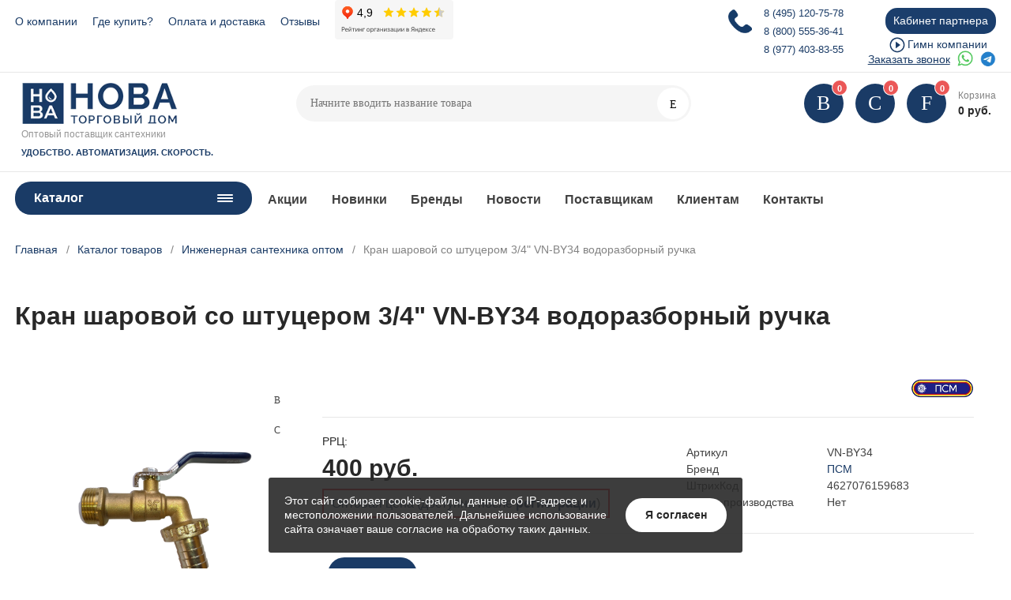

--- FILE ---
content_type: text/html; charset=UTF-8
request_url: https://tdnws.ru/catalog/inzhenernaya_santekhnika/kran_sharovoy_so_shtutserom_3_4_vn_by34_vodorazbornyy_ruchka/
body_size: 49235
content:
<!DOCTYPE html>
<html xmlns="http://www.w3.org/1999/xhtml" lang="ru">
	<head>
				<title>Кран шаровой со штуцером 3/4&quot; VN-BY34 водоразборный ручка купить оптом в Москве у поставщика сантехники | Торговый дом Нова</title>
		<meta http-equiv="X-UA-Compatible" content="IE=edge">
        <meta name="viewport" content="width=device-width, initial-scale=1, maximum-scale=1">
		<meta name="HandheldFriendly" content="true" />
		<meta name="format-detection" content="telephone=no">

				<link rel="icon" type="image/x-icon" href="/local/templates/main/favicon.ico" />
				<meta http-equiv="Content-Type" content="text/html; charset=UTF-8" />
<meta name="robots" content="index, follow" />
<meta name="keywords" content="кран цена, заказать, сантехника оптом у поставщика" />
<meta name="description" content="Кран шаровой со штуцером 3/4&amp;quot; VN-BY34 водоразборный ручка оптом в Москве, розничная цена 400 руб." />

<link href="/bitrix/js/main/core/css/core.min.css?15609499792854" type="text/css" rel="stylesheet" />

<script type="text/javascript" data-skip-moving="true">(function(w, d, n) {var cl = "bx-core";var ht = d.documentElement;var htc = ht ? ht.className : undefined;if (htc === undefined || htc.indexOf(cl) !== -1){return;}var ua = n.userAgent;if (/(iPad;)|(iPhone;)/i.test(ua)){cl += " bx-ios";}else if (/Android/i.test(ua)){cl += " bx-android";}cl += (/(ipad|iphone|android|mobile|touch)/i.test(ua) ? " bx-touch" : " bx-no-touch");cl += w.devicePixelRatio && w.devicePixelRatio >= 2? " bx-retina": " bx-no-retina";var ieVersion = -1;if (/AppleWebKit/.test(ua)){cl += " bx-chrome";}else if ((ieVersion = getIeVersion()) > 0){cl += " bx-ie bx-ie" + ieVersion;if (ieVersion > 7 && ieVersion < 10 && !isDoctype()){cl += " bx-quirks";}}else if (/Opera/.test(ua)){cl += " bx-opera";}else if (/Gecko/.test(ua)){cl += " bx-firefox";}if (/Macintosh/i.test(ua)){cl += " bx-mac";}ht.className = htc ? htc + " " + cl : cl;function isDoctype(){if (d.compatMode){return d.compatMode == "CSS1Compat";}return d.documentElement && d.documentElement.clientHeight;}function getIeVersion(){if (/Opera/i.test(ua) || /Webkit/i.test(ua) || /Firefox/i.test(ua) || /Chrome/i.test(ua)){return -1;}var rv = -1;if (!!(w.MSStream) && !(w.ActiveXObject) && ("ActiveXObject" in w)){rv = 11;}else if (!!d.documentMode && d.documentMode >= 10){rv = 10;}else if (!!d.documentMode && d.documentMode >= 9){rv = 9;}else if (d.attachEvent && !/Opera/.test(ua)){rv = 8;}if (rv == -1 || rv == 8){var re;if (n.appName == "Microsoft Internet Explorer"){re = new RegExp("MSIE ([0-9]+[\.0-9]*)");if (re.exec(ua) != null){rv = parseFloat(RegExp.$1);}}else if (n.appName == "Netscape"){rv = 11;re = new RegExp("Trident/.*rv:([0-9]+[\.0-9]*)");if (re.exec(ua) != null){rv = parseFloat(RegExp.$1);}}}return rv;}})(window, document, navigator);</script>


<link href="/bitrix/cache/css/s1/main/kernel_main/kernel_main_v1.css?17688136579804" type="text/css"  rel="stylesheet" />
<link href="/bitrix/js/ui/fonts/opensans/ui.font.opensans.min.css?15609499741861" type="text/css"  rel="stylesheet" />
<link href="/bitrix/js/main/popup/dist/main.popup.bundle.min.css?159743049723459" type="text/css"  rel="stylesheet" />
<link href="/bitrix/js/main/loader/dist/loader.bundle.min.css?15974302532029" type="text/css"  rel="stylesheet" />
<link href="/bitrix/js/main/core/css/core_viewer.min.css?156094997957920" type="text/css"  rel="stylesheet" />
<link href="/bitrix/js/ui/buttons/src/css/ui.buttons.css?159743054120089" type="text/css"  rel="stylesheet" />
<link href="/bitrix/js/ui/buttons/src/css/ui.buttons.ie.css?159743039638907" type="text/css"  rel="stylesheet" />
<link href="/bitrix/js/main/core/css/core_finder.min.css?159743032624089" type="text/css"  rel="stylesheet" />
<link href="/bitrix/js/fileman/html_editor/html-editor.min.css?156094997352251" type="text/css"  rel="stylesheet" />
<link href="/bitrix/js/altasib.errorsend/css/window.css?1560960039540" type="text/css"  rel="stylesheet" />
<link href="/bitrix/cache/css/s1/main/page_c36df5845ab28901f61b974b5f5b5b5e/page_c36df5845ab28901f61b974b5f5b5b5e_v1.css?176881365727984" type="text/css"  rel="stylesheet" />
<link href="/bitrix/cache/css/s1/main/template_a1fa963db636455fdd03bedba1968ce9/template_a1fa963db636455fdd03bedba1968ce9_v1.css?1768813657635061" type="text/css"  data-template-style="true" rel="stylesheet" />
<link href="/bitrix/panel/main/popup.min.css?156094993920704" type="text/css"  data-template-style="true"  rel="stylesheet" />







<link rel="apple-touch-icon" sizes="180x180" href="/upload/nextype.magnet/2f3/2f39bcbbcdab9eab2860fbf016dacd4d">
<link rel="icon" type="image/png" sizes="192x192" href="/upload/nextype.magnet/2f3/2f39bcbbcdab9eab2860fbf016dacd4d">
<link rel="icon" type="image/png" sizes="32x32" href="/upload/nextype.magnet/2f3/2f39bcbbcdab9eab2860fbf016dacd4d">
<link rel="icon" type="image/png" sizes="16x16" href="/upload/nextype.magnet/2f3/2f39bcbbcdab9eab2860fbf016dacd4d">
<meta name="msapplication-TileColor" content="#1a3b66">
<meta name="theme-color" content="#ffffff">
<script data-skip-moving="true">window.arOptions = {'phone_mask':'+7 (999) 999-99-99','use_phone_as_login':'N','basket_type':'STATIC','basket_show_popup':'Y','buy1click_enabled':'N','fastview_enabled':'Y','cookies_agreement_enabled':'Y','order_min_price':'0','regions_on_subdomains':'N','ya_counter_id':''};</script>

        <script data-skip-moving='true' type='text/template' id='popup-basket-add'>
        <div class='popup-basket-add'>
        <div class='overflow'>
        <div class='box'>
        <a href='javascript:void(0)' data-close class='close'></a>
        <div class='title'>Товар добавлен в корзину</div>
        <a href='/opt/cart/' class='btn'>Оформить заказ</a>
        <a href='javascript:void(0)' class='btn transparent' data-close>Продолжить покупки</a>
        </div>
        </div>
        </div>
        </script>
        
<meta property="og:type" content="website" />
<meta property="og:title" content="Кран шаровой со штуцером 3/4&quot; VN-BY34 водоразборный ручка" />
<meta property="og:url" content="https://tdnws.ru/catalog/truboprovodnaya_armatura/kran_sharovoy_so_shtutserom_3_4_vn_by34_vodorazbornyy_ruchka/" />
<meta property="og:image" content="https://tdnws.ru/upload/resize_cache/webp/iblock/7fe/vn_by34.webp" />
<meta property="og:description" content="Кран шаровой водоразборный со штуцером ПСМ используется для полива сада, газона и огорода, а так же для набора воды в различные резервуары и в других местах водоразбора. Удобное и практичное решение по доступной цене." />
<meta property="og:type" content="website" />
<meta property="og:title" content="Кран шаровой со штуцером 3/4&quot; VN-BY34 водоразборный ручка" />
<meta property="og:url" content="https://tdnws.ru/catalog/truboprovodnaya_armatura/kran_sharovoy_so_shtutserom_3_4_vn_by34_vodorazbornyy_ruchka/" />
<meta property="og:image" content="https://tdnws.ru/upload/resize_cache/webp/iblock/7fe/vn_by34.webp" />
<meta property="og:description" content="Кран шаровой водоразборный со штуцером ПСМ используется для полива сада, газона и огорода, а так же для набора воды в различные резервуары и в других местах водоразбора. Удобное и практичное решение по доступной цене." />
				        		<!-- Yandex.Metrika counter -->
		<script  data-skip-moving="true" type="text/javascript" >
			(function(m,e,t,r,i,k,a){m[i]=m[i]||function(){(m[i].a=m[i].a||[]).push(arguments)};
				m[i].l=1*new Date();k=e.createElement(t),a=e.getElementsByTagName(t)[0],k.async=1,k.src=r,a.parentNode.insertBefore(k,a)})
			(window, document, "script", "https://mc.yandex.ru/metrika/tag.js", "ym");

			ym(54099022, "init", {
				clickmap:true,
				trackLinks:true,
				accurateTrackBounce:true,
				webvisor:true,
				ecommerce:"dataLayer"
			});
		</script>
		<!-- /Yandex.Metrika counter -->
	</head>
	<body class="sidebar-type4 width-">
			<!-- /Yandex.Metrika counter (noscript) -->
			<noscript><div><img src="https://mc.yandex.ru/watch/54099022" style="position:absolute; left:-9999px;" alt="" /></div></noscript>
			<!-- /Yandex.Metrika counter (noscript)-->
            
		<div id="panel"></div>
            
			
			

								<style>
					.fixed-alert{
						width: 100%;
						background-color: #ea262c;
						color: #fff;
						text-align: center;
					}
				</style>

				<style type="text/css">
					.need-register-fixed
					{
						/*background: yellow;*/
						padding: 5px;
						width: 100%;
						text-align: center;
						color:red;
						font-weight: 600;
						border-bottom: 1px solid #e7e7e7;
						padding-bottom: 10px;
					}
					.need-register-fixed a
					{
						/*color:red;*/
						border-bottom: 1px dashed;
					}
				</style>

<!--			<div class="need-register-fixed">-->
<!--				<div>-->
<!--					С 22 по 24 мая на сайте проводятся технические работы-->
<!--				</div>-->
<!--			</div>-->

			<!--				<div class="need-register-fixed">-->
<!--					<div>Компания «Торговый Дом Нова» работает только с Юридическими  лицами.-->
<!--					На сайте указаны Рекомендованные Розничные цены.</div>-->
<!--					<div>Для получения оптовых цен вам необходимо <a rel="nofollow" href="/lk/register/">зарегистрироваться</a> на нашем сайте .</div>-->
<!--				</div>-->
			

		<div class="wrapper">
			                <div class="through-banners header_before" data-helper="banners::right">
                                </div>
                                        <header class="type1">
                            <div class="top" data-helper="header::top">
    <div class="container">
        
                <div class="links" style="margin-left: 0;width: 100%">
            

            <a href="/company/" class="link-top">О компании</a>
<a href="/partners/" class="link-top">Где купить?</a>
<a href="/oplata-i-dostavka/" class="link-top">Оплата и доставка</a>
<a href="/reviews/" class="link-top">Отзывы</a>
<div style="display: inline-block;vertical-align: middle;"><iframe src="https://yandex.ru/sprav/widget/rating-badge/102026688816" width="150" height="50" frameborder="0"></iframe></div>



<div style='float: right; position: relative;'>
    <a href="/lk/" style="background-color: #1b3e6c;
    color: #fff;
     display: block;
    padding: 5px 10px;
    border-radius: 15px;
    margin-left: 15px;margin-top: 10px;">Кабинет партнера</a>
  <audio id="audio" src="/audio/audio.mpeg">Гимн компании</audio>
  <div class="gimn">Гимн компании</div>
</div>
<div class="headerDesktopPhones" style="display: inline-block; float: right;">
        <a href="tel:84951207578">8 (495) 120-75-78</a>
        <a href="tel:88005553641">8 (800) 555-36-41</a>
        <a href="tel:89774038355">8 (977) 403-83-55</a>
  

</div>

<div class="clear"></div>
<div class="messangers desktopMsg">
  <div class="inBlock">
    <a href="javascript:void(0)" class="callback-popup-btn">Заказать звонок</a>
    <a href="https://api.whatsapp.com/send?phone=79774038355" target="_blank" class="whatsapp"></a>
    <a href="https://t.me/+79774038355" target="_blank" class="telegram"></a>
  </div>
</div>
        </div>
    </div>
</div>
<div class="middle" data-helper="header::middle">
    <div class="container">
        <div class="logo" data-helper="header::logo">
            <a href="/"> <img width="214" alt="Logo_DTNova.png" src="/upload/resize_cache/webp/upload/medialibrary/d6e/Logo_DTNova.webp" height="52" title="Logo_DTNova.png"> </a>        </div>

        <div class="search" id="title-search">
    <form action="/catalog/">
        <input id="title-search-input" name="q" type="text" placeholder="Начните вводить название товара">
        <button type="submit" class="icon-custom"><span>Поиск</span></button>
    </form>
</div>
        
<div class="tel-container" data-helper="header::phones">
    <div class="tel">
    <span class="ya-phone"><a href="tel:84951207578">8 (495) 120-75-78</a></span>
                    <div class="content">
                                    <a href="tel:88005553641">8 (800) 555-36-41</a>
                                    <a href="tel:89774038355">8 (977) 403-83-55</a>
                								<div class="messangers">
										<div class="zag">Онлайн-консультант</div>
										<a href="https://api.whatsapp.com/send?phone=79774038355" target="_blank" class="whatsapp"></a>
										<a href="https://t.me/+79774038355" target="_blank" class="telegram"></a>
								</div>
            </div>
            </div>
        <div class="call-me">
        <a href="javascript:void(0)" class="callback-popup-btn">Заказать звонок</a>
    </div>
    </div>

        <div class="basket-container">
    <div id="bx_basketFKauiI" class="basket-container-items">
    <a href="/catalog/compare.php" class="compare-link icon-custom">
	<span class="items-counter compare-counter">0</span>
</a>

<a href="/opt/wish-list/" class="wish-link icon-custom">
		<span class="items-counter">
			0		</span>
</a>

<a href="/opt/cart/" class="basket-link icon-custom">
	<span class="items-counter">0</span>
</a>
<div class="basket-text">
	<div class="name">Корзина</div>
	<div class="sum">0 руб.</div>
</div>
</div>
</div>
    </div>

    <div class="container">
      <span class="slogan2">Оптовый поставщик сантехники
      <div style="font-weight: bold; color: #1a3b66; font-size: 11px; text-transform: uppercase;">Удобство. Автоматизация. Скорость.</div>
      </span>
    </div>
</div>
<div class="bottom">
    <div class="container">

        
<nav class="header-catalog-menu open-on-hover">
    <a href="javascript:void(0);" class="head" data-helper="aside::catalog::menu">
        <span class="title">
            Каталог        </span>
        <span class="burger-button">
            <span></span>
            <span></span>
            <span></span>
            <span></span>
        </span>
    </a>

    <div class="scroll">
    <ul class="list" itemscope itemtype="http://www.schema.org/SiteNavigationElement">
                <li itemprop="name" class="item">
                <a itemprop="url" href="/catalog/rasprodazha/">
                    <span class="text">Распродажа</span>
                </a>
                            </li>
                <li itemprop="name" class="item has-sub">
                <a itemprop="url" href="/catalog/santekhnika/">
                    <span class="text">Сантехника</span>
                </a>
                                <div class="sub">
                        <div class="title">Сантехника</div>
                        <ul class="items">
                                                        <li class="item" itemprop="name">
                                            <a itemprop="url" href="/catalog/santekhnika/smesiteli/">
                                                <span class="img">
                                                    <img src="/upload/resize_cache/webp/iblock/236/180_180_0/Smesiteli.webp" alt="Смесители">
                                                </span>
                                                <span class="text">Смесители</span>
                                            </a>
                                        </li>
                                                        <li class="item" itemprop="name">
                                            <a itemprop="url" href="/catalog/santekhnika/dushevye_sistemy/">
                                                <span class="img">
                                                    <img src="/upload/resize_cache/webp/iblock/bb6/180_180_0/Dushevaya-programma.webp" alt="Душевые системы">
                                                </span>
                                                <span class="text">Душевые системы</span>
                                            </a>
                                        </li>
                                                        <li class="item" itemprop="name">
                                            <a itemprop="url" href="/catalog/santekhnika/kukhonnye_moyki/">
                                                <span class="img">
                                                    <img src="/upload/resize_cache/webp/iblock/47d/180_180_0/Rakoviny-i-kukhonnye-moyki.webp" alt="Кухонные мойки">
                                                </span>
                                                <span class="text">Кухонные мойки</span>
                                            </a>
                                        </li>
                                                        <li class="item" itemprop="name">
                                            <a itemprop="url" href="/catalog/santekhnika/dushevye_ograzhdeniya_i_poddony/">
                                                <span class="img">
                                                    <img src="/upload/resize_cache/webp/iblock/189/180_180_0/Dushevye-ograzhdeniya.webp" alt="Душевые ограждения и поддоны">
                                                </span>
                                                <span class="text">Душевые ограждения и поддоны</span>
                                            </a>
                                        </li>
                                                        <li class="item" itemprop="name">
                                            <a itemprop="url" href="/catalog/santekhnika/rakoviny/">
                                                <span class="img">
                                                    <img src="/upload/resize_cache/webp/iblock/9b9/180_180_0/9b9913d1ccf359b948b577b8a9b6052f.webp" alt="Раковины">
                                                </span>
                                                <span class="text">Раковины</span>
                                            </a>
                                        </li>
                                                        <li class="item" itemprop="name">
                                            <a itemprop="url" href="/catalog/santekhnika/vanny/">
                                                <span class="img">
                                                    <img src="/upload/resize_cache/webp/iblock/342/180_180_0/Vanny.webp" alt="Ванны">
                                                </span>
                                                <span class="text">Ванны</span>
                                            </a>
                                        </li>
                                                        <li class="item" itemprop="name">
                                            <a itemprop="url" href="/catalog/santekhnika/aksessuary_dlya_vannoy_komnaty/">
                                                <span class="img">
                                                    <img src="/upload/resize_cache/webp/iblock/a06/180_180_0/Aksessuary-dlya-vannoy-komnaty.webp" alt="Аксессуары для ванной комнаты">
                                                </span>
                                                <span class="text">Аксессуары для ванной комнаты</span>
                                            </a>
                                        </li>
                                                        <li class="item" itemprop="name">
                                            <a itemprop="url" href="/catalog/santekhnika/dushevye_kabiny_i_boksy/">
                                                <span class="img">
                                                    <img src="/upload/resize_cache/webp/iblock/25b/180_180_0/Dushevye-kabiny-i-boksy.webp" alt="Душевые кабины и боксы">
                                                </span>
                                                <span class="text">Душевые кабины и боксы</span>
                                            </a>
                                        </li>
                                                        <li class="item" itemprop="name">
                                            <a itemprop="url" href="/catalog/santekhnika/pissuary_i_bide/">
                                                <span class="img">
                                                    <img src="/upload/resize_cache/webp/iblock/fb5/180_180_0/Pissuary-i-bide.webp" alt="Писсуары и биде">
                                                </span>
                                                <span class="text">Писсуары и биде</span>
                                            </a>
                                        </li>
                                                        <li class="item" itemprop="name">
                                            <a itemprop="url" href="/catalog/santekhnika/unitazy/">
                                                <span class="img">
                                                    <img src="/upload/resize_cache/webp/iblock/0ba/180_180_0/Unitazy.webp" alt="Унитазы">
                                                </span>
                                                <span class="text">Унитазы</span>
                                            </a>
                                        </li>
                                                        <li class="item" itemprop="name">
                                            <a itemprop="url" href="/catalog/santekhnika/installyatsii/">
                                                <span class="img">
                                                    <img src="/upload/resize_cache/webp/iblock/84d/180_180_0/Installyatsii.webp" alt="Инсталляции">
                                                </span>
                                                <span class="text">Инсталляции</span>
                                            </a>
                                        </li>
                                                        <li class="item" itemprop="name">
                                            <a itemprop="url" href="/catalog/santekhnika/izmelchiteli/">
                                                <span class="img">
                                                    <img src="/upload/resize_cache/webp/iblock/35c/180_180_0/Izmelchiteli.webp" alt="Измельчители">
                                                </span>
                                                <span class="text">Измельчители</span>
                                            </a>
                                        </li>
                                                        <li class="item" itemprop="name">
                                            <a itemprop="url" href="/catalog/santekhnika/gigienicheskie_dushi/">
                                                <span class="img">
                                                    <img src="/upload/resize_cache/webp/iblock/f0d/180_180_0/f0d00a70d4ea93d15a649ca8ae624259.webp" alt="Гигиенические души">
                                                </span>
                                                <span class="text">Гигиенические души</span>
                                            </a>
                                        </li>
                                                        <li class="item" itemprop="name">
                                            <a itemprop="url" href="/catalog/santekhnika/polotentsesushiteli/">
                                                <span class="img">
                                                    <img src="/upload/resize_cache/webp/iblock/0fc/180_180_0/Polotentsesushiteli.webp" alt="Полотенцесушители">
                                                </span>
                                                <span class="text">Полотенцесушители</span>
                                            </a>
                                        </li>
                                                    </ul>
                        
                                            </div>
                            </li>
                <li itemprop="name" class="item has-sub">
                <a itemprop="url" href="/catalog/komplektuyushchie_dlya_santekhniki/">
                    <span class="text">Комплектующие для сантехники</span>
                </a>
                                <div class="sub">
                        <div class="title">Комплектующие для сантехники</div>
                        <ul class="items">
                                                        <li class="item" itemprop="name">
                                            <a itemprop="url" href="/catalog/komplektuyushchie_dlya_santekhniki/komplektuyushchie_dlya_smesiteley/">
                                                <span class="img">
                                                    <img src="/upload/resize_cache/webp/iblock/08c/180_180_0/dlya-smesiteley.webp" alt="Комплектующие для смесителей">
                                                </span>
                                                <span class="text">Комплектующие для смесителей</span>
                                            </a>
                                        </li>
                                                        <li class="item" itemprop="name">
                                            <a itemprop="url" href="/catalog/komplektuyushchie_dlya_santekhniki/komplektuyushchie_dlya_dushevykh_sistem/">
                                                <span class="img">
                                                    <img src="/upload/resize_cache/webp/iblock/155/180_180_0/cover_1080x1080.webp" alt="Комплектующие для душевых систем">
                                                </span>
                                                <span class="text">Комплектующие для душевых систем</span>
                                            </a>
                                        </li>
                                                        <li class="item" itemprop="name">
                                            <a itemprop="url" href="/catalog/komplektuyushchie_dlya_santekhniki/komplektuyushchie_dlya_rakovin_i_moek/">
                                                <span class="img">
                                                    <img src="/upload/resize_cache/webp/iblock/c19/180_180_0/dlya-rakovin.webp" alt="Комплектующие для раковин и моек">
                                                </span>
                                                <span class="text">Комплектующие для раковин и моек</span>
                                            </a>
                                        </li>
                                                        <li class="item" itemprop="name">
                                            <a itemprop="url" href="/catalog/komplektuyushchie_dlya_santekhniki/slivnaya_armatura/">
                                                <span class="img">
                                                    <img src="/upload/resize_cache/webp/iblock/30d/180_180_0/slivnaya-armatura.webp" alt="Сливная арматура">
                                                </span>
                                                <span class="text">Сливная арматура</span>
                                            </a>
                                        </li>
                                                        <li class="item" itemprop="name">
                                            <a itemprop="url" href="/catalog/komplektuyushchie_dlya_santekhniki/komplektuyushchie_dlya_unitazov_installyatsiy_bide/">
                                                <span class="img">
                                                    <img src="/upload/resize_cache/webp/iblock/765/180_180_0/Komplektuyushchie-dlya-sanfayansa.webp" alt="Комплектующие для унитазов">
                                                </span>
                                                <span class="text">Комплектующие для унитазов</span>
                                            </a>
                                        </li>
                                                        <li class="item" itemprop="name">
                                            <a itemprop="url" href="/catalog/komplektuyushchie_dlya_santekhniki/podvodka/">
                                                <span class="img">
                                                    <img src="/upload/resize_cache/webp/iblock/b58/180_180_0/Podvodka.webp" alt="Подводка">
                                                </span>
                                                <span class="text">Подводка</span>
                                            </a>
                                        </li>
                                                        <li class="item" itemprop="name">
                                            <a itemprop="url" href="/catalog/komplektuyushchie_dlya_santekhniki/komplektuyushchie_dlya_vann/">
                                                <span class="img">
                                                    <img src="/upload/resize_cache/webp/iblock/ec9/180_180_0/dlya-vann.webp" alt="Комплектующие для ванн">
                                                </span>
                                                <span class="text">Комплектующие для ванн</span>
                                            </a>
                                        </li>
                                                        <li class="item" itemprop="name">
                                            <a itemprop="url" href="/catalog/komplektuyushchie_dlya_santekhniki/komplektuyushchie_dlya_dushevykh_kabin_i_ugolkov/">
                                                <span class="img">
                                                    <img src="/upload/resize_cache/webp/iblock/1e1/180_180_0/Komplektuyushchie-dlya-dushevykh-kabin.webp" alt="Комплектующие для душевых кабин и уголков">
                                                </span>
                                                <span class="text">Комплектующие для душевых кабин и уголков</span>
                                            </a>
                                        </li>
                                                        <li class="item" itemprop="name">
                                            <a itemprop="url" href="/catalog/komplektuyushchie_dlya_santekhniki/komplektuyushchie_dlya_installyatsiy/">
                                                <span class="img">
                                                    <img src="/upload/resize_cache/webp/iblock/949/180_180_0/949589d1d80fbfdf874d3ce3f620bf61.webp" alt="Комплектующие для инсталляций">
                                                </span>
                                                <span class="text">Комплектующие для инсталляций</span>
                                            </a>
                                        </li>
                                                    </ul>
                        
                                            </div>
                            </li>
                <li itemprop="name" class="item has-sub">
                <a itemprop="url" href="/catalog/mebel_dlya_vannykh_komnat/">
                    <span class="text">Мебель для ванных комнат</span>
                </a>
                                <div class="sub">
                        <div class="title">Мебель для ванных комнат</div>
                        <ul class="items">
                                                        <li class="item" itemprop="name">
                                            <a itemprop="url" href="/catalog/mebel_dlya_vannykh_komnat/tumby_s_rakovinoy/">
                                                <span class="img">
                                                    <img src="/upload/resize_cache/webp/iblock/d49/180_180_0/rubrikator_32.webp" alt="Тумбы с раковиной">
                                                </span>
                                                <span class="text">Тумбы с раковиной</span>
                                            </a>
                                        </li>
                                                        <li class="item" itemprop="name">
                                            <a itemprop="url" href="/catalog/mebel_dlya_vannykh_komnat/shkafy/">
                                                <span class="img">
                                                    <img src="/upload/resize_cache/webp/iblock/4ee/180_180_0/rubrikator_35-_1_.webp" alt="Шкафы">
                                                </span>
                                                <span class="text">Шкафы</span>
                                            </a>
                                        </li>
                                                        <li class="item" itemprop="name">
                                            <a itemprop="url" href="/catalog/mebel_dlya_vannykh_komnat/tumby_v_vannuyu_komnatu/">
                                                <span class="img">
                                                    <img src="/upload/resize_cache/webp/iblock/475/180_180_0/rubrikator_34.webp" alt="Тумбы в ванную комнату">
                                                </span>
                                                <span class="text">Тумбы в ванную комнату</span>
                                            </a>
                                        </li>
                                                        <li class="item" itemprop="name">
                                            <a itemprop="url" href="/catalog/mebel_dlya_vannykh_komnat/zerkala_/">
                                                <span class="img">
                                                    <img src="/upload/resize_cache/webp/iblock/9fd/180_180_0/rubrikator_33.webp" alt="Зеркала ">
                                                </span>
                                                <span class="text">Зеркала </span>
                                            </a>
                                        </li>
                                                        <li class="item" itemprop="name">
                                            <a itemprop="url" href="/catalog/mebel_dlya_vannykh_komnat/svetilniki/">
                                                <span class="img">
                                                    <img src="/upload/resize_cache/webp/iblock/0e0/180_180_0/rubrikator_31.webp" alt="Светильники">
                                                </span>
                                                <span class="text">Светильники</span>
                                            </a>
                                        </li>
                                                        <li class="item" itemprop="name">
                                            <a itemprop="url" href="/catalog/mebel_dlya_vannykh_komnat/komplektuyushchie/">
                                                <span class="img">
                                                    <img src="/upload/resize_cache/webp/iblock/a19/komplekt.webp" alt="Комплектующие">
                                                </span>
                                                <span class="text">Комплектующие</span>
                                            </a>
                                        </li>
                                                    </ul>
                        
                                            </div>
                            </li>
                <li itemprop="name" class="item active has-sub">
                <a itemprop="url" href="/catalog/inzhenernaya_santekhnika/" class="active">
                    <span class="text">Инженерная сантехника</span>
                </a>
                                <div class="sub">
                        <div class="title">Инженерная сантехника</div>
                        <ul class="items">
                                                        <li class="item" itemprop="name">
                                            <a itemprop="url" href="/catalog/inzhenernaya_santekhnika/dushevye_lotki_i_trapy_1/">
                                                <span class="img">
                                                    <img src="/upload/resize_cache/webp/iblock/2ef/180_180_0/dushevye-lotki-i-trapy.webp" alt="Душевые лотки и трапы">
                                                </span>
                                                <span class="text">Душевые лотки и трапы</span>
                                            </a>
                                        </li>
                                                        <li class="item" itemprop="name">
                                            <a itemprop="url" href="/catalog/inzhenernaya_santekhnika/truboprovodnaya_armatura/">
                                                <span class="img">
                                                    <img src="/upload/resize_cache/webp/iblock/bbf/180_180_0/zapornaya-armatura-02.webp" alt="Трубопроводная арматура">
                                                </span>
                                                <span class="text">Трубопроводная арматура</span>
                                            </a>
                                        </li>
                                                        <li class="item" itemprop="name">
                                            <a itemprop="url" href="/catalog/inzhenernaya_santekhnika/nasosy/">
                                                <span class="img">
                                                    <img src="/upload/resize_cache/webp/iblock/2c0/180_180_0/nasosy.webp" alt="Насосы">
                                                </span>
                                                <span class="text">Насосы</span>
                                            </a>
                                        </li>
                                                        <li class="item" itemprop="name">
                                            <a itemprop="url" href="/catalog/inzhenernaya_santekhnika/komplekty_dlya_radiatorov/">
                                                <span class="img">
                                                    <img src="/upload/resize_cache/webp/iblock/f92/180_180_0/komplekty-dlya-radiatorov.webp" alt="Комплекты для радиаторов">
                                                </span>
                                                <span class="text">Комплекты для радиаторов</span>
                                            </a>
                                        </li>
                                                    </ul>
                        
                                            </div>
                            </li>
                <li itemprop="name" class="item has-sub">
                <a itemprop="url" href="/catalog/dacha_i_stroitelstvo/">
                    <span class="text">Дача и строительство</span>
                </a>
                                <div class="sub">
                        <div class="title">Дача и строительство</div>
                        <ul class="items">
                                                        <li class="item" itemprop="name">
                                            <a itemprop="url" href="/catalog/dacha_i_stroitelstvo/sistemy_poliva/">
                                                <span class="img">
                                                    <img src="/upload/resize_cache/webp/iblock/e09/180_180_0/rubrikator_52.webp" alt="Системы полива">
                                                </span>
                                                <span class="text">Системы полива</span>
                                            </a>
                                        </li>
                                                        <li class="item" itemprop="name">
                                            <a itemprop="url" href="/catalog/dacha_i_stroitelstvo/ventilyatsiya/">
                                                <span class="img">
                                                    <img src="/upload/resize_cache/webp/iblock/368/180_180_0/rubrikator_55.webp" alt="Вентиляция">
                                                </span>
                                                <span class="text">Вентиляция</span>
                                            </a>
                                        </li>
                                                        <li class="item" itemprop="name">
                                            <a itemprop="url" href="/catalog/dacha_i_stroitelstvo/stroitelnaya_khimiya/">
                                                <span class="img">
                                                    <img src="/upload/resize_cache/webp/iblock/ee4/180_180_0/rubrikator_53.webp" alt="Строительная химия">
                                                </span>
                                                <span class="text">Строительная химия</span>
                                            </a>
                                        </li>
                                                    </ul>
                        
                                            </div>
                            </li>
                <li itemprop="name" class="item has-sub">
                <a itemprop="url" href="/catalog/klining/">
                    <span class="text">Клининг</span>
                </a>
                                <div class="sub">
                        <div class="title">Клининг</div>
                        <ul class="items">
                                                        <li class="item" itemprop="name">
                                            <a itemprop="url" href="/catalog/klining/inventar_dlya_uborki/">
                                                <span class="img">
                                                    <img src="/upload/resize_cache/webp/iblock/4db/180_180_0/4db76aec3c583bd219d746072f9836b2.webp" alt="Инвентарь для уборки">
                                                </span>
                                                <span class="text">Инвентарь для уборки</span>
                                            </a>
                                        </li>
                                                        <li class="item" itemprop="name">
                                            <a itemprop="url" href="/catalog/klining/professionalnye_moyushchie_sredstva/">
                                                <span class="img">
                                                    <img src="/upload/resize_cache/webp/iblock/13f/180_180_0/Professionalnye-moyushchie-sredstva.webp" alt="Профессиональные моющие средства">
                                                </span>
                                                <span class="text">Профессиональные моющие средства</span>
                                            </a>
                                        </li>
                                                    </ul>
                        
                                            </div>
                            </li>
            </ul>
</div><script data-skip-moving="true">
    if(document.querySelector('.catalog-menu nav') != null) {
        var menuHeight = document.querySelector('.catalog-menu nav').clientHeight;
        if (menuHeight < 825) {
            document.querySelector('.catalog-menu nav').style['height'] = menuHeight + 'px';
        } else {
            document.querySelector('.catalog-menu nav').style['height'] = (parseInt(menuHeight) - 180) + 'px';
        }
    }
</script></nav>
        
<div class="content-menu" data-helper="header::top_menu">
<ul>
        <li class="item">

					<a href="/actions/">Акции</a>
		
            </li>
        <li class="item">

					<a href="/novinki/">Новинки</a>
		
            </li>
        <li class="item">

					<a href="/brands/">Бренды</a>
		
            </li>
        <li class="item">

					<a href="/company/news/">Новости</a>
		
            </li>
        <li class="item">

					<a href="/sotrudnichestvo/postavshikam/">Поставщикам</a>
		
            </li>
        <li class="item">

					<a href="/sotrudnichestvo/index.php">Клиентам</a>
		
            </li>
        <li class="item">

					<a href="/contacts/">Контакты</a>
		
            </li>
    </ul>
</div>

    </div>
</div>
<div class="header_mobile middle" data-helper="header::middle">
    <div class="container">
        <div class="flex-block">
            <div class="burger-btn">
                <a href="javascript:void(0)" class="header-burger-btn"></a>
            </div>
            <div class="phone">
                <a href="javascript:void(0)" class="header-callback-popup-btn"></a>
            </div>
            <div class="logo" data-helper="header::logo">
                <a href="/"> <img width="214" alt="Logo_DTNova.png" src="/upload/resize_cache/webp/upload/medialibrary/d6e/Logo_DTNova.webp" height="52" title="Logo_DTNova.png"> </a>            </div>
        </div>
        <div class="flex-block">
            <div class="personal">
                <a href="/lk/" class="personal-btn"></a>
            </div>
            <div class="search-btn">
                <a href="javascript:void(0)" class="header-search-btn"></a>
            </div>
            <div class="cart">
                <div class="basket-container">
    <div id="bx_basketT0kNhm" class="basket-container-items">
    <a href="/catalog/compare.php" class="compare-link icon-custom">
	<span class="items-counter compare-counter">0</span>
</a>

<a href="/opt/wish-list/" class="wish-link icon-custom">
		<span class="items-counter">
			0		</span>
</a>

<a href="/opt/cart/" class="basket-link icon-custom">
	<span class="items-counter">0</span>
</a>
<div class="basket-text">
	<div class="name">Корзина</div>
	<div class="sum">0 руб.</div>
</div>
</div>
</div>            </div>
        </div>
        <div class="search" id="title-search">
    <form action="/catalog/">
        <input id="title-search-input" name="q" type="text" placeholder="Начните вводить название товара">
        <button type="submit" class="icon-custom"><span>Поиск</span></button>
    </form>
</div>
        
<div class="tel-container" data-helper="header::phones">
    <div class="tel">
    <span class="ya-phone"><a href="tel:84951207578">8 (495) 120-75-78</a></span>
                    <div class="content">
                                    <a href="tel:88005553641">8 (800) 555-36-41</a>
                                    <a href="tel:89774038355">8 (977) 403-83-55</a>
                								<div class="messangers">
										<div class="zag">Онлайн-консультант</div>
										<a href="https://api.whatsapp.com/send?phone=79774038355" target="_blank" class="whatsapp"></a>
										<a href="https://t.me/+79774038355" target="_blank" class="telegram"></a>
								</div>
            </div>
            </div>
        <div class="call-me">
        <a href="javascript:void(0)" class="callback-popup-btn">Заказать звонок</a>
    </div>
    </div>
    </div>

    <span class="slogan2">Оптовый поставщик сантехники
      <div class="mobileGimn">
        <audio id="audio" src="/audio/audio.mpeg">Гимн компании</audio>
        <div class="gimn">Гимн компании</div>
      </div>
        <div style="font-weight: bold; color: #1a3b66;">Удобство. Автоматизация. Скорость.</div>
    </span>

</div>

			     <div class="header-mobile-menus">
    <div class="container">
        <div class="catalog-mobile-menu">
            <div class="content">
                <nav>
                    <div class="head">
                        <a href="javascript:void(0);" class="burger-button">
                            <span></span>
                            <span></span>
                            <span></span>
                        </a>
                        <div class="title">
                            <a href="/catalog/">Каталог</a>                        </div>
                    </div>
                    
<div class="scroll">
    <ul class="list">
                <li class="item">
                <a href="/catalog/rasprodazha/">
                    <span class="text">Распродажа</span>
                </a>
                            </li>
                <li class="item has-sub">
                <a href="/catalog/santekhnika/">
                    <span class="text">Сантехника</span>
                </a>
                                <div class="sub">
                        <div class="title">Сантехника</div>
                        <ul class="items">
                        	<li class="item back">
                        		<a href="javascript:void(0);">Назад</a>
                        	</li>
                                                        <li class="item">
                                            <a href="/catalog/santekhnika/smesiteli/">
                                                
                                                <span class="text">Смесители</span>
                                            </a>
                                        </li>
                                                        <li class="item">
                                            <a href="/catalog/santekhnika/dushevye_sistemy/">
                                                
                                                <span class="text">Душевые системы</span>
                                            </a>
                                        </li>
                                                        <li class="item">
                                            <a href="/catalog/santekhnika/kukhonnye_moyki/">
                                                
                                                <span class="text">Кухонные мойки</span>
                                            </a>
                                        </li>
                                                        <li class="item">
                                            <a href="/catalog/santekhnika/dushevye_ograzhdeniya_i_poddony/">
                                                
                                                <span class="text">Душевые ограждения и поддоны</span>
                                            </a>
                                        </li>
                                                        <li class="item">
                                            <a href="/catalog/santekhnika/rakoviny/">
                                                
                                                <span class="text">Раковины</span>
                                            </a>
                                        </li>
                                                        <li class="item">
                                            <a href="/catalog/santekhnika/vanny/">
                                                
                                                <span class="text">Ванны</span>
                                            </a>
                                        </li>
                                                        <li class="item">
                                            <a href="/catalog/santekhnika/aksessuary_dlya_vannoy_komnaty/">
                                                
                                                <span class="text">Аксессуары для ванной комнаты</span>
                                            </a>
                                        </li>
                                                        <li class="item">
                                            <a href="/catalog/santekhnika/dushevye_kabiny_i_boksy/">
                                                
                                                <span class="text">Душевые кабины и боксы</span>
                                            </a>
                                        </li>
                                                        <li class="item">
                                            <a href="/catalog/santekhnika/pissuary_i_bide/">
                                                
                                                <span class="text">Писсуары и биде</span>
                                            </a>
                                        </li>
                                                        <li class="item">
                                            <a href="/catalog/santekhnika/unitazy/">
                                                
                                                <span class="text">Унитазы</span>
                                            </a>
                                        </li>
                                                        <li class="item">
                                            <a href="/catalog/santekhnika/installyatsii/">
                                                
                                                <span class="text">Инсталляции</span>
                                            </a>
                                        </li>
                                                        <li class="item">
                                            <a href="/catalog/santekhnika/izmelchiteli/">
                                                
                                                <span class="text">Измельчители</span>
                                            </a>
                                        </li>
                                                        <li class="item">
                                            <a href="/catalog/santekhnika/gigienicheskie_dushi/">
                                                
                                                <span class="text">Гигиенические души</span>
                                            </a>
                                        </li>
                                                        <li class="item">
                                            <a href="/catalog/santekhnika/polotentsesushiteli/">
                                                
                                                <span class="text">Полотенцесушители</span>
                                            </a>
                                        </li>
                                                    </ul>

                      
                    </div>
                            </li>
                <li class="item has-sub">
                <a href="/catalog/komplektuyushchie_dlya_santekhniki/">
                    <span class="text">Комплектующие для сантехники</span>
                </a>
                                <div class="sub">
                        <div class="title">Комплектующие для сантехники</div>
                        <ul class="items">
                        	<li class="item back">
                        		<a href="javascript:void(0);">Назад</a>
                        	</li>
                                                        <li class="item">
                                            <a href="/catalog/komplektuyushchie_dlya_santekhniki/komplektuyushchie_dlya_smesiteley/">
                                                
                                                <span class="text">Комплектующие для смесителей</span>
                                            </a>
                                        </li>
                                                        <li class="item">
                                            <a href="/catalog/komplektuyushchie_dlya_santekhniki/komplektuyushchie_dlya_dushevykh_sistem/">
                                                
                                                <span class="text">Комплектующие для душевых систем</span>
                                            </a>
                                        </li>
                                                        <li class="item">
                                            <a href="/catalog/komplektuyushchie_dlya_santekhniki/komplektuyushchie_dlya_rakovin_i_moek/">
                                                
                                                <span class="text">Комплектующие для раковин и моек</span>
                                            </a>
                                        </li>
                                                        <li class="item">
                                            <a href="/catalog/komplektuyushchie_dlya_santekhniki/slivnaya_armatura/">
                                                
                                                <span class="text">Сливная арматура</span>
                                            </a>
                                        </li>
                                                        <li class="item">
                                            <a href="/catalog/komplektuyushchie_dlya_santekhniki/komplektuyushchie_dlya_unitazov_installyatsiy_bide/">
                                                
                                                <span class="text">Комплектующие для унитазов</span>
                                            </a>
                                        </li>
                                                        <li class="item">
                                            <a href="/catalog/komplektuyushchie_dlya_santekhniki/podvodka/">
                                                
                                                <span class="text">Подводка</span>
                                            </a>
                                        </li>
                                                        <li class="item">
                                            <a href="/catalog/komplektuyushchie_dlya_santekhniki/komplektuyushchie_dlya_vann/">
                                                
                                                <span class="text">Комплектующие для ванн</span>
                                            </a>
                                        </li>
                                                        <li class="item">
                                            <a href="/catalog/komplektuyushchie_dlya_santekhniki/komplektuyushchie_dlya_dushevykh_kabin_i_ugolkov/">
                                                
                                                <span class="text">Комплектующие для душевых кабин и уголков</span>
                                            </a>
                                        </li>
                                                        <li class="item">
                                            <a href="/catalog/komplektuyushchie_dlya_santekhniki/komplektuyushchie_dlya_installyatsiy/">
                                                
                                                <span class="text">Комплектующие для инсталляций</span>
                                            </a>
                                        </li>
                                                    </ul>

                      
                    </div>
                            </li>
                <li class="item has-sub">
                <a href="/catalog/mebel_dlya_vannykh_komnat/">
                    <span class="text">Мебель для ванных комнат</span>
                </a>
                                <div class="sub">
                        <div class="title">Мебель для ванных комнат</div>
                        <ul class="items">
                        	<li class="item back">
                        		<a href="javascript:void(0);">Назад</a>
                        	</li>
                                                        <li class="item">
                                            <a href="/catalog/mebel_dlya_vannykh_komnat/tumby_s_rakovinoy/">
                                                
                                                <span class="text">Тумбы с раковиной</span>
                                            </a>
                                        </li>
                                                        <li class="item">
                                            <a href="/catalog/mebel_dlya_vannykh_komnat/shkafy/">
                                                
                                                <span class="text">Шкафы</span>
                                            </a>
                                        </li>
                                                        <li class="item">
                                            <a href="/catalog/mebel_dlya_vannykh_komnat/tumby_v_vannuyu_komnatu/">
                                                
                                                <span class="text">Тумбы в ванную комнату</span>
                                            </a>
                                        </li>
                                                        <li class="item">
                                            <a href="/catalog/mebel_dlya_vannykh_komnat/zerkala_/">
                                                
                                                <span class="text">Зеркала </span>
                                            </a>
                                        </li>
                                                        <li class="item">
                                            <a href="/catalog/mebel_dlya_vannykh_komnat/svetilniki/">
                                                
                                                <span class="text">Светильники</span>
                                            </a>
                                        </li>
                                                        <li class="item">
                                            <a href="/catalog/mebel_dlya_vannykh_komnat/komplektuyushchie/">
                                                
                                                <span class="text">Комплектующие</span>
                                            </a>
                                        </li>
                                                    </ul>

                      
                    </div>
                            </li>
                <li class="item active has-sub">
                <a href="/catalog/inzhenernaya_santekhnika/" class="active">
                    <span class="text">Инженерная сантехника</span>
                </a>
                                <div class="sub">
                        <div class="title">Инженерная сантехника</div>
                        <ul class="items">
                        	<li class="item back">
                        		<a href="javascript:void(0);">Назад</a>
                        	</li>
                                                        <li class="item">
                                            <a href="/catalog/inzhenernaya_santekhnika/dushevye_lotki_i_trapy_1/">
                                                
                                                <span class="text">Душевые лотки и трапы</span>
                                            </a>
                                        </li>
                                                        <li class="item">
                                            <a href="/catalog/inzhenernaya_santekhnika/truboprovodnaya_armatura/">
                                                
                                                <span class="text">Трубопроводная арматура</span>
                                            </a>
                                        </li>
                                                        <li class="item">
                                            <a href="/catalog/inzhenernaya_santekhnika/nasosy/">
                                                
                                                <span class="text">Насосы</span>
                                            </a>
                                        </li>
                                                        <li class="item">
                                            <a href="/catalog/inzhenernaya_santekhnika/komplekty_dlya_radiatorov/">
                                                
                                                <span class="text">Комплекты для радиаторов</span>
                                            </a>
                                        </li>
                                                    </ul>

                      
                    </div>
                            </li>
                <li class="item has-sub">
                <a href="/catalog/dacha_i_stroitelstvo/">
                    <span class="text">Дача и строительство</span>
                </a>
                                <div class="sub">
                        <div class="title">Дача и строительство</div>
                        <ul class="items">
                        	<li class="item back">
                        		<a href="javascript:void(0);">Назад</a>
                        	</li>
                                                        <li class="item">
                                            <a href="/catalog/dacha_i_stroitelstvo/sistemy_poliva/">
                                                
                                                <span class="text">Системы полива</span>
                                            </a>
                                        </li>
                                                        <li class="item">
                                            <a href="/catalog/dacha_i_stroitelstvo/ventilyatsiya/">
                                                
                                                <span class="text">Вентиляция</span>
                                            </a>
                                        </li>
                                                        <li class="item">
                                            <a href="/catalog/dacha_i_stroitelstvo/stroitelnaya_khimiya/">
                                                
                                                <span class="text">Строительная химия</span>
                                            </a>
                                        </li>
                                                    </ul>

                      
                    </div>
                            </li>
                <li class="item has-sub">
                <a href="/catalog/klining/">
                    <span class="text">Клининг</span>
                </a>
                                <div class="sub">
                        <div class="title">Клининг</div>
                        <ul class="items">
                        	<li class="item back">
                        		<a href="javascript:void(0);">Назад</a>
                        	</li>
                                                        <li class="item">
                                            <a href="/catalog/klining/inventar_dlya_uborki/">
                                                
                                                <span class="text">Инвентарь для уборки</span>
                                            </a>
                                        </li>
                                                        <li class="item">
                                            <a href="/catalog/klining/professionalnye_moyushchie_sredstva/">
                                                
                                                <span class="text">Профессиональные моющие средства</span>
                                            </a>
                                        </li>
                                                    </ul>

                      
                    </div>
                            </li>
            </ul>
</div>                </nav>
            </div>


        </div>
    
<div class="content-mobile-menu">
<ul>
        <li class="item">
        <a href="/actions/">Акции</a>
            </li>
        <li class="item">
        <a href="/novinki/">Новинки</a>
            </li>
        <li class="item">
        <a href="/brands/">Бренды</a>
            </li>
        <li class="item">
        <a href="/company/news/">Новости</a>
            </li>
        <li class="item">
        <a href="/sotrudnichestvo/postavshikam/">Поставщикам</a>
            </li>
        <li class="item">
        <a href="/sotrudnichestvo/index.php">Клиентам</a>
            </li>
        <li class="item">
        <a href="/contacts/">Контакты</a>
            </li>
    </ul>
</div>
    </div>
</div>
			</header>
                    
		

                                    <div class="container">
                            <div id="navigation" class="breadcrumbs">
	 <span itemscope itemtype="https://schema.org/BreadcrumbList"><span class="item" itemprop="itemListElement" itemscope itemtype="https://schema.org/ListItem"><a href="/" itemprop="item"><span itemprop="name">Главная</span></a><meta itemprop="position" content="0"></span>
			<span class="item" itemprop="itemListElement" itemscope itemtype="https://schema.org/ListItem"><a href="/catalog/" itemprop="item"><span itemprop="name">Каталог товаров</span></a><meta itemprop="position" content="1"></span>
			<span class="item" itemprop="itemListElement" itemscope itemtype="https://schema.org/ListItem"><a href="/catalog/inzhenernaya_santekhnika/" itemprop="item"><span itemprop="name">Инженерная сантехника оптом</span></a><meta itemprop="position" content="2"></span>
			<span class="item active" itemprop="itemListElement" itemscope itemtype="https://schema.org/ListItem"><a href="javascript:void(0);" style="pointer-events: none; cursor: default; color:#828282;"><span itemprop="name">Кран шаровой со штуцером 3/4&quot; VN-BY34 водоразборный ручка</a><meta itemprop="position" content="3"></span></div>
<br>
                            <h1 class="main-title" id="pagetitle">Кран шаровой со штуцером 3/4&quot; VN-BY34 водоразборный ручка</h1>
                                <div class="content-wrapper">
                    <div class="content-column">


<div class="product-main-info" itemscope itemtype="http://schema.org/Product" id="bx_117848907_30610">
    <meta itemprop="name" content="Кран шаровой со штуцером 3/4&quot; VN-BY34 водоразборный ручка" />
    <div class="product-main-container">
        
              <div class="product-img" id="bx_117848907_30610_big_slider">
            <div class="labels top-left" id="bx_117848907_30610_sticker">

                
                
            </div>
            <div class="additional-links">
                                    <a href="javascript:void(0);" id="bx_117848907_30610_compare_link" class="compare icon-custom"></a>
                
                                    <a href="javascript:void(0);" id="bx_117848907_30610_wish_list" class="wishlist icon-custom"></a>
                
            </div>
            <div class="main-img" data-entity="images-container">
                                        <div class="active" data-entity="image" data-id="233217">
                            <img src="/upload/resize_cache/webp/iblock/76c/vn_by34.webp" alt="Кран шаровой со штуцером 3/4&quot; VN-BY34 водоразборный ручка - фото 1" title="Кран шаровой со штуцером 3/4&quot; VN-BY34 водоразборный ручка"  itemprop="image">
                        </div>
                                </div>

            


        </div>
        <div class="info">
            <div class="top">
                
                

                

                                    <div class="brand-img">
                                                    <a href="/brands/psm/">
                                                                    <img src="/upload/resize_cache/webp/iblock/d56/150_150_0/PSM_logotip.webp" alt="ПСМ">
                                                            </a>
                                            </div>
                            </div>
            <div class="main">
                <div class="price-container" itemprop="offers" itemscope itemtype="http://schema.org/Offer">
                    <meta itemprop="price" content="0" />
                    <meta itemprop="priceCurrency" content="" />
                                            <link itemprop="availability" href="http://schema.org/InStock">
                    
                    						<div class="price" style="margin-top: 0">
                            							
							<div style="font-weight:normal;font-size:14px; margin-bottom:10px;">РРЦ:</div>
							<span id="bx_117848907_30610_price">
											400 руб.										</span>
							<span id="bx_117848907_30610_quant_measure">
																					</span>
							

														<div class="product-item-detail-info-container" style="display: none;" data-entity="price-ranges-block">

								<dl class="product-item-detail-properties" data-entity="price-ranges-body">
																	</dl>
							</div>
													</div>

						                                                        <div>
                                
                            </div>
                        
                                                    
                                                                                                <style>
                            .opt-price-preview {
                                display: inline-block;
                                vertical-align: middle;
                                border: 2px solid #ea262c;
                                padding: 5px 10px;
                                margin-right: 5px;
                            }

                            .opt-price-block {
                                margin-top: 15px;
                            }
                        </style>
                        <div class="opt-price-block">
                            <div class="opt-price-preview"><a href="/lk/register/"> Оптовая цена (доступна после
                            <strong>регистрации</strong></a>)</div>
                        </div>
                    
                                                                                 

                </div>
                <div class="desc">
                    
                    
                                            <div class="characteristics">
                            <table>
                                <tbody>
                                                                            <tr>
                                            <td class="type"><span>Артикул</span></td>
                                            <td class="value">VN-BY34</td>
                                        </tr>
                                                                            <tr>
                                            <td class="type"><span>Бренд</span></td>
                                            <td class="value"><a href="/brands/psm/">ПСМ</a></td>
                                        </tr>
                                                                            <tr>
                                            <td class="type"><span>ШтрихКод</span></td>
                                            <td class="value">4627076159683</td>
                                        </tr>
                                                                            <tr>
                                            <td class="type"><span>Снят с производства</span></td>
                                            <td class="value">Нет</td>
                                        </tr>
                                                                    </tbody>
                            </table>
                        </div>
                    

                </div>
            </div>
            <div class="order-container no-offers">
                                <div class="buttons">

                    

                    <div class="product-item-button-container" data-entity="main-button-container">
                        <div id="bx_117848907_30610_basket_actions" >
                                                            <a class="btn detail-buy-button" id="bx_117848907_30610_buy_link" href="javascript:void(0);">Купить</a>
                            

                                                    </div>

                        
                                            </div>

                    

                                                                      
                            
                                                        

                    
                </div>
                                
            </div>
            <div class="bottom">
                <div class="left">
                                        <div class="gifts-tip" id="product-gifts-tip">
                        <div class="name">Подарок при покупке</div>
                        <div class="text">Дарим подарок при покупке данного товара</div>
                        <a href="javascript:void(0);" class="link">Выбрать подарок</a>
                    </div>
                </div>
            </div>
        </div>
    </div>
        

</div>






    												
                <div class="product-detail">

        



	<div class="columns">
		<div class="left">

                        <div class="tabs-container" id="tabs_zntuZ2">
    <div class="tabs">
        <!-- Element Tabs Titles -->
    <a href="javascript:void(0)" class="tab" tab-detail-text>Описание</a>

    <a href="javascript:void(0)" class="tab">Характеристики</a>





<!-- END Element Tabs Titles -->
                            <a href="javascript:void(0)" class="tab">Отзывы</a>
                    </div>
    <div class="tabs-content">
        <!-- Element Tabs Content -->
    <div class="tab-content">
        <!-- full_description in buffer -->
                    <main class="description">
                Кран шаровой водоразборный со штуцером ПСМ используется для полива сада, газона и огорода, а так же для набора воды в различные резервуары и в других местах водоразбора. Удобное и практичное решение по доступной цене.<p>Информация носит ознакомительный характер, не является публичной офертой. Цвет продукции может отличаться из-за особенностей цветопередачи монитора. Комплектация может отличаться от указанной на сайте, точную комплектацию узнавайте у менеджера по телефону <a href="tel:84951207578" itemprop="telephone">8 (495) 120-75-78</a></p>            </main>
        
                <!-- full_description props in buffer -->
    </div>

    <div class="tab-content">
        <!-- props in buffer -->
        <div class="characteristics">
                            <form method="get" action="/catalog/inzhenernaya_santekhnika/" target="_blank">
                                <table>
                    <tbody>
                        
							
                            <tr>
                                <td class="type no-filter">
                                    <span>
                                                                                    Артикул                                                                            </span>
                                </td>
                                <td class="value">
                                    VN-BY34                                </td>
                            </tr>
                        
							
                            <tr>
                                <td class="type">
                                    <span>
                                                                                    <input type="checkbox" data-role="product-prop-filter" id="prop_filter_arrFilter_344_749103973" value="Y" name="arrFilter_344_749103973" />
                                            <label for="prop_filter_arrFilter_344_749103973">Тип</label>
                                                                            </span>
                                </td>
                                <td class="value">
                                    кран                                </td>
                            </tr>
                        
							
                            <tr>
                                <td class="type no-filter">
                                    <span>
                                                                                    Высота, см                                                                            </span>
                                </td>
                                <td class="value">
                                    9.5                                </td>
                            </tr>
                        
							
                            <tr>
                                <td class="type no-filter">
                                    <span>
                                                                                    Длина, см                                                                            </span>
                                </td>
                                <td class="value">
                                    13                                </td>
                            </tr>
                        
							
                            <tr>
                                <td class="type no-filter">
                                    <span>
                                                                                    Комплектация                                                                            </span>
                                </td>
                                <td class="value">
                                    Кран шаровой водоразборный со штуцером                                </td>
                            </tr>
                        
							
                            <tr>
                                <td class="type">
                                    <span>
                                                                                    <input type="checkbox" data-role="product-prop-filter" id="prop_filter_arrFilter_964_3493602175" value="Y" name="arrFilter_964_3493602175" />
                                            <label for="prop_filter_arrFilter_964_3493602175">Покрытие</label>
                                                                            </span>
                                </td>
                                <td class="value">
                                    без покрытия                                </td>
                            </tr>
                        
							
                            <tr>
                                <td class="type no-filter">
                                    <span>
                                                                                    ШтрихКод                                                                            </span>
                                </td>
                                <td class="value">
                                    4627076159683                                </td>
                            </tr>
                        
							
                            <tr>
                                <td class="type no-filter">
                                    <span>
                                                                                    Толщина, см                                                                            </span>
                                </td>
                                <td class="value">
                                    3.6                                </td>
                            </tr>
                        
							
                            <tr>
                                <td class="type">
                                    <span>
                                                                                    <input type="checkbox" data-role="product-prop-filter" id="prop_filter_arrFilter_957_3850386889" value="Y" name="arrFilter_957_3850386889" />
                                            <label for="prop_filter_arrFilter_957_3850386889">Тип ручки</label>
                                                                            </span>
                                </td>
                                <td class="value">
                                    рычаг                                </td>
                            </tr>
                        
							
                            <tr>
                                <td class="type">
                                    <span>
                                                                                    <input type="checkbox" data-role="product-prop-filter" id="prop_filter_arrFilter_832_779650836" value="Y" name="arrFilter_832_779650836" />
                                            <label for="prop_filter_arrFilter_832_779650836">Резьба 2</label>
                                                                            </span>
                                </td>
                                <td class="value">
                                    без резьбы                                </td>
                            </tr>
                        
							
                            <tr>
                                <td class="type">
                                    <span>
                                                                                    <input type="checkbox" data-role="product-prop-filter" id="prop_filter_arrFilter_830_4104863252" value="Y" name="arrFilter_830_4104863252" />
                                            <label for="prop_filter_arrFilter_830_4104863252">Резьба 1</label>
                                                                            </span>
                                </td>
                                <td class="value">
                                    внутренняя (ВР)                                </td>
                            </tr>
                        
							
                            <tr>
                                <td class="type no-filter">
                                    <span>
                                                                                    Максимальное рабочее давление (бар)                                                                            </span>
                                </td>
                                <td class="value">
                                    16                                </td>
                            </tr>
                        
							
                            <tr>
                                <td class="type no-filter">
                                    <span>
                                                                                    Объем, м3                                                                            </span>
                                </td>
                                <td class="value">
                                    0.00044                                </td>
                            </tr>
                        
							
                            <tr>
                                <td class="type">
                                    <span>
                                                                                    <input type="checkbox" data-role="product-prop-filter" id="prop_filter_arrFilter_958_2515192134" value="Y" name="arrFilter_958_2515192134" />
                                            <label for="prop_filter_arrFilter_958_2515192134">Наличие сгона (американка)</label>
                                                                            </span>
                                </td>
                                <td class="value">
                                    нет                                </td>
                            </tr>
                        
							
                            <tr>
                                <td class="type no-filter">
                                    <span>
                                                                                    Максимальная рабочая температура (С)                                                                            </span>
                                </td>
                                <td class="value">
                                    120                                </td>
                            </tr>
                        
							
                            <tr>
                                <td class="type no-filter">
                                    <span>
                                                                                    Вес с упаковкой, кг                                                                            </span>
                                </td>
                                <td class="value">
                                    0.185                                </td>
                            </tr>
                        
							
                            <tr>
                                <td class="type no-filter">
                                    <span>
                                                                                    Снят с производства                                                                            </span>
                                </td>
                                <td class="value">
                                    Нет                                </td>
                            </tr>
                        
							
                            <tr>
                                <td class="type">
                                    <span>
                                                                                    <input type="checkbox" data-role="product-prop-filter" id="prop_filter_arrFilter_963_1800000768" value="Y" name="arrFilter_963_1800000768" />
                                            <label for="prop_filter_arrFilter_963_1800000768">Диаметр подключения 1 (&quot;)</label>
                                                                            </span>
                                </td>
                                <td class="value">
                                    3/4 дюйма                                </td>
                            </tr>
                        
							
                            <tr>
                                <td class="type">
                                    <span>
                                                                                    <input type="checkbox" data-role="product-prop-filter" id="prop_filter_arrFilter_831_547557158" value="Y" name="arrFilter_831_547557158" />
                                            <label for="prop_filter_arrFilter_831_547557158">Диаметр подключения 2 (&quot;)</label>
                                                                            </span>
                                </td>
                                <td class="value">
                                    3/4 дюйма                                </td>
                            </tr>
                                            </tbody>
                </table>
                                    <div class="filter-action">
                        <div class="text">
                            Подберите похожие по характеристикам товары, выбрав одно или несколько свойств                        </div>
                        <div class="buttons">
                            <div class="count">Выбрано: <span data-role="product-prop-counter">0</span></div>
                            <button type="submit" class="btn" name="set_filter" value="Y">Показать</button>
                        </div>
                    </div>
                </form>
                    </div>
        <!-- end props in buffer -->
    </div>





<!-- END Element Tabs Content -->

        
                    <div class="tab-content">
                <div class="reviews-container">
    
    
    	<div class="reviews-collapse buttons reviews-minimized" style='position:relative; float:none;'>
		<a class="reviews-collapse-link btn" id="swREPLIERZZtH" onclick="BX.onCustomEvent(BX('REPLIERZZtH'), 'onTransverse')" href="javascript:void(0);">Добавить новый комментарий</a>
	</div>
	
<a name="review_anchor"></a>
<div class="reviews-reply-form" style="display:none;">
<form name="REPLIERZZtH" id="REPLIERZZtH" action="/catalog/inzhenernaya_santekhnika/kran_sharovoy_so_shtutserom_3_4_vn_by34_vodorazbornyy_ruchka/#postform" method="POST" enctype="multipart/form-data" class="reviews-form">
	<input type="hidden" name="index" value="ZZtH" />
	<input type="hidden" name="back_page" value="/catalog/inzhenernaya_santekhnika/kran_sharovoy_so_shtutserom_3_4_vn_by34_vodorazbornyy_ruchka/" />
	<input type="hidden" name="ELEMENT_ID" value="30610" />
	<input type="hidden" name="SECTION_ID" value="240" />
	<input type="hidden" name="save_product_review" value="Y" />
	<input type="hidden" name="preview_comment" value="N" />
	<input type="hidden" name="AJAX_POST" value="Y" />
	<input type="hidden" name="sessid" id="sessid_1" value="1655b18b35b305afd484b29005a317ac" />		<div style="position:relative; display: block; width:100%;">
					<div class="reviews-reply-fields">
				<div class="reviews-reply-field-user">
					<div class="reviews-reply-field reviews-reply-field-author"><label for="REVIEW_AUTHORZZtH">Ваше имя<span class="reviews-required-field">*</span></label>
						<span><input name="REVIEW_AUTHOR" id="REVIEW_AUTHORZZtH" size="30" type="text" value="Guest" tabindex="1" /></span></div>
										<div class="reviews-clear-float"></div>
				</div>
			</div>
				<div class="reviews-reply-header"><span>Текст сообщения</span><span class="reviews-required-field">*</span></div>
		<div class="reviews-reply-field reviews-reply-field-text">
			<div class="feed-add-post" id="divREVIEW_TEXT" ><div class="feed-add-post-dnd">
		<div class="feed-add-post-dnd-inner">
			<span class="feed-add-post-dnd-icon"></span>
			<span class="feed-add-post-dnd-text">Загрузить файл или картинку<span>Перетащить с помощью Drag'n'drop</span></span>
		</div>
	</div><div class="feed-add-post-dnd-notice">
		<div class="feed-add-post-dnd-inner">
			<span class="feed-add-post-dnd-icon"></span>
			<span class="feed-add-post-dnd-text">Перетащите файлы</span>
		</div>
	</div><div class="feed-add-post-form feed-add-post-edit-form">
				<div class="feed-add-post-text">
										<div class="bx-html-editor" id="bx-html-editor-REVIEW_TEXT" style="width:100%; height:200px; ">
			<div class="bxhtmled-toolbar-cnt" id="bx-html-editor-tlbr-cnt-REVIEW_TEXT">
				<div class="bxhtmled-toolbar" id="bx-html-editor-tlbr-REVIEW_TEXT"></div>
			</div>
			<div class="bxhtmled-search-cnt" id="bx-html-editor-search-cnt-REVIEW_TEXT" style="display: none;"></div>
			<div class="bxhtmled-area-cnt" id="bx-html-editor-area-cnt-REVIEW_TEXT">
				<div class="bxhtmled-iframe-cnt" id="bx-html-editor-iframe-cnt-REVIEW_TEXT"></div>
				<div class="bxhtmled-textarea-cnt" id="bx-html-editor-ta-cnt-REVIEW_TEXT"></div>
				<div class="bxhtmled-resizer-overlay" id="bx-html-editor-res-over-REVIEW_TEXT"></div>
				<div id="bx-html-editor-split-resizer-REVIEW_TEXT"></div>
			</div>
			<div class="bxhtmled-nav-cnt" id="bx-html-editor-nav-cnt-REVIEW_TEXT" style="display: none;"></div>
			<div class="bxhtmled-taskbar-cnt bxhtmled-taskbar-hidden" id="bx-html-editor-tskbr-cnt-REVIEW_TEXT">
				<div class="bxhtmled-taskbar-top-cnt" id="bx-html-editor-tskbr-top-REVIEW_TEXT"></div>
				<div class="bxhtmled-taskbar-resizer" id="bx-html-editor-tskbr-res-REVIEW_TEXT">
					<div class="bxhtmled-right-side-split-border">
						<div data-bx-tsk-split-but="Y" class="bxhtmled-right-side-split-btn"></div>
					</div>
				</div>
				<div class="bxhtmled-taskbar-search-nothing" id="bxhed-tskbr-search-nothing-REVIEW_TEXT">Ничего не найдено</div>
				<div class="bxhtmled-taskbar-search-cont" id="bxhed-tskbr-search-cnt-REVIEW_TEXT" data-bx-type="taskbar_search">
					<div class="bxhtmled-search-alignment" id="bxhed-tskbr-search-ali-REVIEW_TEXT">
						<input type="text" class="bxhtmled-search-inp" id="bxhed-tskbr-search-inp-REVIEW_TEXT" placeholder="Поиск..."/>
					</div>
					<div class="bxhtmled-search-cancel" data-bx-type="taskbar_search_cancel" title="Отменить фильтрацию"></div>
				</div>
			</div>
			<div id="bx-html-editor-file-dialogs-REVIEW_TEXT" style="display: none;"></div>
		</div>
	
					<div style="display:none;"><input type="text" tabindex="10" onFocus="LHEPostForm.getEditor('REVIEW_TEXT').Focus()" name="hidden_focus" /></div>
		</div>
		<div class="feed-add-post-form-but-wrap" id="post-buttons-bottom"></div>
	</div>
		<div class="feed-add-post-buttons" id="lhe_buttons_REPLIERZZtH">
		<button class="ui-btn ui-btn-sm ui-btn-primary" id="lhe_button_submit_REPLIERZZtH">Отправить</button>
		<button class="ui-btn ui-btn-sm ui-btn-link" id="lhe_button_cancel_REPLIERZZtH">Отменить</button>
	</div>
</div>		</div>
					<div class="reviews-reply-field reviews-reply-field-upload">
									<div class="reviews-upload-info" style="display:none;" id="upload_files_info_ZZtH">
												<span>Размер файла не должен превышать 5 МБ.</span>
					</div>
					
						<div class="reviews-upload-file" style="display:none;" id="upload_files_0_ZZtH">
							<input name="FILE_NEW_0" type="file" value="" size="30" />
						</div>
										<a class="forum-upload-file-attach" href="javascript:void(0);" onclick="AttachFile('0', '1', 'ZZtH', this); return false;">
						<span>Загрузить изображение</span>
					</a>
							</div>
		
		<div class="reviews-reply-field reviews-reply-field-settings">
							<div class="reviews-reply-field-setting">
					<input type="checkbox" name="REVIEW_USE_SMILES" id="REVIEW_USE_SMILESZZtH" value="Y" checked="checked" tabindex="2" /><label for="REVIEW_USE_SMILESZZtH">Разрешить смайлики в этом сообщении</label></div>
					</div>
							<div class="reviews-reply-field reviews-reply-field-captcha">
				<input type="hidden" name="captcha_code" value="0cdf707eac31517bdafdd8317cc2038a"/>
				<div class="reviews-reply-field-captcha-label">
					<label for="captcha_word">Подтвердите, что Вы не робот<span class="reviews-required-field">*</span></label>
					<input type="text" size="30" name="captcha_word" tabindex="3" autocomplete="off" />
				</div>
				<div class="reviews-reply-field-captcha-image">
					<img src="/bitrix/tools/captcha.php?captcha_code=0cdf707eac31517bdafdd8317cc2038a" alt="Защита от автоматических сообщений" />
				</div>
			</div>
				<div class="reviews-reply-buttons">
			<input name="send_button" class="btn" type="submit" value="Отправить" tabindex="4" onclick="this.form.preview_comment.value = 'N';" />
			<input name="view_button" class="btn white" type="submit" value="Просмотреть" tabindex="5" onclick="this.form.preview_comment.value = 'VIEW';" />
		</div>

	</div>
</form>
</div>

        
    
</div>            </div>
        
                    <div class="tab-content">
                /var/www/tdnws.ru/local/templates/main/components/bitrix/catalog/main/page_blocks/element.tabs/delivery.php            </div>
        
    </div>
</div>
                        

<div class="products-carousel product-gifts-container" id="sale-products-gift-container" data-entity="sale-products-gift-container">
    <!-- items-container -->
            <!-- items-container -->
</div>

				
                        
                                                <div class="product-tabs-container">
                            <div class="tabs-container">
                            	<div class="tabs">
                            	                            	<a class="tab active" href="javascript:void(0)">Персональные рекомендации</a>
                            	                           		</div>
                            	<div class="tabs-content">
                        		                        		<div class="tab-content active" id="product-tab-recommend">
                        		    

                    

                        		</div>
                        		                            	</div>
                            </div>
                        </div>
                                                                <div id="comp_f9af376ff0f2fe4e9aff60873db8bc22">
<div class="feedback" id="form_FQ6SU">
        <div class="text">
            <div class="name">Задать вопрос о товаре</div>
                    </div>
    <div class="form">
        
<form name="SIMPLE_FORM_2" action="/catalog/inzhenernaya_santekhnika/kran_sharovoy_so_shtutserom_3_4_vn_by34_vodorazbornyy_ruchka/" method="POST" enctype="multipart/form-data"><input type="hidden" name="bxajaxid" id="bxajaxid_f9af376ff0f2fe4e9aff60873db8bc22_8BACKi" value="f9af376ff0f2fe4e9aff60873db8bc22" /><input type="hidden" name="AJAX_CALL" value="Y" /><input type="hidden" name="sessid" id="sessid_2" value="1655b18b35b305afd484b29005a317ac" /><input type="hidden" name="WEB_FORM_ID" value="2" />        <input type="hidden" name="sessid" id="sessid_3" value="1655b18b35b305afd484b29005a317ac" />
        
        
        <div class="column big">

                                      
                            
                            
                            
                                    <div class="field  required textarea-type">
                        
            <textarea data-sid="message" required="required" placeholder="Текст сообщения *" name="form_textarea_6" cols="40" rows="5"  class="inputtextarea" ></textarea>        </div>
        
                    </div>
        <div class="column small">
                                                        <div class="field  required text-type">
                        
            <input type="text"  class="inputtext"  data-sid="name" required="required" placeholder="Ваше имя *" name="form_text_3" value=""  />        </div>
                                                                    <div class="field   text-type">
                        
            <input type="text"  class="inputtext"  data-sid="phone" is-phone placeholder="Контактный телефон" name="form_text_4" value=""  />        </div>
                                                                    <div class="field  required email-type">
                        
            <input type="text"  class="inputtext"  data-sid="email" required="required" placeholder="E-mail *" name="form_email_5" value=""  />        </div>
                                                                    <div class="field   hidden-type">
                        
            <input type="hidden"  data-sid="product_link" placeholder="PRODUCT_LINK" name="form_hidden_32" value="" />        </div>
                                                </div>

        
        <div class="policy">
    <input id="agreement_checkbox_SIMPLE_FORM_2" required="required" type="checkbox" value="Y" checked="checked">
    <label for="agreement_checkbox_SIMPLE_FORM_2">Я согласен с <a target="_blank" href="/agreement/">условиями обработки</a> персональных данных</label>
</div>
        <div class="buttons">
            <button type='submit' value="submit" name="web_form_submit" class="btn">Отправить</button>
        </div>

    </form>    </div>
</div>
</div>

		</div>
		<div class="right">
                                <div class="brand-info">
                            <div class="img">
                    <img src="/upload/resize_cache/webp/iblock/d56/150_150_0/PSM_logotip.webp" alt="ПСМ">
                </div>
                        <div class="desc">
                            </div>
            <ul class="links">
                                    <li class="item">
                        <a href="/catalog/inzhenernaya_santekhnika/">Все товары категории</a>
                    </li>
                                <li class="item">
                    <a href="/brands/psm/">Все товары бренда ПСМ</a>
                </li>
            </ul>
        </div>
    
                    


		</div>
	</div>
</div>
</div>
</div>
                    
<!--'start_frame_cache_Ci2eX8'--><!--'end_frame_cache_Ci2eX8'--></div>
                
	</div>
          <div style="padding: 15px 0">
  <div id="static-form-container" data-url="https://cp.unisender.com/en/v5/subscribe-form/view/67pq3x33m515pwopd1rh8ec9tnjgnfuerkruo3ea" data-settings="6t14fe655w9uostcicd3wxfwfgdmu9ickamwrhhwuhs19dfbfzt7y">
  <form method="POST" target="_blank" action="https://cp.unisender.com/ru/subscribe?hash=6km6uf3p1hyf86tcicd3wxfwfgdnaqowdxpoj5o1jxmwfjoay9eao" name="subscribtion_form" us_mode="embed">
  <div class="container responsive"><table cellpadding="0" cellspacing="0" align="center" style="width: 100%; box-sizing: border-box; background-color: rgb(255, 255, 255); float: left;"><tbody><tr><td>
  <!--[if (gte mso 9)|(IE)]><table cellpadding="0" cellspacing="0" border="0" width="900" align="center"><tr><td><![endif]--><table cellpadding="0" cellspacing="0" align="center" style="background-color: rgb(255, 255, 255); border-radius: 0px; max-width: 950px; width: 100%; border: none; margin: 0px auto; border-spacing: 0px; border-collapse: collapse;"><tbody><tr><td width="100%" style="vertical-align: top; max-width: 950px; font-size: 0px; padding: 25px;">
  <!--[if (gte mso 9)|(IE)]><table cellpadding="0" cellspacing="0" border="0" width="900" align="center"><tr><td><![endif]-->                                    <table width="100%" border="0" cellspacing="0" cellpadding="0" style="width: 100%; table-layout: fixed; height: auto; border-collapse: collapse; background-image: none; border-spacing: 0px;">                <tbody>
  <tr>                    <td style="width: 100%; padding: 10px; border: none;" valign="top">                        <table border="0" cellspacing="0" cellpadding="0" style="height: 100%; width: 100%; table-layout: fixed; border-spacing: 0px; border-collapse: collapse;">                            <tbody>
  <tr>                                <td style="width: 100%; font-family: Arial, Helvetica, sans-serif; font-size: 12px; color: rgb(34, 34, 34);">                                            <table border="0" cellspacing="0" cellpadding="0" id="JColResizer0" style="width: 100%; height: 100%; border-spacing: 0px; border-collapse: collapse;">            <tbody>
  <tr>            <td style="font-size:0;vertical-align:top;" align="center">
  <!--[if (gte mso 9)|(IE)]><table width="100%" cellpadding="0" cellspacing="0" border="0"><tr><td width="309px" valign="top"><![endif]--><table cellpadding="0" cellspacing="0" border="0" width="100%" style="height: auto; vertical-align: top; display: inline-table; max-width: 309px; border-collapse: collapse;"><tbody><tr><td style="vertical-align: top; width: 100%;" align="center" valign="top">                                    <table width="100%" border="0" cellspacing="0" cellpadding="0" style="width: 100%; table-layout: fixed; height: auto; border-collapse: collapse; border-spacing: 0px; display: inline-table; vertical-align: top; font-size: medium;">                <tbody>
  <tr>                    <td style="width: 100%; background-color: rgb(255, 255, 255); background-image: none; border: none; height: 100%;" valign="top">                        <table border="0" cellspacing="0" cellpadding="0" style="height: 38px; width: 100%; table-layout: fixed; border-spacing: 0px; border-collapse: collapse;">                            <tbody>
  <tr>                                <td style="width: 100%; padding: 5px 10px 5px 0px; vertical-align: top; font-size: 12px; font-family: Arial, Helvetica, sans-serif; line-height: 14.4px; color: rgb(34, 34, 34);">                                            <div style="overflow-wrap: break-word;">            <div></div>

  <div style="text-align:center;"><span style="font-size:14px;"><strong>Будьте в курсе Новинок, Акций и Скидок!</strong></span></div>
          </div>                                    </td>                            </tr>                        </tbody>
  </table>                    </td>                </tr>            </tbody>
  </table>        </td></tr></tbody></table>
  <!--[if (gte mso 9)|(IE)]></td><td width="343px" valign="top"><![endif]--><table cellpadding="0" cellspacing="0" border="0" width="100%" style="height: auto; vertical-align: top; display: inline-table; max-width: 343px; border-collapse: collapse;"><tbody><tr><td style="vertical-align: top; width: 100%;" align="center" valign="top">                                    <table width="100%" border="0" cellspacing="0" cellpadding="0" style="width: 100%; table-layout: fixed; height: auto; border-collapse: collapse; border-spacing: 0px; display: inline-table; vertical-align: top; font-size: medium;">                <tbody>
  <tr>                    <td style="width: 100%; padding: 8px 0px 8px 50px; height: 46px;" valign="top">                        <table border="0" cellspacing="0" cellpadding="0" style="height: 100%; width: 100%; table-layout: fixed; border-spacing: 0px; border-collapse: collapse; min-height: 46px;">                            <tbody>
  <tr>                                <td style="width: 100%; font-family: Arial, Helvetica, sans-serif; font-size: 12px; color: rgb(34, 34, 34);">                                            <div style="display:inline-block; width:100%;font-size:0;">            <label style="font-size: 12px; padding: 0px 0px 5px; vertical-align: middle; box-sizing: border-box; width: 24%; display: inline-block; font-family: Arial, Helvetica, sans-serif; color: rgb(34, 34, 34);">                <span>E-mail</span>                <b style="font-size:14px;font-family:Georgia;line-height:10px;"> *</b>            </label>            <div style="display: inline-block; width: 65%;">                <input type="text" name="email" _validator="email" _required="1" style="border-radius: 3px; font: 13px / 1 Arial, Helvetica; padding: 0px 8px; width: 100%; box-sizing: border-box; border: 1px solid rgb(193, 201, 203); background-color: rgb(255, 255, 255); background-image: none; height: 30px;" _label="E-mail" placeholder="">                <div class="error-block" style="display:none;color:#ff592d;font:11px/18px Arial;"></div>            </div>        </div>                                    </td>                            </tr>                        </tbody>
  </table>                    </td>                </tr>            </tbody>
  </table>                                            <table width="100%" border="0" cellspacing="0" cellpadding="0" style="width: 100%; table-layout: fixed; height: auto; border-collapse: collapse; border-spacing: 0px; display: inline-table; vertical-align: top; font-size: medium;">                <tbody>
  <tr>                    <td style="width: 100%; padding: 8px; text-align: right;" valign="top">                        <table border="0" cellspacing="0" cellpadding="0" style="height: 100%; width: 100%; table-layout: fixed; border-spacing: 0px; border-collapse: collapse;">                            <tbody>
  <tr>                                <td style="width: 100%; font-family: Arial, Helvetica, sans-serif; font-size: 12px; color: rgb(34, 34, 34);">                                            <div style="display:inline-block; width:100%;">            <ul style="margin: 0; padding: 0; display: inline-block;">                <li style="list-style:none; margin: 0; padding: 0; display: inline-block;">                    <input type="checkbox" data-virtual-name="argument-with-terms" _fullerrormessage="Это поле обязательно" _required="1" style="font: 12px / 1 Arial, Helvetica; vertical-align: middle; border-radius: 3px; padding: 0px 8px; box-sizing: border-box; border: none; background-color: rgb(255, 255, 255); background-image: none;">                    <span style="display: inline-block; padding: 0px 0px 1px; vertical-align: middle; box-sizing: border-box;">                       <span style="font-size: 12px; font-family: Arial, Helvetica, sans-serif;">Я согласен с политикой конфиденциальности</span>                    </span>                </li>            </ul>            <div class="error-block" style="display:none;color:#ff592d;font:11px/18px Arial;"></div>        </div>                                    </td>                            </tr>                        </tbody>
  </table>                    </td>                </tr>            </tbody>
  </table>        </td></tr></tbody></table>
  <!--[if (gte mso 9)|(IE)]></td><td width="228px" valign="top"><![endif]--><table cellpadding="0" cellspacing="0" border="0" width="100%" style="height: auto; vertical-align: top; display: inline-table; max-width: 228px; border-collapse: collapse;"><tbody><tr><td style="vertical-align: top; width: 100%;" align="center" valign="top">                                    <table width="100%" border="0" cellspacing="0" cellpadding="0" style="width: 100%; table-layout: fixed; height: auto; border-collapse: collapse; border-spacing: 0px; display: inline-table; vertical-align: top; font-size: medium;">                <tbody>
  <tr>                    <td style="width: 100%; background-image: none; min-height: 50px; height: 50px;" valign="top">                        <table border="0" cellspacing="0" cellpadding="0" style="height: 100%; width: 100%; table-layout: fixed; border-spacing: 0px; border-collapse: collapse; min-height: 50px;">                            <tbody>
  <tr>                                <td style="width: 100%; text-align: center; font-family: Arial, Helvetica, sans-serif; font-size: 12px; color: rgb(34, 34, 34);">                                            <table border="0" cellpadding="0" cellspacing="0" width="100%" style="display: inline-table; width: auto; border-spacing: 0px; border-collapse: collapse;">            <tbody>
  <tr>                <td align="center" valign="middle" style="border: none; border-radius: 30px; padding: 15px 20px 17px; background-color: rgb(26, 59, 102); height: 18px; min-height: 18px;">                    <button href="javascript:" target="_blank" style="width: 100%; display: inline-block; text-decoration: none; word-break: break-all; font-size: 14px; font-family: Arial, Helvetica, sans-serif; line-height: 16.8px; color: rgb(255, 255, 255); background-color: rgb(26, 59, 102); border: 0px;">Подписаться</button>                </td>            </tr>        </tbody>
  </table>                                    </td>                            </tr>                        </tbody>
  </table>                    </td>                </tr>            </tbody>
  </table>        </td></tr></tbody></table>
  <!--[if (gte mso 9)|(IE)]></td></tr></table><![endif]-->
  </td>
  </tr>        </tbody>
  </table>                                    </td>                            </tr>                        </tbody>
  </table>                    </td>                </tr>            </tbody>
  </table>        <!--[if (gte mso 9)|(IE)]></td></tr></table><![endif]-->
  </td></tr></tbody></table>
  <!--[if (gte mso 9)|(IE)]></td></tr></table><![endif]-->
  </td></tr></tbody></table></div>
  <input type="hidden" name="charset" value="UTF-8">
  <input type="hidden" name="default_list_id" value="20125639">
  <input type="hidden" name="list_ids[]" value="20125639">
  <!-- <input type="hidden" name="list_ids[]" value="20125038"> -->
  <input type="hidden" name="overwrite" value="2">
  <input type="hidden" name="is_v5" value="1">
  </form>
  </div>
    </div>
	<footer class="type1" itemscope itemtype="http://schema.org/Organization">

            
<div class="top">
    <div class="container" data-helper="footer">
        <div class="footer-menu">
            <div class="column">
                <div class="name">Компания</div>
                
<ul class="links">
        <li><a href="/company/">О компании</a></li>
        <li><a href="/sert/">Лицензии и сертификаты</a></li>
        <li><a href="/company/job/">Вакансии</a></li>
        <li><a href="/contacts/">Контакты</a></li>
    </ul>

            </div>
            <div class="column">
                <div class="name">Информация</div>
                
<ul class="links">
        <li><a href="/ourprojects/">Комплектация объектов</a></li>
        <li><a href="/actions/">Акции и спецпредложения</a></li>
        <li><a href="/company/news/">Новости</a></li>
    </ul>
            </div>
            <div class="column">
                <div class="name"></div>
                
            </div>
        </div>
        <div class="contacts-container">
            <div class="name">Контакты</div>
            <div class="address icon-custom" itemprop="address" itemscope="" itemtype="http://schema.org/PostalAddress">
               <span itemprop="streetAddress">Московская область г. Долгопрудный, проезд Строителей, 22</span>
	        </div>
            
            
<div class="tel-container has-content">
    <div class="tel">
    <span class="ya-phone2"><a href="tel:84951207578" span itemprop="telephone">8 (495) 120-75-78</a></span>
                    <div class="content">
                                    <a href="tel:88005553641" span itemprop="telephone">8 (800) 555-36-41</a>
                                    <a href="tel:89774038355" span itemprop="telephone">8 (977) 403-83-55</a>
                            </div>
            </div>
    <div class="call-me">
        <a href="javascript:void(0)" class="callback-popup-btn">Заказать звонок</a>
    </div>
</div>
            <div class="payments">
                <b><span style="font-size: 11pt;">Режим работы:</span></b><br>
 пн-пт: 07:00 - 21:00<br>
 cб-вс:&nbsp;&nbsp;выходные дни<br>
 <br>
 <br>
            </div>
        </div>
        <div class="social">
            
<div class="name">
	 Мы в социальных сетях
</div>
<div class="links">
Акции и новинки
<noindex><a href="https://t.me/newstdnws" target="_blank"><img loading="lazy" width="20" src="/upload/resize_cache/webp/img/tel.webp
" height="20"  /></a><br></noindex>




Telegram-bot 
<noindex><a href="https://t.me/TDNWSBOT" target="_blank"><img loading="lazy" width="20" src="/upload/resize_cache/webp/img/tel.webp
" height="20"  /></a><br></noindex>

<br> <noindex><a href="https://www.youtube.com/channel/UCNEhjFabi2KWkqd4Gr24rQw" target="_blank"><img width="115" alt="youtube.png" src="/upload/resize_cache/webp/upload/medialibrary/7a5/youtube.webp" height="45" title="Смотреть в Youtube"></a><br></noindex>

</div>



            <div class="subscribe-container">
            	<div class="name"></div>
            	            </div>
        </div>
    </div>
</div>
<div class="bottom">
    <div class="container">
        <div class="copyright">
            <p>
	 Внимание! Все сведения, содержащиеся на настоящем Сайте, носят исключительно информационный характер. Представленная на сайте информация не является публичной офертой.
</p>
<div class="copyright">
	 2026&nbsp;© <span itemprop="name">ООО ТД "Нова"</span> - оптовый поставщик сантехники
</div>
 <br>
        </div>
        <div class="policy">
                            <a href="/agreement/">Политика конфиденциальности</a>
                    </div>
    </div>
</div>
	</footer>
                
        <div class="cookie type-1 black">
    <div class="text">Этот сайт собирает cookie-файлы, данные об IP-адресе и местоположении пользователей. Дальнейшее использование сайта означает ваше согласие на обработку таких данных.</div>
    <a href="javascript:void(0)" class="btn agree"><span>Я согласен</span></a>
</div>        
<div class="scroll-up">
	<svg xmlns="http://www.w3.org/2000/svg" xmlns:xlink="http://www.w3.org/1999/xlink" version="1.1" id="Capa_1" x="0px" y="0px" width="612px" height="612px" viewBox="0 0 612 612" style="enable-background:new 0 0 612 612;" xml:space="preserve">
<g>
	<g id="_x32__2_">
		<g>
			<path d="M306,0C136.992,0,0,136.992,0,306s136.992,306,306,306s306-137.012,306-306S475.008,0,306,0z M306,573.75     C158.125,573.75,38.25,453.875,38.25,306C38.25,158.125,158.125,38.25,306,38.25c147.875,0,267.75,119.875,267.75,267.75     C573.75,453.875,453.875,573.75,306,573.75z M322.811,219.249c-4.59-4.59-10.862-6.005-16.811-4.973     c-5.929-1.052-12.221,0.383-16.811,4.973l-146.44,146.44c-7.478,7.478-7.478,19.584,0,27.042c7.478,7.479,19.584,7.479,27.043,0     L306,256.543l136.189,136.188c7.478,7.479,19.584,7.479,27.042,0c7.479-7.478,7.479-19.584,0-27.042L322.811,219.249z"/>
		</g>
	</g>
</g>
</svg>
</div>
<script type="text/javascript">if(!window.BX)window.BX={};if(!window.BX.message)window.BX.message=function(mess){if(typeof mess==='object'){for(let i in mess) {BX.message[i]=mess[i];} return true;}};</script>
<script type="text/javascript">(window.BX||top.BX).message({'JS_CORE_LOADING':'Загрузка...','JS_CORE_NO_DATA':'- Нет данных -','JS_CORE_WINDOW_CLOSE':'Закрыть','JS_CORE_WINDOW_EXPAND':'Развернуть','JS_CORE_WINDOW_NARROW':'Свернуть в окно','JS_CORE_WINDOW_SAVE':'Сохранить','JS_CORE_WINDOW_CANCEL':'Отменить','JS_CORE_WINDOW_CONTINUE':'Продолжить','JS_CORE_H':'ч','JS_CORE_M':'м','JS_CORE_S':'с','JSADM_AI_HIDE_EXTRA':'Скрыть лишние','JSADM_AI_ALL_NOTIF':'Показать все','JSADM_AUTH_REQ':'Требуется авторизация!','JS_CORE_WINDOW_AUTH':'Войти','JS_CORE_IMAGE_FULL':'Полный размер'});</script><script type="text/javascript" src="/bitrix/js/main/core/core.min.js?1597430501249634"></script><script>BX.setJSList(['/bitrix/js/main/core/core_ajax.js','/bitrix/js/main/core/core_promise.js','/bitrix/js/main/polyfill/promise/js/promise.js','/bitrix/js/main/loadext/loadext.js','/bitrix/js/main/loadext/extension.js','/bitrix/js/main/polyfill/promise/js/promise.js','/bitrix/js/main/polyfill/find/js/find.js','/bitrix/js/main/polyfill/includes/js/includes.js','/bitrix/js/main/polyfill/matches/js/matches.js','/bitrix/js/ui/polyfill/closest/js/closest.js','/bitrix/js/main/polyfill/fill/main.polyfill.fill.js','/bitrix/js/main/polyfill/find/js/find.js','/bitrix/js/main/polyfill/matches/js/matches.js','/bitrix/js/main/polyfill/core/dist/polyfill.bundle.js','/bitrix/js/main/core/core.js','/bitrix/js/main/polyfill/intersectionobserver/js/intersectionobserver.js','/bitrix/js/main/lazyload/dist/lazyload.bundle.js','/bitrix/js/main/polyfill/core/dist/polyfill.bundle.js','/bitrix/js/main/parambag/dist/parambag.bundle.js']);
BX.setCSSList(['/bitrix/js/main/core/css/core.css','/bitrix/js/main/lazyload/dist/lazyload.bundle.css','/bitrix/js/main/parambag/dist/parambag.bundle.css']);</script>
<script type="text/javascript">(window.BX||top.BX).message({'DISK_MYOFFICE':false});(window.BX||top.BX).message({'JS_CORE_VIEWER_DOWNLOAD':'Скачать','JS_CORE_VIEWER_EDIT':'Редактировать','JS_CORE_VIEWER_DESCR_AUTHOR':'Автор','JS_CORE_VIEWER_DESCR_LAST_MODIFY':'Последние изменения','JS_CORE_VIEWER_TOO_BIG_FOR_VIEW':'Файл слишком большой для просмотра','JS_CORE_VIEWER_OPEN_WITH_GVIEWER':'Открыть файл в Google Viewer','JS_CORE_VIEWER_IFRAME_DESCR_ERROR':'К сожалению, не удалось открыть документ.','JS_CORE_VIEWER_IFRAME_PROCESS_SAVE_DOC':'Сохранение документа','JS_CORE_VIEWER_IFRAME_UPLOAD_DOC_TO_GOOGLE':'Загрузка документа','JS_CORE_VIEWER_IFRAME_CONVERT_ACCEPT':'Конвертировать','JS_CORE_VIEWER_IFRAME_CONVERT_DECLINE':'Отменить','JS_CORE_VIEWER_IFRAME_CONVERT_TO_NEW_FORMAT':'Документ будет сконвертирован в docx, xls, pptx, так как имеет старый формат.','JS_CORE_VIEWER_IFRAME_DESCR_SAVE_DOC':'Сохранить документ?','JS_CORE_VIEWER_IFRAME_SAVE_DOC':'Сохранить','JS_CORE_VIEWER_IFRAME_DISCARD_DOC':'Отменить изменения','JS_CORE_VIEWER_IFRAME_CHOICE_SERVICE_EDIT':'Редактировать с помощью','JS_CORE_VIEWER_IFRAME_SET_DEFAULT_SERVICE_EDIT':'Использовать для всех файлов','JS_CORE_VIEWER_IFRAME_CHOICE_SERVICE_EDIT_ACCEPT':'Применить','JS_CORE_VIEWER_IFRAME_CHOICE_SERVICE_EDIT_DECLINE':'Отменить','JS_CORE_VIEWER_IFRAME_UPLOAD_NEW_VERSION_IN_COMMENT':'Загрузил новую версию файла','JS_CORE_VIEWER_SERVICE_GOOGLE_DRIVE':'Google Docs','JS_CORE_VIEWER_SERVICE_SKYDRIVE':'MS Office Online','JS_CORE_VIEWER_IFRAME_CANCEL':'Отмена','JS_CORE_VIEWER_IFRAME_DESCR_SAVE_DOC_F':'В одном из окон вы редактируете данный документ. Если вы завершили работу над документом, нажмите \"#SAVE_DOC#\", чтобы загрузить измененный файл на портал.','JS_CORE_VIEWER_SAVE':'Сохранить','JS_CORE_VIEWER_EDIT_IN_SERVICE':'Редактировать в #SERVICE#','JS_CORE_VIEWER_NOW_EDITING_IN_SERVICE':'Редактирование в #SERVICE#','JS_CORE_VIEWER_SAVE_TO_OWN_FILES':'Сохранить на Битрикс24.Диск','JS_CORE_VIEWER_DOWNLOAD_TO_PC':'Скачать на локальный компьютер','JS_CORE_VIEWER_GO_TO_FILE':'Перейти к файлу','JS_CORE_VIEWER_DESCR_SAVE_FILE_TO_OWN_FILES':'Файл #NAME# успешно сохранен<br>в папку \"Файлы\\Сохраненные\"','JS_CORE_VIEWER_DESCR_PROCESS_SAVE_FILE_TO_OWN_FILES':'Файл #NAME# сохраняется<br>на ваш \"Битрикс24.Диск\"','JS_CORE_VIEWER_HISTORY_ELEMENT':'История','JS_CORE_VIEWER_VIEW_ELEMENT':'Просмотреть','JS_CORE_VIEWER_THROUGH_VERSION':'Версия #NUMBER#','JS_CORE_VIEWER_THROUGH_LAST_VERSION':'Последняя версия','JS_CORE_VIEWER_DISABLE_EDIT_BY_PERM':'Автор не разрешил вам редактировать этот документ','JS_CORE_VIEWER_IFRAME_UPLOAD_NEW_VERSION_IN_COMMENT_F':'Загрузила новую версию файла','JS_CORE_VIEWER_IFRAME_UPLOAD_NEW_VERSION_IN_COMMENT_M':'Загрузил новую версию файла','JS_CORE_VIEWER_IFRAME_CONVERT_TO_NEW_FORMAT_EX':'Документ будет сконвертирован в формат #NEW_FORMAT#, так как текущий формат #OLD_FORMAT# является устаревшим.','JS_CORE_VIEWER_CONVERT_TITLE':'Конвертировать в #NEW_FORMAT#?','JS_CORE_VIEWER_CREATE_IN_SERVICE':'Создать с помощью #SERVICE#','JS_CORE_VIEWER_NOW_CREATING_IN_SERVICE':'Создание документа в #SERVICE#','JS_CORE_VIEWER_SAVE_AS':'Сохранить как','JS_CORE_VIEWER_CREATE_DESCR_SAVE_DOC_F':'В одном из окон вы создаете новый документ. Если вы завершили работу над документом, нажмите \"#SAVE_AS_DOC#\", чтобы перейти к добавлению документа на портал.','JS_CORE_VIEWER_NOW_DOWNLOAD_FROM_SERVICE':'Загрузка документа из #SERVICE#','JS_CORE_VIEWER_EDIT_IN_LOCAL_SERVICE':'Редактировать на моём компьютере','JS_CORE_VIEWER_EDIT_IN_LOCAL_SERVICE_SHORT':'Редактировать на #SERVICE#','JS_CORE_VIEWER_SERVICE_LOCAL':'моём компьютере','JS_CORE_VIEWER_DOWNLOAD_B24_DESKTOP':'Скачать','JS_CORE_VIEWER_SERVICE_LOCAL_INSTALL_DESKTOP':'Для эффективного редактирования документов на компьютере, установите десктоп приложение и подключите Битрикс24.Диск','JS_CORE_VIEWER_SERVICE_B24_DISK':'Битрикс24.Диск','JS_CORE_VIEWER_SHOW_FILE_DIALOG_OAUTH_NOTICE':'Для просмотра файла, пожалуйста, авторизуйтесь в своем аккаунте <a id=\"bx-js-disk-run-oauth-modal\" href=\"#\">#SERVICE#<\/a>.','JS_CORE_VIEWER_SERVICE_OFFICE365':'Office365','JS_CORE_VIEWER_DOCUMENT_IS_LOCKED_BY':'Документ заблокирован на редактирование','JS_CORE_VIEWER_SERVICE_MYOFFICE':'МойОфис','JS_CORE_VIEWER_OPEN_PDF_PREVIEW':'Просмотреть pdf-версию файла','JS_CORE_VIEWER_AJAX_ACCESS_DENIED':'Не хватает прав для просмотра файла. Попробуйте обновить страницу.','JS_CORE_VIEWER_AJAX_CONNECTION_FAILED':'При попытке открыть файл возникла ошибка. Пожалуйста, попробуйте позже.','JS_CORE_VIEWER_AJAX_OPEN_NEW_TAB':'Открыть в новом окне','JS_CORE_VIEWER_AJAX_PRINT':'Распечатать','JS_CORE_VIEWER_TRANSFORMATION_IN_PROCESS':'Документ сохранён. Мы готовим его к показу.','JS_CORE_VIEWER_IFRAME_ERROR_TITLE':'Не удалось открыть документ','JS_CORE_VIEWER_DOWNLOAD_B24_DESKTOP_FULL':'Скачать приложение','JS_CORE_VIEWER_DOWNLOAD_DOCUMENT':'Скачать документ','JS_CORE_VIEWER_IFRAME_ERROR_COULD_NOT_VIEW':'К сожалению, не удалось просмотреть документ.','JS_CORE_VIEWER_ACTIONPANEL_MORE':'Ещё'});</script>
<script type="text/javascript">(window.BX||top.BX).message({'UI_BUTTONS_SAVE_BTN_TEXT':'Сохранить','UI_BUTTONS_CREATE_BTN_TEXT':'Создать','UI_BUTTONS_ADD_BTN_TEXT':'Добавить','UI_BUTTONS_SEND_BTN_TEXT':'Отправить','UI_BUTTONS_CANCEL_BTN_TEXT':'Отменить','UI_BUTTONS_CLOSE_BTN_TEXT':'Закрыть','UI_BUTTONS_APPLY_BTN_TEXT':'Применить'});</script>
<script type="text/javascript">(window.BX||top.BX).message({'MAIN_UI_SELECTOR_SELECT_TEXT':'Все элементы группы с подгруппами','MAIN_UI_SELECTOR_SELECT_FLAT_TEXT':'Все элементы группы','MAIN_UI_SELECTOR_PLEASE_WAIT':'Загрузка, пожалуйста подождите...','MAIN_UI_SELECTOR_WAITER_TEXT':'Идет поиск дополнительных результатов...','MAIN_UI_SELECTOR_SEARCH_TAB_TITLE':'Поиск','MAIN_UI_SELECTOR_HIDDEN_TITLE':'Скрыто','MAIN_UI_SELECTOR_STUB_PLEASE_WAIT':'Пожалуйста подождите, идет поиск...','MAIN_UI_SELECTOR_STUB_EMPTY_LIST':'Нет элементов для отображения'});</script>
<script type="text/javascript">(window.BX||top.BX).message({'AMPM_MODE':false});(window.BX||top.BX).message({'MONTH_1':'Январь','MONTH_2':'Февраль','MONTH_3':'Март','MONTH_4':'Апрель','MONTH_5':'Май','MONTH_6':'Июнь','MONTH_7':'Июль','MONTH_8':'Август','MONTH_9':'Сентябрь','MONTH_10':'Октябрь','MONTH_11':'Ноябрь','MONTH_12':'Декабрь','MONTH_1_S':'января','MONTH_2_S':'февраля','MONTH_3_S':'марта','MONTH_4_S':'апреля','MONTH_5_S':'мая','MONTH_6_S':'июня','MONTH_7_S':'июля','MONTH_8_S':'августа','MONTH_9_S':'сентября','MONTH_10_S':'октября','MONTH_11_S':'ноября','MONTH_12_S':'декабря','MON_1':'янв','MON_2':'фев','MON_3':'мар','MON_4':'апр','MON_5':'май','MON_6':'июн','MON_7':'июл','MON_8':'авг','MON_9':'сен','MON_10':'окт','MON_11':'ноя','MON_12':'дек','DAY_OF_WEEK_0':'Воскресенье','DAY_OF_WEEK_1':'Понедельник','DAY_OF_WEEK_2':'Вторник','DAY_OF_WEEK_3':'Среда','DAY_OF_WEEK_4':'Четверг','DAY_OF_WEEK_5':'Пятница','DAY_OF_WEEK_6':'Суббота','DOW_0':'Вс','DOW_1':'Пн','DOW_2':'Вт','DOW_3':'Ср','DOW_4':'Чт','DOW_5':'Пт','DOW_6':'Сб','FD_SECOND_AGO_0':'#VALUE# секунд назад','FD_SECOND_AGO_1':'#VALUE# секунду назад','FD_SECOND_AGO_10_20':'#VALUE# секунд назад','FD_SECOND_AGO_MOD_1':'#VALUE# секунду назад','FD_SECOND_AGO_MOD_2_4':'#VALUE# секунды назад','FD_SECOND_AGO_MOD_OTHER':'#VALUE# секунд назад','FD_SECOND_DIFF_0':'#VALUE# секунд','FD_SECOND_DIFF_1':'#VALUE# секунда','FD_SECOND_DIFF_10_20':'#VALUE# секунд','FD_SECOND_DIFF_MOD_1':'#VALUE# секунда','FD_SECOND_DIFF_MOD_2_4':'#VALUE# секунды','FD_SECOND_DIFF_MOD_OTHER':'#VALUE# секунд','FD_SECOND_SHORT':'#VALUE#с','FD_MINUTE_AGO_0':'#VALUE# минут назад','FD_MINUTE_AGO_1':'#VALUE# минуту назад','FD_MINUTE_AGO_10_20':'#VALUE# минут назад','FD_MINUTE_AGO_MOD_1':'#VALUE# минуту назад','FD_MINUTE_AGO_MOD_2_4':'#VALUE# минуты назад','FD_MINUTE_AGO_MOD_OTHER':'#VALUE# минут назад','FD_MINUTE_DIFF_0':'#VALUE# минут','FD_MINUTE_DIFF_1':'#VALUE# минута','FD_MINUTE_DIFF_10_20':'#VALUE# минут','FD_MINUTE_DIFF_MOD_1':'#VALUE# минута','FD_MINUTE_DIFF_MOD_2_4':'#VALUE# минуты','FD_MINUTE_DIFF_MOD_OTHER':'#VALUE# минут','FD_MINUTE_0':'#VALUE# минут','FD_MINUTE_1':'#VALUE# минуту','FD_MINUTE_10_20':'#VALUE# минут','FD_MINUTE_MOD_1':'#VALUE# минуту','FD_MINUTE_MOD_2_4':'#VALUE# минуты','FD_MINUTE_MOD_OTHER':'#VALUE# минут','FD_MINUTE_SHORT':'#VALUE#мин','FD_HOUR_AGO_0':'#VALUE# часов назад','FD_HOUR_AGO_1':'#VALUE# час назад','FD_HOUR_AGO_10_20':'#VALUE# часов назад','FD_HOUR_AGO_MOD_1':'#VALUE# час назад','FD_HOUR_AGO_MOD_2_4':'#VALUE# часа назад','FD_HOUR_AGO_MOD_OTHER':'#VALUE# часов назад','FD_HOUR_DIFF_0':'#VALUE# часов','FD_HOUR_DIFF_1':'#VALUE# час','FD_HOUR_DIFF_10_20':'#VALUE# часов','FD_HOUR_DIFF_MOD_1':'#VALUE# час','FD_HOUR_DIFF_MOD_2_4':'#VALUE# часа','FD_HOUR_DIFF_MOD_OTHER':'#VALUE# часов','FD_HOUR_SHORT':'#VALUE#ч','FD_YESTERDAY':'вчера','FD_TODAY':'сегодня','FD_TOMORROW':'завтра','FD_DAY_AGO_0':'#VALUE# дней назад','FD_DAY_AGO_1':'#VALUE# день назад','FD_DAY_AGO_10_20':'#VALUE# дней назад','FD_DAY_AGO_MOD_1':'#VALUE# день назад','FD_DAY_AGO_MOD_2_4':'#VALUE# дня назад','FD_DAY_AGO_MOD_OTHER':'#VALUE# дней назад','FD_DAY_DIFF_0':'#VALUE# дней','FD_DAY_DIFF_1':'#VALUE# день','FD_DAY_DIFF_10_20':'#VALUE# дней','FD_DAY_DIFF_MOD_1':'#VALUE# день','FD_DAY_DIFF_MOD_2_4':'#VALUE# дня','FD_DAY_DIFF_MOD_OTHER':'#VALUE# дней','FD_DAY_AT_TIME':'#DAY# в #TIME#','FD_DAY_SHORT':'#VALUE#д','FD_MONTH_AGO_0':'#VALUE# месяцев назад','FD_MONTH_AGO_1':'#VALUE# месяц назад','FD_MONTH_AGO_10_20':'#VALUE# месяцев назад','FD_MONTH_AGO_MOD_1':'#VALUE# месяц назад','FD_MONTH_AGO_MOD_2_4':'#VALUE# месяца назад','FD_MONTH_AGO_MOD_OTHER':'#VALUE# месяцев назад','FD_MONTH_DIFF_0':'#VALUE# месяцев','FD_MONTH_DIFF_1':'#VALUE# месяц','FD_MONTH_DIFF_10_20':'#VALUE# месяцев','FD_MONTH_DIFF_MOD_1':'#VALUE# месяц','FD_MONTH_DIFF_MOD_2_4':'#VALUE# месяца','FD_MONTH_DIFF_MOD_OTHER':'#VALUE# месяцев','FD_MONTH_SHORT':'#VALUE#мес','FD_YEARS_AGO_0':'#VALUE# лет назад','FD_YEARS_AGO_1':'#VALUE# год назад','FD_YEARS_AGO_10_20':'#VALUE# лет назад','FD_YEARS_AGO_MOD_1':'#VALUE# год назад','FD_YEARS_AGO_MOD_2_4':'#VALUE# года назад','FD_YEARS_AGO_MOD_OTHER':'#VALUE# лет назад','FD_YEARS_DIFF_0':'#VALUE# лет','FD_YEARS_DIFF_1':'#VALUE# год','FD_YEARS_DIFF_10_20':'#VALUE# лет','FD_YEARS_DIFF_MOD_1':'#VALUE# год','FD_YEARS_DIFF_MOD_2_4':'#VALUE# года','FD_YEARS_DIFF_MOD_OTHER':'#VALUE# лет','FD_YEARS_SHORT_0':'#VALUE#л','FD_YEARS_SHORT_1':'#VALUE#г','FD_YEARS_SHORT_10_20':'#VALUE#л','FD_YEARS_SHORT_MOD_1':'#VALUE#г','FD_YEARS_SHORT_MOD_2_4':'#VALUE#г','FD_YEARS_SHORT_MOD_OTHER':'#VALUE#л','CAL_BUTTON':'Выбрать','CAL_TIME_SET':'Установить время','CAL_TIME':'Время','FD_LAST_SEEN_TOMORROW':'завтра в #TIME#','FD_LAST_SEEN_NOW':'только что','FD_LAST_SEEN_TODAY':'сегодня в #TIME#','FD_LAST_SEEN_YESTERDAY':'вчера в #TIME#','FD_LAST_SEEN_MORE_YEAR':'более года назад'});</script>
<script type="text/javascript">(window.BX||top.BX).message({'WEEK_START':'1'});</script>
<script type="text/javascript">(window.BX||top.BX).message({'LANGUAGE_ID':'ru','FORMAT_DATE':'DD.MM.YYYY','FORMAT_DATETIME':'DD.MM.YYYY HH:MI:SS','COOKIE_PREFIX':'BITRIX_SM','SERVER_TZ_OFFSET':'10800','SITE_ID':'s1','SITE_DIR':'/','USER_ID':'','SERVER_TIME':'1768813657','USER_TZ_OFFSET':'0','USER_TZ_AUTO':'Y','bitrix_sessid':'1655b18b35b305afd484b29005a317ac'});</script><script type="text/javascript" src="/bitrix/js/main/pageobject/pageobject.min.js?1597430497570"></script>
<script type="text/javascript" src="/bitrix/js/main/core/core_window.min.js?159743049775951"></script>
<script type="text/javascript" src="//cdnjs.cloudflare.com/ajax/libs/less.js/3.9.0/less.min.js"></script>
<script type="text/javascript" src="/bitrix/js/main/popup/dist/main.popup.bundle.min.js?159743050658041"></script>
<script type="text/javascript" src="/bitrix/js/currency/core_currency.min.js?15974302661854"></script>
<script type="text/javascript" src="/bitrix/js/main/core/core_fx.min.js?15609499799768"></script>
<script type="text/javascript" src="/bitrix/js/main/core/core_ls.min.js?15609499797365"></script>
<script type="text/javascript" src="/bitrix/js/main/loader/dist/loader.bundle.min.js?15974303263969"></script>
<script type="text/javascript" src="/bitrix/js/main/core/core_viewer.min.js?159743033199309"></script>
<script type="text/javascript" src="/bitrix/js/ui/buttons/dist/ui.buttons.bundle.min.js?159743055340271"></script>
<script type="text/javascript" src="/bitrix/js/main/core/core_db_indexeddb.min.js?156094997911249"></script>
<script type="text/javascript" src="/bitrix/js/main/core/core_finder.min.js?159743050614557"></script>
<script type="text/javascript" src="/bitrix/js/ui/selector/manager.min.js?15974303965316"></script>
<script type="text/javascript" src="/bitrix/js/ui/selector/selector.min.js?159743055341705"></script>
<script type="text/javascript" src="/bitrix/js/ui/selector/callback.min.js?15609499744635"></script>
<script type="text/javascript" src="/bitrix/js/ui/selector/search.min.js?159743054120272"></script>
<script type="text/javascript" src="/bitrix/js/ui/selector/navigation.min.js?15974305418303"></script>
<script type="text/javascript" src="/bitrix/js/ui/selector/render.min.js?15974303764705"></script>
<script type="text/javascript" src="/bitrix/js/main/date/main.date.min.js?159743034216360"></script>
<script type="text/javascript" src="/bitrix/js/main/core/core_date.min.js?159743034224935"></script>
<script type="text/javascript" src="/bitrix/js/main/core/core_timer.min.js?15609499794311"></script>
<script type="text/javascript" src="/bitrix/js/fileman/html_editor/range.min.js?156094997348591"></script>
<script type="text/javascript" src="/bitrix/js/fileman/html_editor/html-actions.min.js?156094997358094"></script>
<script type="text/javascript" src="/bitrix/js/fileman/html_editor/html-views.min.js?156094997333881"></script>
<script type="text/javascript" src="/bitrix/js/fileman/html_editor/html-parser.min.js?159743051156649"></script>
<script type="text/javascript" src="/bitrix/js/fileman/html_editor/html-base-controls.min.js?159743051165953"></script>
<script type="text/javascript" src="/bitrix/js/fileman/html_editor/html-controls.min.js?1597430513122348"></script>
<script type="text/javascript" src="/bitrix/js/fileman/html_editor/html-components.min.js?15609499737831"></script>
<script type="text/javascript" src="/bitrix/js/fileman/html_editor/html-snippets.min.js?156094997316791"></script>
<script type="text/javascript" src="/bitrix/js/fileman/html_editor/html-editor.min.js?159743051575370"></script>
<script type="text/javascript" src="/bitrix/js/main/dd.min.js?159743033811114"></script>
<script type="text/javascript">BX.setCSSList(['/bitrix/js/main/core/css/core_date.css','/local/templates/main/components/bitrix/main.post.form/.default/style.css','/local/templates/main/vendor/normalize/normalize.css','/local/templates/main/vendor/fonts/fonts.css','/local/templates/main/vendor/owlcarousel/owl.carousel.min.css','/local/templates/main/vendor/lightbox/lightbox.min.css','/local/templates/main/vendor/custom-scrollbar/jquery.custom-scrollbar.min.css','/local/templates/main/vendor/youtube-popup/youtube-popup.css','/local/templates/main/vendor/jquery/jquery-ui.min.css','/local/templates/main/style.css','/local/templates/main/vendor/fonts/Roboto/font.css','/local/templates/main/less_compile/template_styles_s1.css','/local/templates/main/styles.css','/local/templates/main/template_styles.css','/local/modules/div.main/less/styles.css']);</script>
<script type="text/javascript">
					(function () {
						"use strict";

						var counter = function ()
						{
							var cookie = (function (name) {
								var parts = ("; " + document.cookie).split("; " + name + "=");
								if (parts.length == 2) {
									try {return JSON.parse(decodeURIComponent(parts.pop().split(";").shift()));}
									catch (e) {}
								}
							})("BITRIX_CONVERSION_CONTEXT_s1");

							if (cookie && cookie.EXPIRE >= BX.message("SERVER_TIME"))
								return;

							var request = new XMLHttpRequest();
							request.open("POST", "/bitrix/tools/conversion/ajax_counter.php", true);
							request.setRequestHeader("Content-type", "application/x-www-form-urlencoded");
							request.send(
								"SITE_ID="+encodeURIComponent("s1")+
								"&sessid="+encodeURIComponent(BX.bitrix_sessid())+
								"&HTTP_REFERER="+encodeURIComponent(document.referrer)
							);
						};

						if (window.frameRequestStart === true)
							BX.addCustomEvent("onFrameDataReceived", counter);
						else
							BX.ready(counter);
					})();
				</script>
<script>BX.message([])</script>
<script type="text/javascript">
var ALXerrorSendMessages={
        'head':'Найденная Вами ошибка в тексте',
        'footer':'<b>Послать сообщение об ошибке автору?</b><br/><span style="font-size:10px;color:#7d7d7d">(ваш браузер останется на той же странице)</span>',
        'comment':'Комментарий для автора (необязательно)',
        'TitleForm':'Сообщение об ошибке',
        'ButtonSend':'Отправить',
        'LongText':'Вы выбрали слишком большой объем текста.',
        'LongText2':'Попробуйте ещё раз.',
        'cancel':'Отмена',
        'senderror':'Ошибка отправки сообщения!',
        'close':'Закрыть',
        'text_ok':'Ваше сообщение отправлено.',
        'text_ok2':'Спасибо за внимание!'
}
</script>
<script type='text/javascript' async src='/bitrix/js/altasib.errorsend/error.js'></script>



<script type="text/javascript" src="/local/templates/main/vendor/jquery/jquery.min.js?156094959085577"></script>
<script type="text/javascript" src="/local/templates/main/vendor/jquery/jquery.modal.js?16935676287512"></script>
<script type="text/javascript" src="/local/templates/main/vendor/jquery/jquery.validate.min.js?156094959022691"></script>
<script type="text/javascript" src="/local/templates/main/vendor/jquery/jquery.inview.js?15609495901437"></script>
<script type="text/javascript" src="/local/templates/main/vendor/jquery/jquery-ui.min.js?1560949590253668"></script>
<script type="text/javascript" src="/local/templates/main/vendor/jquery/jquery.touch-swipe.min.js?156094959020384"></script>
<script type="text/javascript" src="/local/templates/main/vendor/jquery/jquery.mousewheel.min.js?15609495902771"></script>
<script type="text/javascript" src="/local/templates/main/vendor/jquery/jquery.debounce.js?15609495901169"></script>
<script type="text/javascript" src="/local/templates/main/vendor/jquery/jquery.lazy.min.js?15609495905023"></script>
<script type="text/javascript" src="/local/templates/main/vendor/owlcarousel/owl.carousel.min.js?156094959042766"></script>
<script type="text/javascript" src="/local/templates/main/vendor/lightbox/lightbox.min.js?15609495909372"></script>
<script type="text/javascript" src="/local/templates/main/vendor/maskedinput/jquery.maskedinput.min.js?15609495904189"></script>
<script type="text/javascript" src="/local/templates/main/vendor/custom-scrollbar/jquery.custom-scrollbar.min.js?156094959040179"></script>
<script type="text/javascript" src="/local/templates/main/vendor/youtube-popup/youtube-popup.js?15609495902885"></script>
<script type="text/javascript" src="/local/templates/main/script.js?176362355723693"></script>
<script type="text/javascript" src="/local/templates/main/custom.js?17521421858490"></script>
<script type="text/javascript" src="/bitrix/components/bitrix/search.title/script.min.js?15609499876443"></script>
<script type="text/javascript" src="/local/templates/main/components/bitrix/catalog.element/main/script.js?176276062291886"></script>
<script type="text/javascript" src="/local/templates/main/components/bitrix/sale.products.gift/main/script.js?15609495904248"></script>
<script type="text/javascript" src="/local/templates/main/components/bitrix/forum.topic.reviews/main/script.js?156094959026754"></script>
<script type="text/javascript" src="/local/templates/main/components/bitrix/main.post.form/.default/script.min.js?159743050660736"></script>

<script>
	BX.ready(function(){
		new JCTitleSearch({
			'AJAX_PAGE' : '/catalog/inzhenernaya_santekhnika/kran_sharovoy_so_shtutserom_3_4_vn_by34_vodorazbornyy_ruchka/',
			'CONTAINER_ID': 'title-search',
			'INPUT_ID': 'title-search-input',
			'MIN_QUERY_LEN': 2
		});
	});
</script>

<script type="text/javascript">
    if (typeof(window.CSolution.initBasket) == 'function') {
        window.CSolution.initBasket({
            siteId: 's1',
            cartId: 'bx_basketFKauiI',
            ajaxPath: '/bitrix/components/bitrix/sale.basket.basket.line/ajax.php',
            templateName: 'inline',
            arParams: {'HIDE_ON_BASKET_PAGES':'N','PATH_TO_BASKET':'/opt/cart/','PATH_TO_ORDER':'/personal/order/make/','PATH_TO_PERSONAL':'/opt/','PATH_TO_PROFILE':'/opt/','PATH_TO_REGISTER':'/lk/auth/','SHOW_PRODUCTS':'N','PATH_TO_CATALOG':'','CACHE_TYPE':'A','SHOW_NUM_PRODUCTS':'Y','SHOW_TOTAL_PRICE':'Y','SHOW_EMPTY_VALUES':'Y','SHOW_PERSONAL_LINK':'N','SHOW_AUTHOR':'N','SHOW_REGISTRATION':'N','PATH_TO_AUTHORIZE':'/lk/auth/','SHOW_DELAY':'Y','SHOW_NOTAVAIL':'Y','SHOW_IMAGE':'Y','SHOW_PRICE':'Y','SHOW_SUMMARY':'Y','POSITION_FIXED':'N','POSITION_VERTICAL':'top','POSITION_HORIZONTAL':'right','MAX_IMAGE_SIZE':'70','AJAX':'N','~HIDE_ON_BASKET_PAGES':'N','~PATH_TO_BASKET':'/opt/cart/','~PATH_TO_ORDER':'/personal/order/make/','~PATH_TO_PERSONAL':'/opt/','~PATH_TO_PROFILE':'/opt/','~PATH_TO_REGISTER':'/lk/auth/','~SHOW_PRODUCTS':'N','~PATH_TO_CATALOG':'','~CACHE_TYPE':'A','~SHOW_NUM_PRODUCTS':'Y','~SHOW_TOTAL_PRICE':'Y','~SHOW_EMPTY_VALUES':'Y','~SHOW_PERSONAL_LINK':'N','~SHOW_AUTHOR':'N','~SHOW_REGISTRATION':'N','~PATH_TO_AUTHORIZE':'/lk/auth/','~SHOW_DELAY':'Y','~SHOW_NOTAVAIL':'Y','~SHOW_IMAGE':'Y','~SHOW_PRICE':'Y','~SHOW_SUMMARY':'Y','~POSITION_FIXED':'N','~POSITION_VERTICAL':'top','~POSITION_HORIZONTAL':'right','~MAX_IMAGE_SIZE':'70','~AJAX':'N','cartId':'bx_basketFKauiI'}        });
    }
</script>
<script type="text/javascript">
    if (typeof(window.CSolution.initBasket) == 'function') {
        window.CSolution.initBasket({
            siteId: 's1',
            cartId: 'bx_basketT0kNhm',
            ajaxPath: '/bitrix/components/bitrix/sale.basket.basket.line/ajax.php',
            templateName: 'inline',
            arParams: {'HIDE_ON_BASKET_PAGES':'N','PATH_TO_BASKET':'/opt/cart/','PATH_TO_ORDER':'/personal/order/make/','PATH_TO_PERSONAL':'/opt/','PATH_TO_PROFILE':'/opt/','PATH_TO_REGISTER':'/lk/auth/','SHOW_PRODUCTS':'N','PATH_TO_CATALOG':'','CACHE_TYPE':'A','SHOW_NUM_PRODUCTS':'Y','SHOW_TOTAL_PRICE':'Y','SHOW_EMPTY_VALUES':'Y','SHOW_PERSONAL_LINK':'N','SHOW_AUTHOR':'N','SHOW_REGISTRATION':'N','PATH_TO_AUTHORIZE':'/lk/auth/','SHOW_DELAY':'Y','SHOW_NOTAVAIL':'Y','SHOW_IMAGE':'Y','SHOW_PRICE':'Y','SHOW_SUMMARY':'Y','POSITION_FIXED':'N','POSITION_VERTICAL':'top','POSITION_HORIZONTAL':'right','MAX_IMAGE_SIZE':'70','AJAX':'N','~HIDE_ON_BASKET_PAGES':'N','~PATH_TO_BASKET':'/opt/cart/','~PATH_TO_ORDER':'/personal/order/make/','~PATH_TO_PERSONAL':'/opt/','~PATH_TO_PROFILE':'/opt/','~PATH_TO_REGISTER':'/lk/auth/','~SHOW_PRODUCTS':'N','~PATH_TO_CATALOG':'','~CACHE_TYPE':'A','~SHOW_NUM_PRODUCTS':'Y','~SHOW_TOTAL_PRICE':'Y','~SHOW_EMPTY_VALUES':'Y','~SHOW_PERSONAL_LINK':'N','~SHOW_AUTHOR':'N','~SHOW_REGISTRATION':'N','~PATH_TO_AUTHORIZE':'/lk/auth/','~SHOW_DELAY':'Y','~SHOW_NOTAVAIL':'Y','~SHOW_IMAGE':'Y','~SHOW_PRICE':'Y','~SHOW_SUMMARY':'Y','~POSITION_FIXED':'N','~POSITION_VERTICAL':'top','~POSITION_HORIZONTAL':'right','~MAX_IMAGE_SIZE':'70','~AJAX':'N','cartId':'bx_basketT0kNhm'}        });
    }
</script>
<script>
	BX.ready(function(){
		new JCTitleSearch({
			'AJAX_PAGE' : '/catalog/inzhenernaya_santekhnika/kran_sharovoy_so_shtutserom_3_4_vn_by34_vodorazbornyy_ruchka/',
			'CONTAINER_ID': 'title-search',
			'INPUT_ID': 'title-search-input',
			'MIN_QUERY_LEN': 2
		});
	});
</script>
<script>
        BX.message({
            ECONOMY_INFO_MESSAGE: 'Ваша прибыль: #ECONOMY#',
            TITLE_ERROR: 'Ошибка',
            TITLE_BASKET_PROPS: 'Свойства товара, добавляемые в корзину',
            BASKET_UNKNOWN_ERROR: 'Неизвестная ошибка при добавлении товара в корзину',
            BTN_SEND_PROPS: 'Выбрать',
            BTN_MESSAGE_BASKET_REDIRECT: 'Перейти в корзину',
            BTN_MESSAGE_CLOSE: 'Закрыть',
            BTN_MESSAGE_CLOSE_POPUP: 'Продолжить покупки',
            TITLE_SUCCESSFUL: 'Товар добавлен в корзину',
            COMPARE_MESSAGE_OK: 'Товар добавлен в список сравнения',
            COMPARE_UNKNOWN_ERROR: 'При добавлении товара в список сравнения произошла ошибка',
            COMPARE_TITLE: 'Сравнение товаров',
            BTN_MESSAGE_COMPARE_REDIRECT: 'Перейти в список сравнения',
            PRODUCT_GIFT_LABEL: 'Подарок',
            PRICE_TOTAL_PREFIX: 'на сумму',
            RELATIVE_QUANTITY_MANY: 'много',
            RELATIVE_QUANTITY_FEW: 'мало',
            SITE_ID: 's1',
            RELATIVE_QUANTITY_BEFORE: 'Наличие: ',
            ADD_TO_CART_MESSAGE: 'Чтобы добавить товар в корзину, пожалуйста, авторизуйтесь на сайте'
        });

        var obbx_117848907_30610 =
        new JCCatalogElement({'CONFIG':{'USE_CATALOG':true,'SHOW_QUANTITY':false,'SHOW_PRICE':false,'SHOW_DISCOUNT_PERCENT':false,'SHOW_OLD_PRICE':true,'USE_PRICE_COUNT':true,'DISPLAY_COMPARE':true,'MAIN_PICTURE_MODE':['POPUP'],'ADD_TO_BASKET_ACTION':['BUY'],'SHOW_CLOSE_POPUP':false,'SHOW_MAX_QUANTITY':'N','RELATIVE_QUANTITY_FACTOR':'5','TEMPLATE_THEME':'blue','USE_STICKERS':true,'USE_SUBSCRIBE':false,'SHOW_SLIDER':'N','SLIDER_INTERVAL':'5000','ALT':'Кран шаровой со штуцером 3/4&quot; VN-BY34 водоразборный ручка','TITLE':'Кран шаровой со штуцером 3/4&quot; VN-BY34 водоразборный ручка','MAGNIFIER_ZOOM_PERCENT':'200','USE_ENHANCED_ECOMMERCE':'N','DATA_LAYER_NAME':'','BRAND_PROPERTY':'','ADD_TO_CART_MESSAGE':true},'VISUAL':{'ID':'bx_117848907_30610','DISCOUNT_PERCENT_ID':'bx_117848907_30610_dsc_pict','STICKER_ID':'bx_117848907_30610_sticker','BIG_SLIDER_ID':'bx_117848907_30610_big_slider','BIG_IMG_CONT_ID':'bx_117848907_30610_bigimg_cont','SLIDER_CONT_ID':'bx_117848907_30610_slider_cont','OLD_PRICE_ID':'bx_117848907_30610_old_price','PRICE_ID':'bx_117848907_30610_price','DISCOUNT_PRICE_ID':'bx_117848907_30610_price_discount','PRICE_TOTAL':'bx_117848907_30610_price_total','SLIDER_CONT_OF_ID':'bx_117848907_30610_slider_cont_','QUANTITY_ID':'bx_117848907_30610_quantity','QUANTITY_DOWN_ID':'bx_117848907_30610_quant_down','QUANTITY_UP_ID':'bx_117848907_30610_quant_up','QUANTITY_MEASURE':'bx_117848907_30610_quant_measure','QUANTITY_LIMIT':'bx_117848907_30610_quant_limit','BUY_LINK':'bx_117848907_30610_buy_link','ADD_BASKET_LINK':'bx_117848907_30610_add_basket_link','BASKET_ACTIONS_ID':'bx_117848907_30610_basket_actions','NOT_AVAILABLE_MESS':'bx_117848907_30610_not_avail','COMPARE_LINK':'bx_117848907_30610_compare_link','TREE_ID':'bx_117848907_30610_skudiv','DISPLAY_PROP_DIV':'bx_117848907_30610_sku_prop','DISPLAY_MAIN_PROP_DIV':'bx_117848907_30610_main_sku_prop','OFFER_GROUP':'bx_117848907_30610_set_group_','BASKET_PROP_DIV':'bx_117848907_30610_basket_prop','SUBSCRIBE_LINK':'bx_117848907_30610_subscribe','TABS_ID':'bx_117848907_30610_tabs','TAB_CONTAINERS_ID':'bx_117848907_30610_tab_containers','SMALL_CARD_PANEL_ID':'bx_117848907_30610_small_card_panel','TABS_PANEL_ID':'bx_117848907_30610_tabs_panel','WISH_LIST_ID':'bx_117848907_30610_wish_list','BUY_1_CLICK':'bx_117848907_30610_buy_1_click'},'PRODUCT_TYPE':'1','PRODUCT':{'ID':'30610','ACTIVE':'Y','PICT':{'ID':'233217','SRC':'/upload/resize_cache/webp/iblock/76c/vn_by34.webp','WIDTH':'4032','HEIGHT':'2272'},'NAME':'Кран шаровой со штуцером 3/4\" VN-BY34 водоразборный ручка','SUBSCRIPTION':true,'ITEM_PRICE_MODE':'','ITEM_PRICES':[],'ITEM_PRICE_SELECTED':'','ITEM_QUANTITY_RANGES':'','ITEM_QUANTITY_RANGE_SELECTED':'','ITEM_MEASURE_RATIOS':{'25700':{'ID':'25700','RATIO':'1','IS_DEFAULT':'Y','PRODUCT_ID':'30610'}},'ITEM_MEASURE_RATIO_SELECTED':'25700','SLIDER_COUNT':'1','SLIDER':[{'ID':'233217','SRC':'/upload/resize_cache/webp/iblock/76c/vn_by34.webp','WIDTH':'4032','HEIGHT':'2272'}],'CAN_BUY':'','CHECK_QUANTITY':true,'QUANTITY_FLOAT':false,'MAX_QUANTITY':'2347','STEP_QUANTITY':'1','CATEGORY':'Инженерная сантехника'},'BASKET':{'ADD_PROPS':true,'QUANTITY':'quantity','PROPS':'prop','EMPTY_PROPS':true,'BASKET_URL':'/opt/cart/','ADD_URL_TEMPLATE':'/catalog/inzhenernaya_santekhnika/kran_sharovoy_so_shtutserom_3_4_vn_by34_vodorazbornyy_ruchka/?action=ADD2BASKET&id=#ID#','BUY_URL_TEMPLATE':'/catalog/inzhenernaya_santekhnika/kran_sharovoy_so_shtutserom_3_4_vn_by34_vodorazbornyy_ruchka/?action=BUY&id=#ID#'},'COMPARE':{'COMPARE_URL_TEMPLATE':'/include/components/compare_list.php?action=ADD_TO_COMPARE_LIST&id=#ID#&is_ajax_mode=y&ajax_component_params=a%3A2%3A%7Bs%3A11%3A%22IBLOCK_TYPE%22%3Bs%3A10%3A%221c_catalog%22%3Bs%3A9%3A%22IBLOCK_ID%22%3Bi%3A20%3B%7D','COMPARE_DELETE_URL_TEMPLATE':'/include/components/compare_list.php?action=DELETE_FROM_COMPARE_LIST&id=#ID#&is_ajax_mode=y&ajax_component_params=a%3A2%3A%7Bs%3A11%3A%22IBLOCK_TYPE%22%3Bs%3A10%3A%221c_catalog%22%3Bs%3A9%3A%22IBLOCK_ID%22%3Bi%3A20%3B%7D','COMPARE_PATH':'/catalog/compare.php?action=#ACTION_CODE#'},'ARTICLE_PROP':'Y'});
    </script>
<script>
			BX.Currency.setCurrencies([{'CURRENCY':'RUB','FORMAT':{'FORMAT_STRING':'# руб.','DEC_POINT':'.','THOUSANDS_SEP':' ','DECIMALS':2,'THOUSANDS_VARIANT':'S','HIDE_ZERO':'Y'}}]);
		</script>
<script>
		BX.ready(BX.defer(function(){
			if (!!window.obbx_117848907_30610)
			{
				window.obbx_117848907_30610.allowViewedCount(true);
			}
		}));
	</script>

<script>
				BX.ready(BX.defer(function(){
					if (!!window.obbx_117848907_30610)
					{
						window.obbx_117848907_30610.setCompared('');

											}
				}));
			</script>
<script>
                $(function() {
                    $("body").on('click', '.product-main-info .stock', function () {
                        var tabs = $(".product-detail .tabs");
                        if (tabs.length > 0) {
                            var offset = tabs.offset();
                            tabs.find('a[tab-store]').trigger('click');
                            $("html, body").stop().animate({scrollTop:offset.top - 50}, 500, 'swing');
                        }
                        $(".product-detail .tabs a[tab-store]").trigger('click');
                    });

                    $("body").on('click', '#product-gifts-tip .link', function () {
                        var tabs = $("#sale-products-gift-container");
                        if (tabs.length > 0) {
                            var offset = tabs.offset();
                            $("html, body").stop().animate({scrollTop:offset.top - 50}, 500, 'swing');
                        }
                    });

                    $("body").on('click', '.read-detail-text', function () {
                        var tabs = $(".product-detail .tabs");
                        if (tabs.length > 0) {
                            var offset = tabs.offset();
                            tabs.find('a[tab-detail-text]').trigger('click');
                            $("html, body").stop().animate({scrollTop:offset.top - 50}, 500, 'swing');
                        }
                        $(".product-detail .tabs a[tab-detail-text]").trigger('click');
                    });
                    $("body").on('change', '[data-role="product-prop-filter"]', function () {
                        var count = $(this).parents('table').find('input[data-role="product-prop-filter"]:checked').length;
                        $(this).parents('.characteristics').find('[data-role="product-prop-counter"]').html(count);
                    });
                    $('.lazy-video').lazy({
                        customLoaderName: function(element) {
                            element.load();
                        },
                        videoLoader: function(element) {
                            element.html(element.data("video"));
                        },

                        // loads with a five seconds delay
                        asyncLoader: function(element) {
                            setTimeout(function() {
                                element.load()
                            }, 5000);
                        },

                        // always fail
                        errorLoader: function(element) {
                            element.error();
                        }
                    });
                });
                </script>
<script type="text/javascript">
var smallEngLettersReg = new Array(/e'/g, /ch/g, /sh/g, /yo/g, /jo/g, /zh/g, /yu/g, /ju/g, /ya/g, /ja/g, /a/g, /b/g, /v/g, /g/g, /d/g, /e/g, /z/g, /i/g, /j/g, /k/g, /l/g, /m/g, /n/g, /o/g, /p/g, /r/g, /s/g, /t/g, /u/g, /f/g, /h/g, /c/g, /w/g, /~/g, /y/g, /'/g);
var smallRusLetters = new Array("э", "ч", "ш", "ё", "ё", "ж", "ю", "ю", "я", "я", "а", "б", "в", "г", "д", "е", "з", "и", "й", "к", "л", "м", "н", "о", "п", "р", "с", "т", "у", "ф", "х", "ц", "щ", "ъ", "ы", "ь");

var capitEngLettersReg = new Array(
	/Ch/g, /Sh/g, 
	/Yo/g, /Zh/g, 
	/Yu/g, /Ya/g, 
	/E'/g, /CH/g, /SH/g, /YO/g, /JO/g, /ZH/g, /YU/g, /JU/g, /YA/g, /JA/g, /A/g, /B/g, /V/g, /G/g, /D/g, /E/g, /Z/g, /I/g, /J/g, /K/g, /L/g, /M/g, /N/g, /O/g, /P/g, /R/g, /S/g, /T/g, /U/g, /F/g, /H/g, /C/g, /W/g, /Y/g);
var capitRusLetters = new Array(
	"Ч", "Ш",
	"Ё", "Ж",
	"Ю", "Я",
	"Э", "Ч", "Ш", "Ё", "Ё", "Ж", "Ю", "Ю", "\Я", "\Я", "А", "Б", "В", "Г", "Д", "Е", "З", "И", "Й", "К", "Л", "М", "Н", "О", "П", "Р", "С", "Т", "У", "Ф", "Х", "Ц", "Щ", "Ы");

var smallRusLettersReg = new Array(/э/g, /ч/g, /ш/g, /ё/g, /ё/g,/ж/g, /ю/g, /ю/g, /я/g, /я/g, /а/g, /б/g, /в/g, /г/g, /д/g, /е/g, /з/g, /и/g, /й/g, /к/g, /л/g, /м/g, /н/g, /о/g, /п/g, /р/g, /с/g, /т/g, /у/g, /ф/g, /х/g, /ц/g, /щ/g, /ъ/g, /ы/g, /ь/g );
var smallEngLetters = new Array("e", "ch", "sh", "yo", "jo", "zh", "yu", "ju", "ya", "ja", "a", "b", "v", "g", "d", "e", "z", "i", "j", "k", "l", "m", "n", "o", "p", "r", "s", "t", "u", "f", "h", "c", "w", "~", "y", "'");

var capitRusLettersReg = new Array(
	/Ч(?=[^А-Я])/g, /Ш(?=[^А-Я])/g, 
	/Ё(?=[^А-Я])/g, /Ж(?=[^А-Я])/g, 
	/Ю(?=[^А-Я])/g, /Я(?=[^А-Я])/g, 
	/Э/g, /Ч/g, /Ш/g, /Ё/g, /Ё/g, /Ж/g, /Ю/g, /Ю/g, /Я/g, /Я/g, /А/g, /Б/g, /В/g, /Г/g, /Д/g, /Е/g, /З/g, /И/g, /Й/g, /К/g, /Л/g, /М/g, /Н/g, /О/g, /П/g, /Р/g, /С/g, /Т/g, /У/g, /Ф/g, /Х/g, /Ц/g, /Щ/g, /Ъ/g, /Ы/g, /Ь/g);
var capitEngLetters = new Array(
	"Ch", "Sh",
	"Yo", "Zh",
	"Yu", "Ya",
	"E", "CH", "SH", "YO", "JO", "ZH", "YU", "JU", "YA", "JA", "A", "B", "V", "G", "D", "E", "Z", "I", "J", "K", "L", "M", "N", "O", "P", "R", "S", "T", "U", "F", "H", "C", "W", "~", "Y", "'");
</script><script type="text/javascript">
	BX.ready(function(){
		BX.message({
			no_topic_name : 'Вы должны ввести название темы. ',
			no_message : 'Вы должны ввести сообщение. ',
			max_len : 'Максимальная длина сообщения #MAX_LENGTH# символов. Всего символов: #LENGTH#.',
			f_author : ' пишет:\n',
			f_cdm : 'Сообщение будет удалено без возможности восстановления. Удалить? ',
			f_show : 'Показать',
			f_hide : 'Скрыть',
			f_wait : 'Подождите...',
			MINIMIZED_EXPAND_TEXT : 'Добавить новый комментарий',
			MINIMIZED_MINIMIZE_TEXT : 'Свернуть форму комментариев'
		});
		BX.viewElementBind(BX('REPLIERZZtHcontainer'), {},
			function(node){
				return BX.type.isElementNode(node) && (node.getAttribute('data-bx-viewer') || node.getAttribute('data-bx-image'));
			}
		);
	});
</script>
<script type="text/javascript">
	BX.ready(function(){
		BX.Forum.Init({
			id : [],
			form : BX('REPLIERZZtH'),
			preorder : 'Y',
			pageNumber : 0,
			pageCount : 0,
			bVarsFromForm : '',
			ajaxPost : 'Y',
			lheId : 'REVIEW_TEXT'
		});
				BX.addCustomEvent(BX('REPLIERZZtH'), 'onBeforeHide', function() {
			var link = BX('swREPLIERZZtH');
			if (link) {
				link.innerHTML = BX.message('MINIMIZED_EXPAND_TEXT');
				BX.removeClass(BX.addClass(link.parentNode, "reviews-expanded"), "reviews-minimized");
			}
		});
		BX.addCustomEvent(BX('REPLIERZZtH'), 'onBeforeShow', function() {
			var link = BX('swREPLIERZZtH');
			if (link) {
				link.innerHTML = BX.message('MINIMIZED_MINIMIZE_TEXT');
				BX.removeClass(BX.addClass(link.parentNode, "reviews-minimized"), "reviews-expanded");
			}
		});
			});
</script>
<script>
	BX.message({
		BX_FPD_LINK_1:'Добавить сотрудников, группы или отделы',
		BX_FPD_LINK_2:'Добавить еще',
		TAG_ADD: 'Добавить',
		MPF_IMAGE: 'Вставить изображение в сообщение',
		MPF_FILE: 'Кликните, чтобы вставить файл',
		MPF_FILE_INSERT_IN_TEXT: 'Вставить в текст',
		MPF_FILE_IN_TEXT: 'В тексте',
		MPF_SMILE_SET : 'наборы',
		MPF_TEMPLATE_FOLDER: '/local/templates/main/components/bitrix/main.post.form/.default',
		MPF_NAME_TEMPLATE : '#NAME# #LAST_NAME#',
		spoilerText: 'Вставить спойлер',
		MPF_PIN_EDITOR_PANNEL: 'Закрепить панель с кнопками'
	});
</script><script type="text/javascript">
								BX.ready(function()
				{
					if (!LHEPostForm.getHandler('REVIEW_TEXT'))
					{
						window['PlEditorREPLIERZZtH'] = new LHEPostForm(
							'REPLIERZZtH',
							{'LHEJsObjId':'REVIEW_TEXT','LHEJsObjName':'','arSize':'','CID':[],'parsers':['Bold','Italic','Underline','Strike','Spoiler','ForeColor','FontList','FontSizeList','Quote','Code','CreateLink','DeleteLink','Image','InputVideo','Table','Justify','InsertOrderedList','InsertUnorderedList','SmileList','MentionUser','UploadFile','RemoveFormat','Source','Translit'],'showPanelEditor':true,'pinEditorPanel':false,'formID':'REPLIERZZtH','lazyLoad':false,'ctrlEnterHandler':'','urlPreviewId':''}						);
					}
					else
					{
						BX.debug('LHEPostForm REVIEW_TEXT has already existed.');
					}
				});
			</script>
<script>BX.message({'UrlTitle':'Ссылка','SrcTitle':'Рисунок','DialogSave':'Сохранить','DialogClose':'Закрыть','Width':'Ширина','Height':'Высота','On':'включено','Off':'выключено','SpecialChar':'Вставить спецсимвол','InsertHr':'Вставить горизонтальный разделитель','Heading':'Заголовок','Preformatted':'Преформатирован','DragFloatingToolbar':'Панель инструментов','Quote':'Оформление текста в виде цитаты','InsertCode':'Оформление текста в виде кода','InsertCut':'Оформление текста предпросмотра','Translit':'Перекодировка транслит/латиница','CutTitle':'Ограничение текста предпросмотра','ListItems':'Элементы списка','AddLI':'Добавить пункт','AddLITitle':'Добавить пункт в список (Enter)','DelListItem':'Удалить пункт из списка','ComponentsTitle':'Компоненты','RefreshTaskbar':'Обновить','ButtonSearch':'Поиск/Замена','ButtonViewMode':'Режим просмотра','StyleSelectorName':'Стиль','StyleSelectorTitle':'Стиль и форматирование','FontSelectorTitle':'Шрифт','NoFontTitle':'не указывать','FontSizeTitle':'Размер шрифта','TemplateSelectorTitle':'Шаблон сайта','Bold':'Полужирный','Italic':'Курсив','Underline':'Подчеркнутый','Strike':'Зачеркнутый','BXEdForeColor':'Цвет текста','BXEdBackColor':'Цвет фона текста','BXEdDefaultColor':'По умолчанию','BXEdColorOther':'Другой...','RemoveFormat':'Удалить форматирование','ViewWysiwyg':'Визуальный режим','ViewCode':'Режим редактирования исходного кода','ViewSplitHor':'Совмещенный режим (по горизонтали)','ViewSplitVer':'Совмещенный режим (по вертикали)','DialogCancel':'Отменить','ComponentPropsTitle':'Параметры компонента \"#COMPONENT_NAME#\"','ComponentPropsWait':'Подождите, идет подгрузка параметров','NodeSelectBody':'Выделить все','NodeRemoveBodyContent':'Очистить содержимое','NodeSelect':'Выделить','NodeRemove':'Удалить','NodeProps':'Свойства','StyleNormal':'Обычный текст','StyleParagraph':'Абзац (тег P)','StyleDiv':'Блок (тег DIV)','StyleH1':'Заголовок 1','StyleH2':'Заголовок 2','StyleH3':'Заголовок 3','StyleH4':'Заголовок 4','StyleH5':'Заголовок 5','StyleH6':'Заголовок 6','HeadingMore':'Еще заголовки','Outdent':'Уменьшить отступ','Indent':'Увеличить отступ','OrderedList':'Нумерованный список','UnorderedList':'Список с маркерами','BXEdTable':'Таблица','BXEdInsertTable':'Вставить таблицу...','BXEdInsertTableTitle':'Расширенный диалог вставки таблицы','InsertLink':'Ссылка','EditLink':'Редактировать ссылку','BXEdAnchor':'Якорь','BXEdAnchorName':'Имя якоря','BXEdEditAnchor':'Редактировать якорь','BXEdAnchorInsertTitle':'Нажмите Enter, чтобы вставить','RemoveLink':'Удалить ссылку','InsertImage':'Изображение','Undo':'Отменить действие','Redo':'Повторить действие','BXEdSettings':'Настройки','BXEdFullscreen':'Развернуть на весь экран','BXEdFullscreenBack':'Развернуть на весь экран (Esc для возврата)','BXEdDefaultPropDialog':'Свойства: #NODES_LIST#','BXEdMore':'Еще...','BXEdTextAlign':'Выровнять...','AlignLeft':'Выровнять по левому краю','AlignCenter':'Выровнять по центру','AlignRight':'Выровнять по правому краю','AlignJustify':'Выровнять по ширине','ContMenuDefProps':'Свойства','ContMenuLinkEdit':'Редактировать ссылку','ContMenuLinkDel':'Убрать ссылку','ContMenuImgEdit':'Редактировать изображение','ContMenuImgDel':'Удалить изображение','ContMenuCleanDiv':'Убрать блок','ContMenuCleanDiv_Title':'Элемент будет заменен своим содержимым (дочерними элементами)','BXEdContMenuPhpCode':'Изменить код PHP','BXEdContMenuJavascript':'Изменить код Javascript','BXEdContMenuHtmlComment':'Изменить HTML-комментарий','BXEdContMenuIframe':'Изменить фрейм \"IFRAME\"','BXEdContMenuStyle':'Изменить стили \"STYLE\"','BXEdContMenuComponent':'Параметры компонента','BXEdContMenuComponentRemove':'Удалить компонент','BXEdPhpCode':'Код PHP','BXEdPhpCodeProtected':'Код PHP (Скрытый правами доступа)','BXEdHtmlComment':'HTML-комментарий','BXEdIframe':'Фрейм \"IFRAME\"','BXEdStyle':'Блок стилей \"STYLE\"','BXEdLinkType':'Вид ссылки','BXEdLinkTypeInner':'на документ на сервере','BXEdLinkTypeOuter':'на другой сайт','BXEdLinkTypeAnchor':'внутри данного документа','BXEdLinkTypeEmail':'Электронный адрес (e-mail)','BXEdLinkText':'Текст','BXEdLinkInnerHtml':'Содержимое ссылки','BXEdLinkTextPh':'Текст ссылки','BXEdLinkHref':'Адрес','BXEdLinkHrefPh':'Адрес ссылки','BXEdLinkHrefExtPh':'Адрес сайта','BXEdLinkHrefAnch':'Закладка (якорь)','BXEdLinkHrefEmail':'e-mail','BXEdLinkAdditionalTitle':'Дополнительные параметры','BXEdLinkStat':'Фиксировать переход в статистике','BXEdLinkTarget':'Открыть ссылку в','BXEdLinkTargetDef':'- не указывать - ','BXEdLinkTargetBlank':'новом окне (_blank)','BXEdLinkTargetParent':'родительском окне (_parent)','BXEdLinkTargetSelf':'этом окне (_self)','BXEdLinkTargetTop':'самом наружном (_top)','BXEdLinkTitle':'Всплывающая подсказка','BXEdLinkId':'Идентификатор (id)','BXEdLinkRel':'Атрибут Rel','BXEdLinkNoindex':'Не учитывать ссылку поисковиками (nofollow, noindex)','BXEdCssClass':'CSS класс','BXEdLinkStatEv1':'Событие \"Event1\"','BXEdLinkStatEv2':'Событие \"Event2\"','BXEdLinkStatEv3':'Событие \"Event3\"','BXEdLinkSelectAnchor':'Выберите якорь','BXEdImgSrc':'Источник изображения','BXEdImgAlign':'Выравнивание','BXEdImgSize':'Размер','BXEdImgTitle':'Заголовок','BXEdImgAlt':'Атрибут Alt','BXEdImgWidth':'Ширина','BXEdImgHeight':'Высота','BXEdImgLinkOnImage':'Ссылка на изображении','BXEdImgAlignNone':'не указывать','BXEdImgAlignTop':'по верхней границе','BXEdImgAlignRight':'справа','BXEdImgAlignBottom':'по нижней границе','BXEdImgAlignLeft':'слева','BXEdImgAlignMiddle':'по центру','BXEdImgNoSize':'Не указывать размер','BXEdLoremIpsum':'Lorem ipsum dolor sit amet, consectetur adipiscing elit. In ultrices mi sit amet vestibulum mollis. Nunc nibh enim, convallis vel tortor eget, interdum dapibus dui. Pellentesque rhoncus tortor vel leo dictum tincidunt. Curabitur nec sollicitudin lacus, nec hendrerit urna. Morbi adipiscing, risus id congue eleifend, nibh velit fringilla ligula, a rutrum ante ligula vel erat. Mauris justo odio, porttitor in facilisis sit amet, rhoncus in mauris. In ante velit, posuere at dui ut, ultricies aliquet dui. Integer est odio, fermentum at erat in, tristique luctus turpis. Proin a urna pulvinar, consequat quam sed, facilisis ligula. Mauris sed justo mauris. Cras tincidunt tincidunt laoreet. Curabitur eget ante tortor. Cras malesuada accumsan metus eget pretium. Aliquam nec interdum nibh. Sed at tristique massa, quis luctus erat. Nulla imperdiet hendrerit lectus nec blandit.','BXEdInsert':'Вставить','BXEdTableRows':'Строки','BXEdTableCols':'Столбцы','BXEdTableHeads':'Заголовки','BXEdThNone':'без заголовков','BXEdThTop':'Верхняя строка','BXEdThLeft':'Левая колонка','BXEdThTopLeft':'Вверху и слева','BXEdThTopLeftTitle':'Верхняя строка и левая колонка','BXEdTableWidth':'Ширина','BXEdTableHeight':'Высота','BXEdTableBorder':'Граница','BXEdTableCellSpacing':'Внешний отступ ячеек','BXEdTableCellPadding':'Внутренний отступ ячеек','BXEdTableAlign':'Выравнивание','BXEdTableAlignLeft':'по левому краю','BXEdTableAlignCenter':'по центру','BXEdTableAlignRight':'по правому краю','BXEdTableCaption':'Название таблицы','BXEdTableId':'Идентификатор (id)','BXEdTableInsCell':'Ячейка','BXEdTableInsRow':'Строка','BXEdTableInsColumn':'Столбец','BXEdTableInsCellBefore':'Вставить ячейку слева','BXEdTableInsCellAfter':'Вставить ячейку справа','BXEdTableInsRowUpper':'Вставить строку выше','BXEdTableInsRowLower':'Вставить строку ниже','BXEdTableInsColLeft':'Вставить столбец слева','BXEdTableInsColRight':'Вставить столбец справа','BXEdTableTableCellProps':'Свойства ячейки','BXEdTableTableProps':'Свойства таблицы','BXEdTableInsertMenu':'Вставить','BXEdTableRemoveMenu':'Удалить','BXEdTableMergeMenu':'Объединить','BXEdTableSplitMenu':'Разделить ячейку','BXEdTableSplitCellHor':'Разделить по горизонтали','BXEdTableSplitCellVer':'Разделить по вертикали','BXEdTableDellCell':'Удалить ячейку','BXEdTableDellSelectedCells':'Удалить выделенные ячейки','BXEdTableDelRow':'Удалить строку','BXEdTableDelCol':'Удалить столбец','BXEdTableDeleteTable':'Удалить таблицу','BXEdTableMergeSelectedCells':'Объединить выделенные ячейки','BXEdTableMergeRight':'Объединить с правой','BXEdTableMergeBottom':'Объединить с нижней','BXEdTableMergeColCells':'Объединить все ячейки столбца','BXEdTableMergeRowCells':'Объединить все ячейки строки','BXEdTableMergeError':'Объединение ячеек не может быть выполнено','BXEdTableModel':'Макет','BXEdCSSStyle':'CSS стиль','BXEdSpecialchar':'Спецсимвол','BXEdSpecialcharMore':'Другой спецсимвол...','BXEdSpecialcharMoreTitle':'Вставить другой спецсимвол','BXEdImgSrcRequired':'Путь к картинке, обязательное поле','BXEdExitConfirm':'Внимание! Все несохраненные данные будут потеряны. Вы действительно хотите покинуть страницу?','BXEdPrintBreak':'Вставить разрыв страницы для печати','BXEdPageBreak':'Вставить разделитель страниц <BREAK />','BXEdPageBreakSur':'<BREAK />','BXEdPageBreakSurTitle':'Разделитель страниц <BREAK />','BXEdInsertHr':'Вставить горизонтальный разделитель','BXEdPrintBreakTitle':'Разрыв страницы для печати','BXEdPrintBreakName':'Разрыв для печати','BXEdComplexComp':'Комплексный компонент','BXEdSnipName':'Название','BXEdSnipCode':'Код сниппета','BXEdSnipNamePlaceHolder':'Название сниппета, обязательное поле','BXEdSnipCodePlaceHolder':'HTML-код сниппета, обязательное поле','BXEdSnipSiteTemplate':'Шаблон сайта','BXEdSnipFileName':'Имя файла','BXEdSnipCategory':'Категория','BXEdSnippetsTitle':'Сниппеты','BXEdAddSnippet':'Добавить сниппет','BXEdEditSnippetDialogTitle':'Параметры сниппета','BXEdManageCategories':'Настроить категории','BXEdManageCategoriesTitle':'Категории сниппетов','BXEdSnipBaseSettings':'Основные параметры','BXEdSnipAddSettings':'Дополнительно','BXEdSnipDescription':'Дополнительная информация','BXEdSnipDescriptionPlaceholder':'Всплывающая подсказка, отображается при наведении мышки на сниппет','BXEdSnipCatEdit':'Переименовать категорию','BXEdSnipCatDelete':'Удалить категорию со всем содержимым','BXEdSnipCatAdd':'Добавить категорию','BXEdSnipCatAddName':'Название','BXEdSnipParCategory':'Родительская категория','BXEdSnipCatAddBut':'Создать','BXEdDropCatConfirm':'Категория со всем содержимым будет удалена безвозвратно. Вы действительно хотите удалить категорию?','BXEdSnipEdit':'Изменить сниппет','BXEdSnipRemove':'Удалить сниппет','BXEdSnipRemoveConfirm':'Вы действительно хотите удалить сниппет?','BXEdCompSearchPlaceHolder':'Поиск компонентов...','BXEdSnipSearchPlaceHolder':'Поиск сниппетов...','BXEdSnipNoSnippets':'Нет сниппетов','BXEdInsertVideo':'Вставить видео','BXEdVideoSource':'Источник видео','BXEdVideoSourcePlaceholder':'Ссылка на видеоролик YouTube, Rutube, Vimeo','BXEdVideoTitle':'Видеоролик','BXEdVideoTitleProvider':'Видеоролик c #PROVIDER_NAME#','BXEdVideoSize':'Размер видео','BXEdVideoSizeAuto':'Авто','BXEdVideoSizeCustom':'Другой размер','BXEdVideoPreview':'Предпросмотр','BXEdVideoInfoTitle':'Название видео','BXEdVideoProps':'Свойства видео','BXEdVideoDel':'Удалить видео','BXEdObjectEmbed':'Медиа контент','BXEdContMenuObject':'Изменить медиа контент','BXEdSpellcheck':'Проверка орфографии','BXEdSpellcheckSkip':'Пропустить','BXEdSpellcheckSkipAll':'Пропустить все','BXEdSpellcheckReplace':'Заменить','BXEdSpellcheckReplaceAll':'Заменить все','BXEdSpellcheckAddCustom':'Добавить в словарь','BXEdSpellErrorLabel':'Слово не найдено','BXEdSpellSuggestion':'Варианты замены','BXEdSpellWait':'Идет проверка, подождите...','BXEdSpellNoErrors':'Не найдено ошибок','BXEdInvalidBrowser':'Вы используете устаревший браузер. Некоторые функции интерфейса могут работать  некорректно.','BXEdNoPspellWarning':'Расширение Pspell не установлено, обратитесь за помощью к администратору','BXEdCode':'Оформление текста в виде кода','BXEdQuote':'Оформление текста в виде цитаты','BXEdSmile':'Смайлы','BXEdSub':'Нижний индекс','BXEdSup':'Верхний индекс','BXEdAddListItem':'Добавить пункт','BXEdSettingsCleanSpans':'Очищать теги &lt;span&gt; без атрибутов','BXEdBbCode':'Режим BB-Code','BXEdHtmlCode':'HTML-режим','BXEdDelFromText':'Удалить из текста','BXEdColorpickerDialog':'Цвет фона и текста','BXEdBgColor':'Цвет фона','BXEdMetaClass_quote':'Цитата','BXEdMetaClass_text':'Выделенный текст','BXEdMetaClass_block':'Текстовый блок','BXEdMetaClass_block_icon':'Текстовый блок с иконкой','BXEdMetaClass_list':'Список','BXEdViewSettings':'Внешний вид','BXEdShowSnippets':'Отображать панель сниппетов','BXEdRefreshNotice':'Изменения вступят в силу после обновления страницы','BXEdPasteSettings':'Очистка содержимого при вставке','BXEdPasteSetColors':'Очищать стили цвета текста и фона','BXEdPasteSetBgBorders':'Очищать стили границ и фона элементов','BXEdPasteSetDecor':'Очищать стили текста (полужирный, курсив, подчеркнутый)','BXEdPasteSetTableDimen':'Очищать ширину и высоту у таблиц и их ячеек','BXEdPasteDefault':'По умолчанию','BXEdPasteText':'Очищенный текст','BXEdPasteFormattedText':'Форматированный текст','BXEdDefaultPropDialogTextNode':'Текст'});</script><script>
			(function(window) {
				if (!window.BXHtmlEditor)
				{
					var BXHtmlEditor = {
						editors: {},
						configs: {},
						dialogs: {},
						Controls: {},
						SaveConfig: function(config)
						{
							BX.ready(function()
								{
									if (config && config.id)
									{
										BXHtmlEditor.configs[config.id] = config;
									}
								}
							);
						},
						Show: function(config, id)
						{
							BX.ready(function()
								{
									if ((!config || typeof config != 'object') && id && BXHtmlEditor.configs[id])
									{
										config = BXHtmlEditor.configs[id];
									}

									if (config && typeof config == 'object')
									{
										if (!BXHtmlEditor.editors[config.id] || !BXHtmlEditor.editors[config.id].Check())
										{
											BXHtmlEditor.editors[config.id] = new window.BXEditor(config);
										}
										else
										{
											BXHtmlEditor.editors[config.id].CheckAndReInit();
										}
									}
								}
							);
						},
						Hide: function(id)
						{
							if (BXHtmlEditor.editors[id])
							{
								BXHtmlEditor.editors[config.id].Hide();
							}
						},
						Get: function(id)
						{
							return BXHtmlEditor.editors[id] || false;
						},
						OnBeforeUnload: function()
						{
							for (var id in BXHtmlEditor.editors)
							{
								if (BXHtmlEditor.editors.hasOwnProperty(id) &&
									BXHtmlEditor.editors[id].config.askBeforeUnloadPage === true &&
									BXHtmlEditor.editors[id].IsShown() &&
									BXHtmlEditor.editors[id].IsContentChanged() &&
									!BXHtmlEditor.editors[id].IsSubmited() &&
									BXHtmlEditor.editors[id].beforeUnloadHandlerAllowed !== false)
								{
									if(typeof(BX.desktopUtils) != 'undefined' && typeof(BX.desktopUtils.isChangedLocationToBx) == 'function' && BX.desktopUtils.isChangedLocationToBx())
									{
										return;
									}
									return BXHtmlEditor.editors[id].config.beforeUnloadMessage || BX.message('BXEdExitConfirm');
								}
							}
						},

						ReplaceNewLines : function(content)
						{
							content = content.replace(/<[^<>]*br>\n/ig, '#BX_BR#');
							var contentTmp;
							while (true)
							{
								contentTmp = content.replace(/([\s|\S]+)\n([\s|\S]+)/gi, function (s, s1, s2)
									{
										if (s1.match(/>\s*$/) || s2.match(/^\s*</))
											return s;
										return s1 + '#BX_BR#' + s2;
									}
								);
								if (contentTmp == content)
								{
									break;
								}
								else
								{
									content = contentTmp;
								}
							}

							content = content.replace(/#BX_BR#/ig, "<br>\n");

							return content;
						},

						ReplaceNewLinesBack: function(content)
						{
							content = content.replace(/<[^<>]*br>\n/ig, '#BX_BR#');
							var contentTmp;
							while (true)
							{
								contentTmp = content.replace(/([\s|\S]+)#BX_BR#([\s|\S]+)/gi, function (s, s1, s2)
									{
										if (s1.match(/>\s*$/) || s2.match(/^\s*</))
											return s;
										return s1 + '\n' + s2;
									}
								);
								if (contentTmp == content)
								{
									break;
								}
								else
								{
									content = contentTmp;
								}
							}

							content = content.replace(/#BX_BR#/ig, "<br>\n");

							return content;
						}
					};

					window.BXHtmlEditor = BXHtmlEditor;
					window.onbeforeunload = BXHtmlEditor.OnBeforeUnload;
				}

				BX.onCustomEvent(window, "OnBXHtmlEditorInit");
				top.BXHtmlEditorAjaxResponse = {};
			})(window);
		</script><script>
			var config = {"id":"REVIEW_TEXT","inputName":"REVIEW_TEXT","width":"100%","height":200,"allowPhp":false,"limitPhpAccess":false,"templateId":"main","componentFilter":null,"placeholder":"Text here...","actionUrl":"\/bitrix\/tools\/html_editor_action.php","cssIframePath":"\/bitrix\/js\/fileman\/html_editor\/iframe-style.css?1560949973","bodyClass":"","bodyId":"","spellcheck_path":"\/bitrix\/js\/fileman\/html_editor\/html-spell.js?v=1560949973","usePspell":"N","useCustomSpell":"N","bbCode":true,"askBeforeUnloadPage":true,"settingsKey":"user_settings_1_BbCode","showComponents":true,"showSnippets":true,"view":"wysiwyg","splitVertical":false,"splitRatio":1,"taskbarShown":false,"taskbarWidth":250,"lastSpecialchars":false,"cleanEmptySpans":true,"pasteSetColors":true,"pasteSetBorders":true,"pasteSetDecor":true,"pasteClearTableDimen":true,"linkDialogType":"internal","lazyLoad":false,"siteId":"s1","uploadImagesFromClipboard":false,"showTaskbars":false,"showNodeNavi":false,"controlsMap":[{"group":"bui","id":"Bold","compact":true,"sort":80},{"group":"bui","id":"Italic","compact":true,"sort":90},{"group":"bui","id":"Underline","compact":true,"sort":100},{"group":"bui","id":"Strikeout","compact":true,"sort":110},{"group":"bui","id":"Color","compact":true,"sort":130},{"group":"bui","id":"FontSelector","compact":false,"sort":135},{"group":"bui","id":"FontSize","compact":false,"sort":140},{"group":"bui","id":"RemoveFormat","compact":true,"sort":120},{"separator":true,"compact":false,"sort":150},{"group":"insert","id":"Quote","compact":true,"sort":270,"wrap":"bx-b-quote-REPLIERZZtH"},{"group":"insert","id":"Code","compact":true,"sort":260},{"group":"insert","id":"InsertLink","compact":true,"sort":210,"wrap":"bx-b-link-REPLIERZZtH"},{"group":"insert","id":"InsertImage","compact":false,"sort":220},{"group":"insert","id":"InsertVideo","compact":true,"sort":230,"wrap":"bx-b-video-REPLIERZZtH"},{"group":"insert","id":"InsertTable","compact":false,"sort":250},{"group":"insert","id":"Smile","compact":false,"sort":280},{"separator":true,"compact":false,"sort":290},{"group":"format","id":"AlignList","compact":false,"sort":190},{"group":"format","id":"OrderedList","compact":true,"sort":150},{"group":"format","id":"UnorderedList","compact":true,"sort":160},{"separator":true,"compact":false,"sort":200},{"id":"Fullscreen","compact":false,"sort":310},{"id":"BbCode","compact":true,"sort":340},{"id":"More","compact":true,"sort":400}],"smiles":[{"set_id":2,"code":":)","path":"\/bitrix\/images\/main\/smiles\/2\/bx_smile_smile.png","name":"\u0421 \u0443\u043b\u044b\u0431\u043a\u043e\u0439","width":20,"height":20},{"set_id":2,"code":";)","path":"\/bitrix\/images\/main\/smiles\/2\/bx_smile_wink.png","name":"\u0428\u0443\u0442\u043b\u0438\u0432\u043e","width":20,"height":20},{"set_id":2,"code":":D","path":"\/bitrix\/images\/main\/smiles\/2\/bx_smile_biggrin.png","name":"\u0428\u0438\u0440\u043e\u043a\u0430\u044f \u0443\u043b\u044b\u0431\u043a\u0430","width":20,"height":20},{"set_id":2,"code":"8-)","path":"\/bitrix\/images\/main\/smiles\/2\/bx_smile_cool.png","name":"\u0417\u0434\u043e\u0440\u043e\u0432\u043e","width":20,"height":20},{"set_id":2,"code":":facepalm:","path":"\/bitrix\/images\/main\/smiles\/2\/bx_smile_facepalm.png","name":"\u0420\u0430\u0437\u043e\u0447\u0430\u0440\u043e\u0432\u0430\u043d\u0438\u0435","width":20,"height":20},{"set_id":2,"code":":{}","path":"\/bitrix\/images\/main\/smiles\/2\/bx_smile_kiss.png","name":"\u041f\u043e\u0446\u0435\u043b\u0443\u0439","width":20,"height":20},{"set_id":2,"code":":(","path":"\/bitrix\/images\/main\/smiles\/2\/bx_smile_sad.png","name":"\u041f\u0435\u0447\u0430\u043b\u044c\u043d\u043e","width":20,"height":20},{"set_id":2,"code":":|","path":"\/bitrix\/images\/main\/smiles\/2\/bx_smile_neutral.png","name":"\u0421\u043a\u0435\u043f\u0442\u0438\u0447\u0435\u0441\u043a\u0438","width":20,"height":20},{"set_id":2,"code":":oops:","path":"\/bitrix\/images\/main\/smiles\/2\/bx_smile_redface.png","name":"\u0421\u043c\u0443\u0449\u0435\u043d\u043d\u044b\u0439","width":20,"height":20},{"set_id":2,"code":":cry:","path":"\/bitrix\/images\/main\/smiles\/2\/bx_smile_cry.png","name":"\u041e\u0447\u0435\u043d\u044c \u0433\u0440\u0443\u0441\u0442\u043d\u043e","width":20,"height":20},{"set_id":2,"code":":evil:","path":"\/bitrix\/images\/main\/smiles\/2\/bx_smile_evil.png","name":"\u0421\u043e \u0437\u043b\u043e\u0441\u0442\u044c\u044e","width":20,"height":20},{"set_id":2,"code":":o","path":"\/bitrix\/images\/main\/smiles\/2\/bx_smile_eek.png","name":"\u0423\u0434\u0438\u0432\u043b\u0435\u043d\u043d\u043e","width":20,"height":20},{"set_id":2,"code":":\/","path":"\/bitrix\/images\/main\/smiles\/2\/bx_smile_confuse.png","name":"\u0421\u043c\u0443\u0449\u0435\u043d\u043d\u043e","width":20,"height":20},{"set_id":2,"code":":idea:","path":"\/bitrix\/images\/main\/smiles\/2\/bx_smile_idea.png","name":"\u0418\u0434\u0435\u044f","width":20,"height":20},{"set_id":2,"code":":?:","path":"\/bitrix\/images\/main\/smiles\/2\/bx_smile_question.png","name":"\u0412\u043e\u043f\u0440\u043e\u0441","width":20,"height":20},{"set_id":2,"code":":!:","path":"\/bitrix\/images\/main\/smiles\/2\/bx_smile_exclaim.png","name":"\u0412\u043e\u0441\u043a\u043b\u0438\u0446\u0430\u043d\u0438\u0435","width":20,"height":20},{"set_id":2,"code":":like:","path":"\/bitrix\/images\/main\/smiles\/2\/bx_smile_like.png","name":"\u041d\u0440\u0430\u0432\u0438\u0442\u0441\u044f","width":20,"height":20}],"smileSets":[{"ID":2,"PARENT_ID":1,"NAME":"\u041e\u0441\u043d\u043e\u0432\u043d\u043e\u0439 \u043d\u0430\u0431\u043e\u0440","TYPE":"G"}],"iframeCss":"body{font-family: \u0022Helvetica Neue\u0022,Helvetica,Arial,sans-serif; font-size: 13px;}.bx-spoiler {border:1px solid #C0C0C0;background-color:#fff4ca;padding: 4px 4px 4px 24px;color:#373737;border-radius:2px;min-height:1em;margin: 0;}","setFocusAfterShow":false,"autoResize":true,"autoResizeOffset":40,"minBodyWidth":350,"normalBodyWidth":555};
			config.content = '';
			config.templates = [];
			config.templateParams = [];
			config.snippets = [];
			config.components = null;
						window.BXHtmlEditor.Show(config);
					</script><script>
    var elementTabs = document.getElementById('tabs_zntuZ2');
    elementTabs.querySelector(".tabs .tab:first-child").classList.add('active');
    elementTabs.querySelector(".tabs-content .tab-content:first-child").classList.add('active');

</script>

<script>
	BX.message({
		BTN_MESSAGE_BASKET_REDIRECT: 'Перейти в корзину',
		BASKET_URL: '/opt/cart/',
		ADD_TO_BASKET_OK: 'Товар добавлен в корзину',
		TITLE_ERROR: 'Ошибка',
		TITLE_BASKET_PROPS: 'Свойства товара, добавляемые в корзину',
		TITLE_SUCCESSFUL: 'Товар добавлен в корзину',
		BASKET_UNKNOWN_ERROR: 'Неизвестная ошибка при добавлении товара в корзину',
		BTN_MESSAGE_SEND_PROPS: 'Выбрать',
		BTN_MESSAGE_CLOSE: 'Закрыть',
		BTN_MESSAGE_CLOSE_POPUP: 'Продолжить покупки',
		COMPARE_MESSAGE_OK: 'Товар добавлен в список сравнения',
		COMPARE_UNKNOWN_ERROR: 'При добавлении товара в список сравнения произошла ошибка',
		COMPARE_TITLE: 'Сравнение товаров',
		PRICE_TOTAL_PREFIX: 'на сумму',
		RELATIVE_QUANTITY_MANY: '',
		RELATIVE_QUANTITY_FEW: '',
		BTN_MESSAGE_COMPARE_REDIRECT: 'Перейти в список сравнения',
		SITE_ID: 's1'
	});

	var obbx_555007909_jtNo1f = new JCSaleProductsGiftComponent({
		siteId: 's1',
		componentPath: '/bitrix/components/bitrix/sale.products.gift',
		deferredLoad: true,
		currentProductId: 30610,
		template: 'main.f10fff10dd14b7854063e2c664fe6b9cbf83fd24882ad68d345b5f2121c21987',
		parameters: '[base64]/[base64]/QvtC00L/[base64].2cad92d56d1bae5aa731cde8d93c567c3c39a72976bc01bd0cce3fccf2d98034',
                responsiveOwlParams: {'0':{'items':'1','dots':true,'nav':false},'490':{'items':'2','dots':true,'nav':false},'780':{'items':'3','dots':false,'nav':true},'1560':{'items':'4','dots':false,'nav':true},'1790':{'items':'5','dots':false,'nav':true}},
		container: 'sale-products-gift-container'
	});
</script><script>
		  BX.Currency.setCurrencies([{'CURRENCY':'BYN','FORMAT':{'FORMAT_STRING':'# руб.','DEC_POINT':'.','THOUSANDS_SEP':' ','DECIMALS':2,'THOUSANDS_VARIANT':'S','HIDE_ZERO':'Y'}},{'CURRENCY':'EUR','FORMAT':{'FORMAT_STRING':'&euro;#','DEC_POINT':'.','THOUSANDS_SEP':',','DECIMALS':2,'THOUSANDS_VARIANT':'C','HIDE_ZERO':'Y'}},{'CURRENCY':'RUB','FORMAT':{'FORMAT_STRING':'# руб.','DEC_POINT':'.','THOUSANDS_SEP':' ','DECIMALS':2,'THOUSANDS_VARIANT':'S','HIDE_ZERO':'Y'}},{'CURRENCY':'UAH','FORMAT':{'FORMAT_STRING':'# грн.','DEC_POINT':'.','THOUSANDS_SEP':' ','DECIMALS':2,'THOUSANDS_VARIANT':'S','HIDE_ZERO':'Y'}},{'CURRENCY':'USD','FORMAT':{'FORMAT_STRING':'$#','DEC_POINT':'.','THOUSANDS_SEP':',','DECIMALS':2,'THOUSANDS_VARIANT':'C','HIDE_ZERO':'Y'}}]);
		</script>
<script>
                        $(".product-tabs-container .tab-content").each(function () {
                            if ($.trim($(this).text()) == "") {
                                var index = $(this).index();
                                $(".product-tabs-container .tab:eq("+index+")").remove();
                                $(this).remove();
                            }
                        });
                        if ($(".product-tabs-container .tabs .tab").length == 0)
                            $(".product-tabs-container").remove();

                        $(".product-tabs-container .tabs .tab:first-child").addClass('active');
                        $(".product-tabs-container .tabs-content .tab-content:first-child").addClass('active');
                        </script>
<script type="text/javascript">
function _processform_8BACKi(){
	if (BX('bxajaxid_f9af376ff0f2fe4e9aff60873db8bc22_8BACKi'))
	{
		var obForm = BX('bxajaxid_f9af376ff0f2fe4e9aff60873db8bc22_8BACKi').form;
		BX.bind(obForm, 'submit', function() {BX.ajax.submitComponentForm(this, 'comp_f9af376ff0f2fe4e9aff60873db8bc22', true)});
	}
	BX.removeCustomEvent('onAjaxSuccess', _processform_8BACKi);
}
if (BX('bxajaxid_f9af376ff0f2fe4e9aff60873db8bc22_8BACKi'))
	_processform_8BACKi();
else
	BX.addCustomEvent('onAjaxSuccess', _processform_8BACKi);
</script><script>
$("#agreement_checkbox_SIMPLE_FORM_2").on('change', function () {
    if ($(this).is(':checked'))
        $(this).parents('form').find('[type="submit"]').removeAttr('disabled');
    else
        $(this).parents('form').find('[type="submit"]').attr('disabled', 'disabled');
});
</script>
<script>
    $('#form_FQ6SU [is-phone]').mask(window.arOptions['phone_mask']);
</script>
<script>
$("input[data-sid='product_link']").val('https://tdnws.ru/catalog/inzhenernaya_santekhnika/kran_sharovoy_so_shtutserom_3_4_vn_by34_vodorazbornyy_ruchka/');
</script>
<script src="https://sf2df4j6wzf.s3.eu-central-1.amazonaws.com/popups/popup.js"></script>
<script>
    window.popupForSubscriptionsForm("https://apig.unisender.com");
  </script>

</body>
</html>


--- FILE ---
content_type: text/html; charset=UTF-8
request_url: https://tdnws.ru/catalog/compare.php?is_ajax_compare_count=y
body_size: 19043
content:
<!DOCTYPE html>
<html xmlns="http://www.w3.org/1999/xhtml" lang="ru">
	<head>
				<title>Сравнение</title>
		<meta http-equiv="X-UA-Compatible" content="IE=edge">
        <meta name="viewport" content="width=device-width, initial-scale=1, maximum-scale=1">
		<meta name="HandheldFriendly" content="true" />
		<meta name="format-detection" content="telephone=no">

				<link rel="icon" type="image/x-icon" href="/local/templates/main/favicon.ico" />
				<meta http-equiv="Content-Type" content="text/html; charset=UTF-8" />
<meta name="robots" content="index, follow" />
<meta name="description" content="Мы предлагаем широкий ассортимент качественной сантехники по оптовым ценам." />
<link href="/bitrix/js/main/core/css/core.min.css?15609499792854" type="text/css" rel="stylesheet" />



<link href="/bitrix/js/ui/fonts/opensans/ui.font.opensans.min.css?15609499741861" type="text/css"  rel="stylesheet" />
<link href="/bitrix/js/main/popup/dist/main.popup.bundle.min.css?159743049723459" type="text/css"  rel="stylesheet" />
<link href="/bitrix/js/altasib.errorsend/css/window.css?1560960039540" type="text/css"  rel="stylesheet" />
<link href="/bitrix/cache/css/s1/main/page_91e57b6b721d7e882c7795f93279e3b8/page_91e57b6b721d7e882c7795f93279e3b8_v1.css?1768813662265" type="text/css"  rel="stylesheet" />
<link href="/bitrix/cache/css/s1/main/template_a1fa963db636455fdd03bedba1968ce9/template_a1fa963db636455fdd03bedba1968ce9_v1.css?1768813663635061" type="text/css"  data-template-style="true" rel="stylesheet" />
<link href="/bitrix/panel/main/popup.min.css?156094993920704" type="text/css"  data-template-style="true"  rel="stylesheet" />
<script type="text/javascript">if(!window.BX)window.BX={};if(!window.BX.message)window.BX.message=function(mess){if(typeof mess==='object'){for(let i in mess) {BX.message[i]=mess[i];} return true;}};</script>
<script type="text/javascript">(window.BX||top.BX).message({'JS_CORE_LOADING':'Загрузка...','JS_CORE_NO_DATA':'- Нет данных -','JS_CORE_WINDOW_CLOSE':'Закрыть','JS_CORE_WINDOW_EXPAND':'Развернуть','JS_CORE_WINDOW_NARROW':'Свернуть в окно','JS_CORE_WINDOW_SAVE':'Сохранить','JS_CORE_WINDOW_CANCEL':'Отменить','JS_CORE_WINDOW_CONTINUE':'Продолжить','JS_CORE_H':'ч','JS_CORE_M':'м','JS_CORE_S':'с','JSADM_AI_HIDE_EXTRA':'Скрыть лишние','JSADM_AI_ALL_NOTIF':'Показать все','JSADM_AUTH_REQ':'Требуется авторизация!','JS_CORE_WINDOW_AUTH':'Войти','JS_CORE_IMAGE_FULL':'Полный размер'});</script>

<script type="text/javascript" src="/bitrix/js/main/core/core.min.js?1597430501249634"></script>

<script>BX.setJSList(['/bitrix/js/main/core/core_ajax.js','/bitrix/js/main/core/core_promise.js','/bitrix/js/main/polyfill/promise/js/promise.js','/bitrix/js/main/loadext/loadext.js','/bitrix/js/main/loadext/extension.js','/bitrix/js/main/polyfill/promise/js/promise.js','/bitrix/js/main/polyfill/find/js/find.js','/bitrix/js/main/polyfill/includes/js/includes.js','/bitrix/js/main/polyfill/matches/js/matches.js','/bitrix/js/ui/polyfill/closest/js/closest.js','/bitrix/js/main/polyfill/fill/main.polyfill.fill.js','/bitrix/js/main/polyfill/find/js/find.js','/bitrix/js/main/polyfill/matches/js/matches.js','/bitrix/js/main/polyfill/core/dist/polyfill.bundle.js','/bitrix/js/main/core/core.js','/bitrix/js/main/polyfill/intersectionobserver/js/intersectionobserver.js','/bitrix/js/main/lazyload/dist/lazyload.bundle.js','/bitrix/js/main/polyfill/core/dist/polyfill.bundle.js','/bitrix/js/main/parambag/dist/parambag.bundle.js']);
BX.setCSSList(['/bitrix/js/main/core/css/core.css','/bitrix/js/main/lazyload/dist/lazyload.bundle.css','/bitrix/js/main/parambag/dist/parambag.bundle.css']);</script>
<script type="text/javascript">(window.BX||top.BX).message({'LANGUAGE_ID':'ru','FORMAT_DATE':'DD.MM.YYYY','FORMAT_DATETIME':'DD.MM.YYYY HH:MI:SS','COOKIE_PREFIX':'BITRIX_SM','SERVER_TZ_OFFSET':'10800','SITE_ID':'s1','SITE_DIR':'/','USER_ID':'','SERVER_TIME':'1768813662','USER_TZ_OFFSET':'0','USER_TZ_AUTO':'Y','bitrix_sessid':'1655b18b35b305afd484b29005a317ac'});</script>


<script type="text/javascript" src="/bitrix/js/main/pageobject/pageobject.min.js?1597430497570"></script>
<script type="text/javascript" src="/bitrix/js/main/core/core_window.min.js?159743049775951"></script>
<script type="text/javascript" src="//cdnjs.cloudflare.com/ajax/libs/less.js/3.9.0/less.min.js"></script>
<script type="text/javascript" src="/bitrix/js/main/popup/dist/main.popup.bundle.min.js?159743050658041"></script>
<script type="text/javascript">BX.setCSSList(['/bitrix/components/bitrix/system.show_message/templates/.default/style.css','/local/templates/main/vendor/normalize/normalize.css','/local/templates/main/vendor/fonts/fonts.css','/local/templates/main/vendor/owlcarousel/owl.carousel.min.css','/local/templates/main/vendor/lightbox/lightbox.min.css','/local/templates/main/vendor/custom-scrollbar/jquery.custom-scrollbar.min.css','/local/templates/main/vendor/youtube-popup/youtube-popup.css','/local/templates/main/vendor/jquery/jquery-ui.min.css','/local/templates/main/style.css','/local/templates/main/vendor/fonts/Roboto/font.css','/local/templates/main/less_compile/template_styles_s1.css','/local/templates/main/styles.css','/local/templates/main/template_styles.css','/local/modules/div.main/less/styles.css']);</script>
<script type="text/javascript">
					(function () {
						"use strict";

						var counter = function ()
						{
							var cookie = (function (name) {
								var parts = ("; " + document.cookie).split("; " + name + "=");
								if (parts.length == 2) {
									try {return JSON.parse(decodeURIComponent(parts.pop().split(";").shift()));}
									catch (e) {}
								}
							})("BITRIX_CONVERSION_CONTEXT_s1");

							if (cookie && cookie.EXPIRE >= BX.message("SERVER_TIME"))
								return;

							var request = new XMLHttpRequest();
							request.open("POST", "/bitrix/tools/conversion/ajax_counter.php", true);
							request.setRequestHeader("Content-type", "application/x-www-form-urlencoded");
							request.send(
								"SITE_ID="+encodeURIComponent("s1")+
								"&sessid="+encodeURIComponent(BX.bitrix_sessid())+
								"&HTTP_REFERER="+encodeURIComponent(document.referrer)
							);
						};

						if (window.frameRequestStart === true)
							BX.addCustomEvent("onFrameDataReceived", counter);
						else
							BX.ready(counter);
					})();
				</script>
<link rel="apple-touch-icon" sizes="180x180" href="/upload/nextype.magnet/2f3/2f39bcbbcdab9eab2860fbf016dacd4d">
<link rel="icon" type="image/png" sizes="192x192" href="/upload/nextype.magnet/2f3/2f39bcbbcdab9eab2860fbf016dacd4d">
<link rel="icon" type="image/png" sizes="32x32" href="/upload/nextype.magnet/2f3/2f39bcbbcdab9eab2860fbf016dacd4d">
<link rel="icon" type="image/png" sizes="16x16" href="/upload/nextype.magnet/2f3/2f39bcbbcdab9eab2860fbf016dacd4d">
<meta name="msapplication-TileColor" content="#1a3b66">
<meta name="theme-color" content="#ffffff">
<script data-skip-moving="true">window.arOptions = {'phone_mask':'+7 (999) 999-99-99','use_phone_as_login':'N','basket_type':'STATIC','basket_show_popup':'Y','buy1click_enabled':'N','fastview_enabled':'Y','cookies_agreement_enabled':'Y','order_min_price':'0','regions_on_subdomains':'N','ya_counter_id':''};</script>

        <script data-skip-moving='true' type='text/template' id='popup-basket-add'>
        <div class='popup-basket-add'>
        <div class='overflow'>
        <div class='box'>
        <a href='javascript:void(0)' data-close class='close'></a>
        <div class='title'>Товар добавлен в корзину</div>
        <a href='/opt/cart/' class='btn'>Оформить заказ</a>
        <a href='javascript:void(0)' class='btn transparent' data-close>Продолжить покупки</a>
        </div>
        </div>
        </div>
        </script>
        
<script>BX.message([])</script>
<script type="text/javascript">
var ALXerrorSendMessages={
        'head':'Найденная Вами ошибка в тексте',
        'footer':'<b>Послать сообщение об ошибке автору?</b><br/><span style="font-size:10px;color:#7d7d7d">(ваш браузер останется на той же странице)</span>',
        'comment':'Комментарий для автора (необязательно)',
        'TitleForm':'Сообщение об ошибке',
        'ButtonSend':'Отправить',
        'LongText':'Вы выбрали слишком большой объем текста.',
        'LongText2':'Попробуйте ещё раз.',
        'cancel':'Отмена',
        'senderror':'Ошибка отправки сообщения!',
        'close':'Закрыть',
        'text_ok':'Ваше сообщение отправлено.',
        'text_ok2':'Спасибо за внимание!'
}
</script>
<script type='text/javascript' async src='/bitrix/js/altasib.errorsend/error.js'></script>



<script type="text/javascript" src="/local/templates/main/vendor/jquery/jquery.min.js?156094959085577"></script>
<script type="text/javascript" src="/local/templates/main/vendor/jquery/jquery.modal.js?16935676287512"></script>
<script type="text/javascript" src="/local/templates/main/vendor/jquery/jquery.validate.min.js?156094959022691"></script>
<script type="text/javascript" src="/local/templates/main/vendor/jquery/jquery.inview.js?15609495901437"></script>
<script type="text/javascript" src="/local/templates/main/vendor/jquery/jquery-ui.min.js?1560949590253668"></script>
<script type="text/javascript" src="/local/templates/main/vendor/jquery/jquery.touch-swipe.min.js?156094959020384"></script>
<script type="text/javascript" src="/local/templates/main/vendor/jquery/jquery.mousewheel.min.js?15609495902771"></script>
<script type="text/javascript" src="/local/templates/main/vendor/jquery/jquery.debounce.js?15609495901169"></script>
<script type="text/javascript" src="/local/templates/main/vendor/jquery/jquery.lazy.min.js?15609495905023"></script>
<script type="text/javascript" src="/local/templates/main/vendor/owlcarousel/owl.carousel.min.js?156094959042766"></script>
<script type="text/javascript" src="/local/templates/main/vendor/lightbox/lightbox.min.js?15609495909372"></script>
<script type="text/javascript" src="/local/templates/main/vendor/maskedinput/jquery.maskedinput.min.js?15609495904189"></script>
<script type="text/javascript" src="/local/templates/main/vendor/custom-scrollbar/jquery.custom-scrollbar.min.js?156094959040179"></script>
<script type="text/javascript" src="/local/templates/main/vendor/youtube-popup/youtube-popup.js?15609495902885"></script>
<script type="text/javascript" src="/local/templates/main/script.js?176362355723693"></script>
<script type="text/javascript" src="/local/templates/main/custom.js?17521421858490"></script>
<script type="text/javascript" src="/bitrix/components/bitrix/search.title/script.min.js?15609499876443"></script>

				        		<!-- Yandex.Metrika counter -->
		<script  data-skip-moving="true" type="text/javascript" >
			(function(m,e,t,r,i,k,a){m[i]=m[i]||function(){(m[i].a=m[i].a||[]).push(arguments)};
				m[i].l=1*new Date();k=e.createElement(t),a=e.getElementsByTagName(t)[0],k.async=1,k.src=r,a.parentNode.insertBefore(k,a)})
			(window, document, "script", "https://mc.yandex.ru/metrika/tag.js", "ym");

			ym(54099022, "init", {
				clickmap:true,
				trackLinks:true,
				accurateTrackBounce:true,
				webvisor:true,
				ecommerce:"dataLayer"
			});
		</script>
		<!-- /Yandex.Metrika counter -->
	</head>
	<body class="sidebar-type4 width-">
			<!-- /Yandex.Metrika counter (noscript) -->
			<noscript><div><img src="https://mc.yandex.ru/watch/54099022" style="position:absolute; left:-9999px;" alt="" /></div></noscript>
			<!-- /Yandex.Metrika counter (noscript)-->
            
		<div id="panel"></div>
            
			
			

								<style>
					.fixed-alert{
						width: 100%;
						background-color: #ea262c;
						color: #fff;
						text-align: center;
					}
				</style>

				<style type="text/css">
					.need-register-fixed
					{
						/*background: yellow;*/
						padding: 5px;
						width: 100%;
						text-align: center;
						color:red;
						font-weight: 600;
						border-bottom: 1px solid #e7e7e7;
						padding-bottom: 10px;
					}
					.need-register-fixed a
					{
						/*color:red;*/
						border-bottom: 1px dashed;
					}
				</style>

<!--			<div class="need-register-fixed">-->
<!--				<div>-->
<!--					С 22 по 24 мая на сайте проводятся технические работы-->
<!--				</div>-->
<!--			</div>-->

			<!--				<div class="need-register-fixed">-->
<!--					<div>Компания «Торговый Дом Нова» работает только с Юридическими  лицами.-->
<!--					На сайте указаны Рекомендованные Розничные цены.</div>-->
<!--					<div>Для получения оптовых цен вам необходимо <a rel="nofollow" href="/lk/register/">зарегистрироваться</a> на нашем сайте .</div>-->
<!--				</div>-->
			

		<div class="wrapper">
			                <div class="through-banners header_before" data-helper="banners::right">
                                </div>
                                        <header class="type1">
                            <div class="top" data-helper="header::top">
    <div class="container">
        
                <div class="links" style="margin-left: 0;width: 100%">
            

            <a href="/company/" class="link-top">О компании</a>
<a href="/partners/" class="link-top">Где купить?</a>
<a href="/oplata-i-dostavka/" class="link-top">Оплата и доставка</a>
<a href="/reviews/" class="link-top">Отзывы</a>
<div style="display: inline-block;vertical-align: middle;"><iframe src="https://yandex.ru/sprav/widget/rating-badge/102026688816" width="150" height="50" frameborder="0"></iframe></div>



<div style='float: right; position: relative;'>
    <a href="/lk/" style="background-color: #1b3e6c;
    color: #fff;
     display: block;
    padding: 5px 10px;
    border-radius: 15px;
    margin-left: 15px;margin-top: 10px;">Кабинет партнера</a>
  <audio id="audio" src="/audio/audio.mpeg">Гимн компании</audio>
  <div class="gimn">Гимн компании</div>
</div>
<div class="headerDesktopPhones" style="display: inline-block; float: right;">
        <a href="tel:84951207578">8 (495) 120-75-78</a>
        <a href="tel:88005553641">8 (800) 555-36-41</a>
        <a href="tel:89774038355">8 (977) 403-83-55</a>
  

</div>

<div class="clear"></div>
<div class="messangers desktopMsg">
  <div class="inBlock">
    <a href="javascript:void(0)" class="callback-popup-btn">Заказать звонок</a>
    <a href="https://api.whatsapp.com/send?phone=79774038355" target="_blank" class="whatsapp"></a>
    <a href="https://t.me/+79774038355" target="_blank" class="telegram"></a>
  </div>
</div>
        </div>
    </div>
</div>
<div class="middle" data-helper="header::middle">
    <div class="container">
        <div class="logo" data-helper="header::logo">
            <a href="/"> <img width="214" alt="Logo_DTNova.png" src="/upload/resize_cache/webp/upload/medialibrary/d6e/Logo_DTNova.webp" height="52" title="Logo_DTNova.png"> </a>        </div>

        <div class="search" id="title-search">
    <form action="/catalog/">
        <input id="title-search-input" name="q" type="text" placeholder="Начните вводить название товара">
        <button type="submit" class="icon-custom"><span>Поиск</span></button>
    </form>
</div>
<script>
	BX.ready(function(){
		new JCTitleSearch({
			'AJAX_PAGE' : '/catalog/compare.php?is_ajax_compare_count=y',
			'CONTAINER_ID': 'title-search',
			'INPUT_ID': 'title-search-input',
			'MIN_QUERY_LEN': 2
		});
	});
</script>

        
<div class="tel-container" data-helper="header::phones">
    <div class="tel">
    <span class="ya-phone"><a href="tel:84951207578">8 (495) 120-75-78</a></span>
                    <div class="content">
                                    <a href="tel:88005553641">8 (800) 555-36-41</a>
                                    <a href="tel:89774038355">8 (977) 403-83-55</a>
                								<div class="messangers">
										<div class="zag">Онлайн-консультант</div>
										<a href="https://api.whatsapp.com/send?phone=79774038355" target="_blank" class="whatsapp"></a>
										<a href="https://t.me/+79774038355" target="_blank" class="telegram"></a>
								</div>
            </div>
            </div>
        <div class="call-me">
        <a href="javascript:void(0)" class="callback-popup-btn">Заказать звонок</a>
    </div>
    </div>

        <div class="basket-container">
    <div id="bx_basketFKauiI" class="basket-container-items">
    <a href="/catalog/compare.php" class="compare-link icon-custom">
	<span class="items-counter compare-counter">0</span>
</a>

<a href="/opt/wish-list/" class="wish-link icon-custom">
		<span class="items-counter">
			0		</span>
</a>

<a href="/opt/cart/" class="basket-link icon-custom">
	<span class="items-counter">0</span>
</a>
<div class="basket-text">
	<div class="name">Корзина</div>
	<div class="sum">0 руб.</div>
</div>
</div>
<script type="text/javascript">
    if (typeof(window.CSolution.initBasket) == 'function') {
        window.CSolution.initBasket({
            siteId: 's1',
            cartId: 'bx_basketFKauiI',
            ajaxPath: '/bitrix/components/bitrix/sale.basket.basket.line/ajax.php',
            templateName: 'inline',
            arParams: {'HIDE_ON_BASKET_PAGES':'N','PATH_TO_BASKET':'/opt/cart/','PATH_TO_ORDER':'/personal/order/make/','PATH_TO_PERSONAL':'/opt/','PATH_TO_PROFILE':'/opt/','PATH_TO_REGISTER':'/lk/auth/','SHOW_PRODUCTS':'N','PATH_TO_CATALOG':'','CACHE_TYPE':'A','SHOW_NUM_PRODUCTS':'Y','SHOW_TOTAL_PRICE':'Y','SHOW_EMPTY_VALUES':'Y','SHOW_PERSONAL_LINK':'N','SHOW_AUTHOR':'N','SHOW_REGISTRATION':'N','PATH_TO_AUTHORIZE':'/lk/auth/','SHOW_DELAY':'Y','SHOW_NOTAVAIL':'Y','SHOW_IMAGE':'Y','SHOW_PRICE':'Y','SHOW_SUMMARY':'Y','POSITION_FIXED':'N','POSITION_VERTICAL':'top','POSITION_HORIZONTAL':'right','MAX_IMAGE_SIZE':'70','AJAX':'N','~HIDE_ON_BASKET_PAGES':'N','~PATH_TO_BASKET':'/opt/cart/','~PATH_TO_ORDER':'/personal/order/make/','~PATH_TO_PERSONAL':'/opt/','~PATH_TO_PROFILE':'/opt/','~PATH_TO_REGISTER':'/lk/auth/','~SHOW_PRODUCTS':'N','~PATH_TO_CATALOG':'','~CACHE_TYPE':'A','~SHOW_NUM_PRODUCTS':'Y','~SHOW_TOTAL_PRICE':'Y','~SHOW_EMPTY_VALUES':'Y','~SHOW_PERSONAL_LINK':'N','~SHOW_AUTHOR':'N','~SHOW_REGISTRATION':'N','~PATH_TO_AUTHORIZE':'/lk/auth/','~SHOW_DELAY':'Y','~SHOW_NOTAVAIL':'Y','~SHOW_IMAGE':'Y','~SHOW_PRICE':'Y','~SHOW_SUMMARY':'Y','~POSITION_FIXED':'N','~POSITION_VERTICAL':'top','~POSITION_HORIZONTAL':'right','~MAX_IMAGE_SIZE':'70','~AJAX':'N','cartId':'bx_basketFKauiI'}        });
    }
</script>
</div>
    </div>

    <div class="container">
      <span class="slogan2">Оптовый поставщик сантехники
      <div style="font-weight: bold; color: #1a3b66; font-size: 11px; text-transform: uppercase;">Удобство. Автоматизация. Скорость.</div>
      </span>
    </div>
</div>
<div class="bottom">
    <div class="container">

        
<nav class="header-catalog-menu open-on-hover">
    <a href="javascript:void(0);" class="head" data-helper="aside::catalog::menu">
        <span class="title">
            Каталог        </span>
        <span class="burger-button">
            <span></span>
            <span></span>
            <span></span>
            <span></span>
        </span>
    </a>

    <div class="scroll">
    <ul class="list" itemscope itemtype="http://www.schema.org/SiteNavigationElement">
                <li itemprop="name" class="item">
                <a itemprop="url" href="/catalog/rasprodazha/">
                    <span class="text">Распродажа</span>
                </a>
                            </li>
                <li itemprop="name" class="item has-sub">
                <a itemprop="url" href="/catalog/santekhnika/">
                    <span class="text">Сантехника</span>
                </a>
                                <div class="sub">
                        <div class="title">Сантехника</div>
                        <ul class="items">
                                                        <li class="item" itemprop="name">
                                            <a itemprop="url" href="/catalog/santekhnika/smesiteli/">
                                                <span class="img">
                                                    <img src="/upload/resize_cache/webp/iblock/236/180_180_0/Smesiteli.webp" alt="Смесители">
                                                </span>
                                                <span class="text">Смесители</span>
                                            </a>
                                        </li>
                                                        <li class="item" itemprop="name">
                                            <a itemprop="url" href="/catalog/santekhnika/dushevye_sistemy/">
                                                <span class="img">
                                                    <img src="/upload/resize_cache/webp/iblock/bb6/180_180_0/Dushevaya-programma.webp" alt="Душевые системы">
                                                </span>
                                                <span class="text">Душевые системы</span>
                                            </a>
                                        </li>
                                                        <li class="item" itemprop="name">
                                            <a itemprop="url" href="/catalog/santekhnika/kukhonnye_moyki/">
                                                <span class="img">
                                                    <img src="/upload/resize_cache/webp/iblock/47d/180_180_0/Rakoviny-i-kukhonnye-moyki.webp" alt="Кухонные мойки">
                                                </span>
                                                <span class="text">Кухонные мойки</span>
                                            </a>
                                        </li>
                                                        <li class="item" itemprop="name">
                                            <a itemprop="url" href="/catalog/santekhnika/dushevye_ograzhdeniya_i_poddony/">
                                                <span class="img">
                                                    <img src="/upload/resize_cache/webp/iblock/189/180_180_0/Dushevye-ograzhdeniya.webp" alt="Душевые ограждения и поддоны">
                                                </span>
                                                <span class="text">Душевые ограждения и поддоны</span>
                                            </a>
                                        </li>
                                                        <li class="item" itemprop="name">
                                            <a itemprop="url" href="/catalog/santekhnika/rakoviny/">
                                                <span class="img">
                                                    <img src="/upload/resize_cache/webp/iblock/9b9/180_180_0/9b9913d1ccf359b948b577b8a9b6052f.webp" alt="Раковины">
                                                </span>
                                                <span class="text">Раковины</span>
                                            </a>
                                        </li>
                                                        <li class="item" itemprop="name">
                                            <a itemprop="url" href="/catalog/santekhnika/vanny/">
                                                <span class="img">
                                                    <img src="/upload/resize_cache/webp/iblock/342/180_180_0/Vanny.webp" alt="Ванны">
                                                </span>
                                                <span class="text">Ванны</span>
                                            </a>
                                        </li>
                                                        <li class="item" itemprop="name">
                                            <a itemprop="url" href="/catalog/santekhnika/aksessuary_dlya_vannoy_komnaty/">
                                                <span class="img">
                                                    <img src="/upload/resize_cache/webp/iblock/a06/180_180_0/Aksessuary-dlya-vannoy-komnaty.webp" alt="Аксессуары для ванной комнаты">
                                                </span>
                                                <span class="text">Аксессуары для ванной комнаты</span>
                                            </a>
                                        </li>
                                                        <li class="item" itemprop="name">
                                            <a itemprop="url" href="/catalog/santekhnika/dushevye_kabiny_i_boksy/">
                                                <span class="img">
                                                    <img src="/upload/resize_cache/webp/iblock/25b/180_180_0/Dushevye-kabiny-i-boksy.webp" alt="Душевые кабины и боксы">
                                                </span>
                                                <span class="text">Душевые кабины и боксы</span>
                                            </a>
                                        </li>
                                                        <li class="item" itemprop="name">
                                            <a itemprop="url" href="/catalog/santekhnika/pissuary_i_bide/">
                                                <span class="img">
                                                    <img src="/upload/resize_cache/webp/iblock/fb5/180_180_0/Pissuary-i-bide.webp" alt="Писсуары и биде">
                                                </span>
                                                <span class="text">Писсуары и биде</span>
                                            </a>
                                        </li>
                                                        <li class="item" itemprop="name">
                                            <a itemprop="url" href="/catalog/santekhnika/unitazy/">
                                                <span class="img">
                                                    <img src="/upload/resize_cache/webp/iblock/0ba/180_180_0/Unitazy.webp" alt="Унитазы">
                                                </span>
                                                <span class="text">Унитазы</span>
                                            </a>
                                        </li>
                                                        <li class="item" itemprop="name">
                                            <a itemprop="url" href="/catalog/santekhnika/installyatsii/">
                                                <span class="img">
                                                    <img src="/upload/resize_cache/webp/iblock/84d/180_180_0/Installyatsii.webp" alt="Инсталляции">
                                                </span>
                                                <span class="text">Инсталляции</span>
                                            </a>
                                        </li>
                                                        <li class="item" itemprop="name">
                                            <a itemprop="url" href="/catalog/santekhnika/izmelchiteli/">
                                                <span class="img">
                                                    <img src="/upload/resize_cache/webp/iblock/35c/180_180_0/Izmelchiteli.webp" alt="Измельчители">
                                                </span>
                                                <span class="text">Измельчители</span>
                                            </a>
                                        </li>
                                                        <li class="item" itemprop="name">
                                            <a itemprop="url" href="/catalog/santekhnika/gigienicheskie_dushi/">
                                                <span class="img">
                                                    <img src="/upload/resize_cache/webp/iblock/f0d/180_180_0/f0d00a70d4ea93d15a649ca8ae624259.webp" alt="Гигиенические души">
                                                </span>
                                                <span class="text">Гигиенические души</span>
                                            </a>
                                        </li>
                                                        <li class="item" itemprop="name">
                                            <a itemprop="url" href="/catalog/santekhnika/polotentsesushiteli/">
                                                <span class="img">
                                                    <img src="/upload/resize_cache/webp/iblock/0fc/180_180_0/Polotentsesushiteli.webp" alt="Полотенцесушители">
                                                </span>
                                                <span class="text">Полотенцесушители</span>
                                            </a>
                                        </li>
                                                    </ul>
                        
                                            </div>
                            </li>
                <li itemprop="name" class="item has-sub">
                <a itemprop="url" href="/catalog/komplektuyushchie_dlya_santekhniki/">
                    <span class="text">Комплектующие для сантехники</span>
                </a>
                                <div class="sub">
                        <div class="title">Комплектующие для сантехники</div>
                        <ul class="items">
                                                        <li class="item" itemprop="name">
                                            <a itemprop="url" href="/catalog/komplektuyushchie_dlya_santekhniki/komplektuyushchie_dlya_smesiteley/">
                                                <span class="img">
                                                    <img src="/upload/resize_cache/webp/iblock/08c/180_180_0/dlya-smesiteley.webp" alt="Комплектующие для смесителей">
                                                </span>
                                                <span class="text">Комплектующие для смесителей</span>
                                            </a>
                                        </li>
                                                        <li class="item" itemprop="name">
                                            <a itemprop="url" href="/catalog/komplektuyushchie_dlya_santekhniki/komplektuyushchie_dlya_dushevykh_sistem/">
                                                <span class="img">
                                                    <img src="/upload/resize_cache/webp/iblock/155/180_180_0/cover_1080x1080.webp" alt="Комплектующие для душевых систем">
                                                </span>
                                                <span class="text">Комплектующие для душевых систем</span>
                                            </a>
                                        </li>
                                                        <li class="item" itemprop="name">
                                            <a itemprop="url" href="/catalog/komplektuyushchie_dlya_santekhniki/komplektuyushchie_dlya_rakovin_i_moek/">
                                                <span class="img">
                                                    <img src="/upload/resize_cache/webp/iblock/c19/180_180_0/dlya-rakovin.webp" alt="Комплектующие для раковин и моек">
                                                </span>
                                                <span class="text">Комплектующие для раковин и моек</span>
                                            </a>
                                        </li>
                                                        <li class="item" itemprop="name">
                                            <a itemprop="url" href="/catalog/komplektuyushchie_dlya_santekhniki/slivnaya_armatura/">
                                                <span class="img">
                                                    <img src="/upload/resize_cache/webp/iblock/30d/180_180_0/slivnaya-armatura.webp" alt="Сливная арматура">
                                                </span>
                                                <span class="text">Сливная арматура</span>
                                            </a>
                                        </li>
                                                        <li class="item" itemprop="name">
                                            <a itemprop="url" href="/catalog/komplektuyushchie_dlya_santekhniki/komplektuyushchie_dlya_unitazov_installyatsiy_bide/">
                                                <span class="img">
                                                    <img src="/upload/resize_cache/webp/iblock/765/180_180_0/Komplektuyushchie-dlya-sanfayansa.webp" alt="Комплектующие для унитазов">
                                                </span>
                                                <span class="text">Комплектующие для унитазов</span>
                                            </a>
                                        </li>
                                                        <li class="item" itemprop="name">
                                            <a itemprop="url" href="/catalog/komplektuyushchie_dlya_santekhniki/podvodka/">
                                                <span class="img">
                                                    <img src="/upload/resize_cache/webp/iblock/b58/180_180_0/Podvodka.webp" alt="Подводка">
                                                </span>
                                                <span class="text">Подводка</span>
                                            </a>
                                        </li>
                                                        <li class="item" itemprop="name">
                                            <a itemprop="url" href="/catalog/komplektuyushchie_dlya_santekhniki/komplektuyushchie_dlya_vann/">
                                                <span class="img">
                                                    <img src="/upload/resize_cache/webp/iblock/ec9/180_180_0/dlya-vann.webp" alt="Комплектующие для ванн">
                                                </span>
                                                <span class="text">Комплектующие для ванн</span>
                                            </a>
                                        </li>
                                                        <li class="item" itemprop="name">
                                            <a itemprop="url" href="/catalog/komplektuyushchie_dlya_santekhniki/komplektuyushchie_dlya_dushevykh_kabin_i_ugolkov/">
                                                <span class="img">
                                                    <img src="/upload/resize_cache/webp/iblock/1e1/180_180_0/Komplektuyushchie-dlya-dushevykh-kabin.webp" alt="Комплектующие для душевых кабин и уголков">
                                                </span>
                                                <span class="text">Комплектующие для душевых кабин и уголков</span>
                                            </a>
                                        </li>
                                                        <li class="item" itemprop="name">
                                            <a itemprop="url" href="/catalog/komplektuyushchie_dlya_santekhniki/komplektuyushchie_dlya_installyatsiy/">
                                                <span class="img">
                                                    <img src="/upload/resize_cache/webp/iblock/949/180_180_0/949589d1d80fbfdf874d3ce3f620bf61.webp" alt="Комплектующие для инсталляций">
                                                </span>
                                                <span class="text">Комплектующие для инсталляций</span>
                                            </a>
                                        </li>
                                                    </ul>
                        
                                            </div>
                            </li>
                <li itemprop="name" class="item has-sub">
                <a itemprop="url" href="/catalog/mebel_dlya_vannykh_komnat/">
                    <span class="text">Мебель для ванных комнат</span>
                </a>
                                <div class="sub">
                        <div class="title">Мебель для ванных комнат</div>
                        <ul class="items">
                                                        <li class="item" itemprop="name">
                                            <a itemprop="url" href="/catalog/mebel_dlya_vannykh_komnat/tumby_s_rakovinoy/">
                                                <span class="img">
                                                    <img src="/upload/resize_cache/webp/iblock/d49/180_180_0/rubrikator_32.webp" alt="Тумбы с раковиной">
                                                </span>
                                                <span class="text">Тумбы с раковиной</span>
                                            </a>
                                        </li>
                                                        <li class="item" itemprop="name">
                                            <a itemprop="url" href="/catalog/mebel_dlya_vannykh_komnat/shkafy/">
                                                <span class="img">
                                                    <img src="/upload/resize_cache/webp/iblock/4ee/180_180_0/rubrikator_35-_1_.webp" alt="Шкафы">
                                                </span>
                                                <span class="text">Шкафы</span>
                                            </a>
                                        </li>
                                                        <li class="item" itemprop="name">
                                            <a itemprop="url" href="/catalog/mebel_dlya_vannykh_komnat/tumby_v_vannuyu_komnatu/">
                                                <span class="img">
                                                    <img src="/upload/resize_cache/webp/iblock/475/180_180_0/rubrikator_34.webp" alt="Тумбы в ванную комнату">
                                                </span>
                                                <span class="text">Тумбы в ванную комнату</span>
                                            </a>
                                        </li>
                                                        <li class="item" itemprop="name">
                                            <a itemprop="url" href="/catalog/mebel_dlya_vannykh_komnat/zerkala_/">
                                                <span class="img">
                                                    <img src="/upload/resize_cache/webp/iblock/9fd/180_180_0/rubrikator_33.webp" alt="Зеркала ">
                                                </span>
                                                <span class="text">Зеркала </span>
                                            </a>
                                        </li>
                                                        <li class="item" itemprop="name">
                                            <a itemprop="url" href="/catalog/mebel_dlya_vannykh_komnat/svetilniki/">
                                                <span class="img">
                                                    <img src="/upload/resize_cache/webp/iblock/0e0/180_180_0/rubrikator_31.webp" alt="Светильники">
                                                </span>
                                                <span class="text">Светильники</span>
                                            </a>
                                        </li>
                                                        <li class="item" itemprop="name">
                                            <a itemprop="url" href="/catalog/mebel_dlya_vannykh_komnat/komplektuyushchie/">
                                                <span class="img">
                                                    <img src="/upload/resize_cache/webp/iblock/a19/komplekt.webp" alt="Комплектующие">
                                                </span>
                                                <span class="text">Комплектующие</span>
                                            </a>
                                        </li>
                                                    </ul>
                        
                                            </div>
                            </li>
                <li itemprop="name" class="item has-sub">
                <a itemprop="url" href="/catalog/inzhenernaya_santekhnika/">
                    <span class="text">Инженерная сантехника</span>
                </a>
                                <div class="sub">
                        <div class="title">Инженерная сантехника</div>
                        <ul class="items">
                                                        <li class="item" itemprop="name">
                                            <a itemprop="url" href="/catalog/inzhenernaya_santekhnika/dushevye_lotki_i_trapy_1/">
                                                <span class="img">
                                                    <img src="/upload/resize_cache/webp/iblock/2ef/180_180_0/dushevye-lotki-i-trapy.webp" alt="Душевые лотки и трапы">
                                                </span>
                                                <span class="text">Душевые лотки и трапы</span>
                                            </a>
                                        </li>
                                                        <li class="item" itemprop="name">
                                            <a itemprop="url" href="/catalog/inzhenernaya_santekhnika/truboprovodnaya_armatura/">
                                                <span class="img">
                                                    <img src="/upload/resize_cache/webp/iblock/bbf/180_180_0/zapornaya-armatura-02.webp" alt="Трубопроводная арматура">
                                                </span>
                                                <span class="text">Трубопроводная арматура</span>
                                            </a>
                                        </li>
                                                        <li class="item" itemprop="name">
                                            <a itemprop="url" href="/catalog/inzhenernaya_santekhnika/nasosy/">
                                                <span class="img">
                                                    <img src="/upload/resize_cache/webp/iblock/2c0/180_180_0/nasosy.webp" alt="Насосы">
                                                </span>
                                                <span class="text">Насосы</span>
                                            </a>
                                        </li>
                                                        <li class="item" itemprop="name">
                                            <a itemprop="url" href="/catalog/inzhenernaya_santekhnika/komplekty_dlya_radiatorov/">
                                                <span class="img">
                                                    <img src="/upload/resize_cache/webp/iblock/f92/180_180_0/komplekty-dlya-radiatorov.webp" alt="Комплекты для радиаторов">
                                                </span>
                                                <span class="text">Комплекты для радиаторов</span>
                                            </a>
                                        </li>
                                                    </ul>
                        
                                            </div>
                            </li>
                <li itemprop="name" class="item has-sub">
                <a itemprop="url" href="/catalog/dacha_i_stroitelstvo/">
                    <span class="text">Дача и строительство</span>
                </a>
                                <div class="sub">
                        <div class="title">Дача и строительство</div>
                        <ul class="items">
                                                        <li class="item" itemprop="name">
                                            <a itemprop="url" href="/catalog/dacha_i_stroitelstvo/sistemy_poliva/">
                                                <span class="img">
                                                    <img src="/upload/resize_cache/webp/iblock/e09/180_180_0/rubrikator_52.webp" alt="Системы полива">
                                                </span>
                                                <span class="text">Системы полива</span>
                                            </a>
                                        </li>
                                                        <li class="item" itemprop="name">
                                            <a itemprop="url" href="/catalog/dacha_i_stroitelstvo/ventilyatsiya/">
                                                <span class="img">
                                                    <img src="/upload/resize_cache/webp/iblock/368/180_180_0/rubrikator_55.webp" alt="Вентиляция">
                                                </span>
                                                <span class="text">Вентиляция</span>
                                            </a>
                                        </li>
                                                        <li class="item" itemprop="name">
                                            <a itemprop="url" href="/catalog/dacha_i_stroitelstvo/stroitelnaya_khimiya/">
                                                <span class="img">
                                                    <img src="/upload/resize_cache/webp/iblock/ee4/180_180_0/rubrikator_53.webp" alt="Строительная химия">
                                                </span>
                                                <span class="text">Строительная химия</span>
                                            </a>
                                        </li>
                                                    </ul>
                        
                                            </div>
                            </li>
                <li itemprop="name" class="item has-sub">
                <a itemprop="url" href="/catalog/klining/">
                    <span class="text">Клининг</span>
                </a>
                                <div class="sub">
                        <div class="title">Клининг</div>
                        <ul class="items">
                                                        <li class="item" itemprop="name">
                                            <a itemprop="url" href="/catalog/klining/inventar_dlya_uborki/">
                                                <span class="img">
                                                    <img src="/upload/resize_cache/webp/iblock/4db/180_180_0/4db76aec3c583bd219d746072f9836b2.webp" alt="Инвентарь для уборки">
                                                </span>
                                                <span class="text">Инвентарь для уборки</span>
                                            </a>
                                        </li>
                                                        <li class="item" itemprop="name">
                                            <a itemprop="url" href="/catalog/klining/professionalnye_moyushchie_sredstva/">
                                                <span class="img">
                                                    <img src="/upload/resize_cache/webp/iblock/13f/180_180_0/Professionalnye-moyushchie-sredstva.webp" alt="Профессиональные моющие средства">
                                                </span>
                                                <span class="text">Профессиональные моющие средства</span>
                                            </a>
                                        </li>
                                                    </ul>
                        
                                            </div>
                            </li>
            </ul>
</div><script data-skip-moving="true">
    if(document.querySelector('.catalog-menu nav') != null) {
        var menuHeight = document.querySelector('.catalog-menu nav').clientHeight;
        if (menuHeight < 825) {
            document.querySelector('.catalog-menu nav').style['height'] = menuHeight + 'px';
        } else {
            document.querySelector('.catalog-menu nav').style['height'] = (parseInt(menuHeight) - 180) + 'px';
        }
    }
</script></nav>
        
<div class="content-menu" data-helper="header::top_menu">
<ul>
        <li class="item">

					<a href="/actions/">Акции</a>
		
            </li>
        <li class="item">

					<a href="/novinki/">Новинки</a>
		
            </li>
        <li class="item">

					<a href="/brands/">Бренды</a>
		
            </li>
        <li class="item">

					<a href="/company/news/">Новости</a>
		
            </li>
        <li class="item">

					<a href="/sotrudnichestvo/postavshikam/">Поставщикам</a>
		
            </li>
        <li class="item">

					<a href="/sotrudnichestvo/index.php">Клиентам</a>
		
            </li>
        <li class="item">

					<a href="/contacts/">Контакты</a>
		
            </li>
    </ul>
</div>

    </div>
</div>
<div class="header_mobile middle" data-helper="header::middle">
    <div class="container">
        <div class="flex-block">
            <div class="burger-btn">
                <a href="javascript:void(0)" class="header-burger-btn"></a>
            </div>
            <div class="phone">
                <a href="javascript:void(0)" class="header-callback-popup-btn"></a>
            </div>
            <div class="logo" data-helper="header::logo">
                <a href="/"> <img width="214" alt="Logo_DTNova.png" src="/upload/resize_cache/webp/upload/medialibrary/d6e/Logo_DTNova.webp" height="52" title="Logo_DTNova.png"> </a>            </div>
        </div>
        <div class="flex-block">
            <div class="personal">
                <a href="/lk/" class="personal-btn"></a>
            </div>
            <div class="search-btn">
                <a href="javascript:void(0)" class="header-search-btn"></a>
            </div>
            <div class="cart">
                <div class="basket-container">
    <div id="bx_basketT0kNhm" class="basket-container-items">
    <a href="/catalog/compare.php" class="compare-link icon-custom">
	<span class="items-counter compare-counter">0</span>
</a>

<a href="/opt/wish-list/" class="wish-link icon-custom">
		<span class="items-counter">
			0		</span>
</a>

<a href="/opt/cart/" class="basket-link icon-custom">
	<span class="items-counter">0</span>
</a>
<div class="basket-text">
	<div class="name">Корзина</div>
	<div class="sum">0 руб.</div>
</div>
</div>
<script type="text/javascript">
    if (typeof(window.CSolution.initBasket) == 'function') {
        window.CSolution.initBasket({
            siteId: 's1',
            cartId: 'bx_basketT0kNhm',
            ajaxPath: '/bitrix/components/bitrix/sale.basket.basket.line/ajax.php',
            templateName: 'inline',
            arParams: {'HIDE_ON_BASKET_PAGES':'N','PATH_TO_BASKET':'/opt/cart/','PATH_TO_ORDER':'/personal/order/make/','PATH_TO_PERSONAL':'/opt/','PATH_TO_PROFILE':'/opt/','PATH_TO_REGISTER':'/lk/auth/','SHOW_PRODUCTS':'N','PATH_TO_CATALOG':'','CACHE_TYPE':'A','SHOW_NUM_PRODUCTS':'Y','SHOW_TOTAL_PRICE':'Y','SHOW_EMPTY_VALUES':'Y','SHOW_PERSONAL_LINK':'N','SHOW_AUTHOR':'N','SHOW_REGISTRATION':'N','PATH_TO_AUTHORIZE':'/lk/auth/','SHOW_DELAY':'Y','SHOW_NOTAVAIL':'Y','SHOW_IMAGE':'Y','SHOW_PRICE':'Y','SHOW_SUMMARY':'Y','POSITION_FIXED':'N','POSITION_VERTICAL':'top','POSITION_HORIZONTAL':'right','MAX_IMAGE_SIZE':'70','AJAX':'N','~HIDE_ON_BASKET_PAGES':'N','~PATH_TO_BASKET':'/opt/cart/','~PATH_TO_ORDER':'/personal/order/make/','~PATH_TO_PERSONAL':'/opt/','~PATH_TO_PROFILE':'/opt/','~PATH_TO_REGISTER':'/lk/auth/','~SHOW_PRODUCTS':'N','~PATH_TO_CATALOG':'','~CACHE_TYPE':'A','~SHOW_NUM_PRODUCTS':'Y','~SHOW_TOTAL_PRICE':'Y','~SHOW_EMPTY_VALUES':'Y','~SHOW_PERSONAL_LINK':'N','~SHOW_AUTHOR':'N','~SHOW_REGISTRATION':'N','~PATH_TO_AUTHORIZE':'/lk/auth/','~SHOW_DELAY':'Y','~SHOW_NOTAVAIL':'Y','~SHOW_IMAGE':'Y','~SHOW_PRICE':'Y','~SHOW_SUMMARY':'Y','~POSITION_FIXED':'N','~POSITION_VERTICAL':'top','~POSITION_HORIZONTAL':'right','~MAX_IMAGE_SIZE':'70','~AJAX':'N','cartId':'bx_basketT0kNhm'}        });
    }
</script>
</div>            </div>
        </div>
        <div class="search" id="title-search">
    <form action="/catalog/">
        <input id="title-search-input" name="q" type="text" placeholder="Начните вводить название товара">
        <button type="submit" class="icon-custom"><span>Поиск</span></button>
    </form>
</div>
<script>
	BX.ready(function(){
		new JCTitleSearch({
			'AJAX_PAGE' : '/catalog/compare.php?is_ajax_compare_count=y',
			'CONTAINER_ID': 'title-search',
			'INPUT_ID': 'title-search-input',
			'MIN_QUERY_LEN': 2
		});
	});
</script>
        
<div class="tel-container" data-helper="header::phones">
    <div class="tel">
    <span class="ya-phone"><a href="tel:84951207578">8 (495) 120-75-78</a></span>
                    <div class="content">
                                    <a href="tel:88005553641">8 (800) 555-36-41</a>
                                    <a href="tel:89774038355">8 (977) 403-83-55</a>
                								<div class="messangers">
										<div class="zag">Онлайн-консультант</div>
										<a href="https://api.whatsapp.com/send?phone=79774038355" target="_blank" class="whatsapp"></a>
										<a href="https://t.me/+79774038355" target="_blank" class="telegram"></a>
								</div>
            </div>
            </div>
        <div class="call-me">
        <a href="javascript:void(0)" class="callback-popup-btn">Заказать звонок</a>
    </div>
    </div>
    </div>

    <span class="slogan2">Оптовый поставщик сантехники
      <div class="mobileGimn">
        <audio id="audio" src="/audio/audio.mpeg">Гимн компании</audio>
        <div class="gimn">Гимн компании</div>
      </div>
        <div style="font-weight: bold; color: #1a3b66;">Удобство. Автоматизация. Скорость.</div>
    </span>

</div>

			     <div class="header-mobile-menus">
    <div class="container">
        <div class="catalog-mobile-menu">
            <div class="content">
                <nav>
                    <div class="head">
                        <a href="javascript:void(0);" class="burger-button">
                            <span></span>
                            <span></span>
                            <span></span>
                        </a>
                        <div class="title">
                            <a href="/catalog/">Каталог</a>                        </div>
                    </div>
                    
<div class="scroll">
    <ul class="list">
                <li class="item">
                <a href="/catalog/rasprodazha/">
                    <span class="text">Распродажа</span>
                </a>
                            </li>
                <li class="item has-sub">
                <a href="/catalog/santekhnika/">
                    <span class="text">Сантехника</span>
                </a>
                                <div class="sub">
                        <div class="title">Сантехника</div>
                        <ul class="items">
                        	<li class="item back">
                        		<a href="javascript:void(0);">Назад</a>
                        	</li>
                                                        <li class="item">
                                            <a href="/catalog/santekhnika/smesiteli/">
                                                
                                                <span class="text">Смесители</span>
                                            </a>
                                        </li>
                                                        <li class="item">
                                            <a href="/catalog/santekhnika/dushevye_sistemy/">
                                                
                                                <span class="text">Душевые системы</span>
                                            </a>
                                        </li>
                                                        <li class="item">
                                            <a href="/catalog/santekhnika/kukhonnye_moyki/">
                                                
                                                <span class="text">Кухонные мойки</span>
                                            </a>
                                        </li>
                                                        <li class="item">
                                            <a href="/catalog/santekhnika/dushevye_ograzhdeniya_i_poddony/">
                                                
                                                <span class="text">Душевые ограждения и поддоны</span>
                                            </a>
                                        </li>
                                                        <li class="item">
                                            <a href="/catalog/santekhnika/rakoviny/">
                                                
                                                <span class="text">Раковины</span>
                                            </a>
                                        </li>
                                                        <li class="item">
                                            <a href="/catalog/santekhnika/vanny/">
                                                
                                                <span class="text">Ванны</span>
                                            </a>
                                        </li>
                                                        <li class="item">
                                            <a href="/catalog/santekhnika/aksessuary_dlya_vannoy_komnaty/">
                                                
                                                <span class="text">Аксессуары для ванной комнаты</span>
                                            </a>
                                        </li>
                                                        <li class="item">
                                            <a href="/catalog/santekhnika/dushevye_kabiny_i_boksy/">
                                                
                                                <span class="text">Душевые кабины и боксы</span>
                                            </a>
                                        </li>
                                                        <li class="item">
                                            <a href="/catalog/santekhnika/pissuary_i_bide/">
                                                
                                                <span class="text">Писсуары и биде</span>
                                            </a>
                                        </li>
                                                        <li class="item">
                                            <a href="/catalog/santekhnika/unitazy/">
                                                
                                                <span class="text">Унитазы</span>
                                            </a>
                                        </li>
                                                        <li class="item">
                                            <a href="/catalog/santekhnika/installyatsii/">
                                                
                                                <span class="text">Инсталляции</span>
                                            </a>
                                        </li>
                                                        <li class="item">
                                            <a href="/catalog/santekhnika/izmelchiteli/">
                                                
                                                <span class="text">Измельчители</span>
                                            </a>
                                        </li>
                                                        <li class="item">
                                            <a href="/catalog/santekhnika/gigienicheskie_dushi/">
                                                
                                                <span class="text">Гигиенические души</span>
                                            </a>
                                        </li>
                                                        <li class="item">
                                            <a href="/catalog/santekhnika/polotentsesushiteli/">
                                                
                                                <span class="text">Полотенцесушители</span>
                                            </a>
                                        </li>
                                                    </ul>

                      
                    </div>
                            </li>
                <li class="item has-sub">
                <a href="/catalog/komplektuyushchie_dlya_santekhniki/">
                    <span class="text">Комплектующие для сантехники</span>
                </a>
                                <div class="sub">
                        <div class="title">Комплектующие для сантехники</div>
                        <ul class="items">
                        	<li class="item back">
                        		<a href="javascript:void(0);">Назад</a>
                        	</li>
                                                        <li class="item">
                                            <a href="/catalog/komplektuyushchie_dlya_santekhniki/komplektuyushchie_dlya_smesiteley/">
                                                
                                                <span class="text">Комплектующие для смесителей</span>
                                            </a>
                                        </li>
                                                        <li class="item">
                                            <a href="/catalog/komplektuyushchie_dlya_santekhniki/komplektuyushchie_dlya_dushevykh_sistem/">
                                                
                                                <span class="text">Комплектующие для душевых систем</span>
                                            </a>
                                        </li>
                                                        <li class="item">
                                            <a href="/catalog/komplektuyushchie_dlya_santekhniki/komplektuyushchie_dlya_rakovin_i_moek/">
                                                
                                                <span class="text">Комплектующие для раковин и моек</span>
                                            </a>
                                        </li>
                                                        <li class="item">
                                            <a href="/catalog/komplektuyushchie_dlya_santekhniki/slivnaya_armatura/">
                                                
                                                <span class="text">Сливная арматура</span>
                                            </a>
                                        </li>
                                                        <li class="item">
                                            <a href="/catalog/komplektuyushchie_dlya_santekhniki/komplektuyushchie_dlya_unitazov_installyatsiy_bide/">
                                                
                                                <span class="text">Комплектующие для унитазов</span>
                                            </a>
                                        </li>
                                                        <li class="item">
                                            <a href="/catalog/komplektuyushchie_dlya_santekhniki/podvodka/">
                                                
                                                <span class="text">Подводка</span>
                                            </a>
                                        </li>
                                                        <li class="item">
                                            <a href="/catalog/komplektuyushchie_dlya_santekhniki/komplektuyushchie_dlya_vann/">
                                                
                                                <span class="text">Комплектующие для ванн</span>
                                            </a>
                                        </li>
                                                        <li class="item">
                                            <a href="/catalog/komplektuyushchie_dlya_santekhniki/komplektuyushchie_dlya_dushevykh_kabin_i_ugolkov/">
                                                
                                                <span class="text">Комплектующие для душевых кабин и уголков</span>
                                            </a>
                                        </li>
                                                        <li class="item">
                                            <a href="/catalog/komplektuyushchie_dlya_santekhniki/komplektuyushchie_dlya_installyatsiy/">
                                                
                                                <span class="text">Комплектующие для инсталляций</span>
                                            </a>
                                        </li>
                                                    </ul>

                      
                    </div>
                            </li>
                <li class="item has-sub">
                <a href="/catalog/mebel_dlya_vannykh_komnat/">
                    <span class="text">Мебель для ванных комнат</span>
                </a>
                                <div class="sub">
                        <div class="title">Мебель для ванных комнат</div>
                        <ul class="items">
                        	<li class="item back">
                        		<a href="javascript:void(0);">Назад</a>
                        	</li>
                                                        <li class="item">
                                            <a href="/catalog/mebel_dlya_vannykh_komnat/tumby_s_rakovinoy/">
                                                
                                                <span class="text">Тумбы с раковиной</span>
                                            </a>
                                        </li>
                                                        <li class="item">
                                            <a href="/catalog/mebel_dlya_vannykh_komnat/shkafy/">
                                                
                                                <span class="text">Шкафы</span>
                                            </a>
                                        </li>
                                                        <li class="item">
                                            <a href="/catalog/mebel_dlya_vannykh_komnat/tumby_v_vannuyu_komnatu/">
                                                
                                                <span class="text">Тумбы в ванную комнату</span>
                                            </a>
                                        </li>
                                                        <li class="item">
                                            <a href="/catalog/mebel_dlya_vannykh_komnat/zerkala_/">
                                                
                                                <span class="text">Зеркала </span>
                                            </a>
                                        </li>
                                                        <li class="item">
                                            <a href="/catalog/mebel_dlya_vannykh_komnat/svetilniki/">
                                                
                                                <span class="text">Светильники</span>
                                            </a>
                                        </li>
                                                        <li class="item">
                                            <a href="/catalog/mebel_dlya_vannykh_komnat/komplektuyushchie/">
                                                
                                                <span class="text">Комплектующие</span>
                                            </a>
                                        </li>
                                                    </ul>

                      
                    </div>
                            </li>
                <li class="item has-sub">
                <a href="/catalog/inzhenernaya_santekhnika/">
                    <span class="text">Инженерная сантехника</span>
                </a>
                                <div class="sub">
                        <div class="title">Инженерная сантехника</div>
                        <ul class="items">
                        	<li class="item back">
                        		<a href="javascript:void(0);">Назад</a>
                        	</li>
                                                        <li class="item">
                                            <a href="/catalog/inzhenernaya_santekhnika/dushevye_lotki_i_trapy_1/">
                                                
                                                <span class="text">Душевые лотки и трапы</span>
                                            </a>
                                        </li>
                                                        <li class="item">
                                            <a href="/catalog/inzhenernaya_santekhnika/truboprovodnaya_armatura/">
                                                
                                                <span class="text">Трубопроводная арматура</span>
                                            </a>
                                        </li>
                                                        <li class="item">
                                            <a href="/catalog/inzhenernaya_santekhnika/nasosy/">
                                                
                                                <span class="text">Насосы</span>
                                            </a>
                                        </li>
                                                        <li class="item">
                                            <a href="/catalog/inzhenernaya_santekhnika/komplekty_dlya_radiatorov/">
                                                
                                                <span class="text">Комплекты для радиаторов</span>
                                            </a>
                                        </li>
                                                    </ul>

                      
                    </div>
                            </li>
                <li class="item has-sub">
                <a href="/catalog/dacha_i_stroitelstvo/">
                    <span class="text">Дача и строительство</span>
                </a>
                                <div class="sub">
                        <div class="title">Дача и строительство</div>
                        <ul class="items">
                        	<li class="item back">
                        		<a href="javascript:void(0);">Назад</a>
                        	</li>
                                                        <li class="item">
                                            <a href="/catalog/dacha_i_stroitelstvo/sistemy_poliva/">
                                                
                                                <span class="text">Системы полива</span>
                                            </a>
                                        </li>
                                                        <li class="item">
                                            <a href="/catalog/dacha_i_stroitelstvo/ventilyatsiya/">
                                                
                                                <span class="text">Вентиляция</span>
                                            </a>
                                        </li>
                                                        <li class="item">
                                            <a href="/catalog/dacha_i_stroitelstvo/stroitelnaya_khimiya/">
                                                
                                                <span class="text">Строительная химия</span>
                                            </a>
                                        </li>
                                                    </ul>

                      
                    </div>
                            </li>
                <li class="item has-sub">
                <a href="/catalog/klining/">
                    <span class="text">Клининг</span>
                </a>
                                <div class="sub">
                        <div class="title">Клининг</div>
                        <ul class="items">
                        	<li class="item back">
                        		<a href="javascript:void(0);">Назад</a>
                        	</li>
                                                        <li class="item">
                                            <a href="/catalog/klining/inventar_dlya_uborki/">
                                                
                                                <span class="text">Инвентарь для уборки</span>
                                            </a>
                                        </li>
                                                        <li class="item">
                                            <a href="/catalog/klining/professionalnye_moyushchie_sredstva/">
                                                
                                                <span class="text">Профессиональные моющие средства</span>
                                            </a>
                                        </li>
                                                    </ul>

                      
                    </div>
                            </li>
            </ul>
</div>                </nav>
            </div>


        </div>
    
<div class="content-mobile-menu">
<ul>
        <li class="item">
        <a href="/actions/">Акции</a>
            </li>
        <li class="item">
        <a href="/novinki/">Новинки</a>
            </li>
        <li class="item">
        <a href="/brands/">Бренды</a>
            </li>
        <li class="item">
        <a href="/company/news/">Новости</a>
            </li>
        <li class="item">
        <a href="/sotrudnichestvo/postavshikam/">Поставщикам</a>
            </li>
        <li class="item">
        <a href="/sotrudnichestvo/index.php">Клиентам</a>
            </li>
        <li class="item">
        <a href="/contacts/">Контакты</a>
            </li>
    </ul>
</div>
    </div>
</div>
			</header>
                    
		

                                    <div class="container">
                            <div id="navigation" class="breadcrumbs">
	 <span itemscope itemtype="https://schema.org/BreadcrumbList"><span class="item" itemprop="itemListElement" itemscope itemtype="https://schema.org/ListItem"><a href="/" itemprop="item"><span itemprop="name">Главная</span></a><meta itemprop="position" content="0"></span>
			<span class="item active" itemprop="itemListElement" itemscope itemtype="https://schema.org/ListItem"><a href="javascript:void(0);" style="pointer-events: none; cursor: default; color:#828282;"><span itemprop="name">Каталог товаров</a><meta itemprop="position" content="1"></span></div>
<br>
                            <h1 class="main-title" id="pagetitle">Сравнение</h1>
                                <div class="content-wrapper">
                    <div class="content-column">

<p><font class="notetext">Список сравниваемых элементов пуст.</font></p></div>
</div>
                    
<!--'start_frame_cache_rJCt68'--><!--'end_frame_cache_rJCt68'--></div>
                
	</div>
          <div style="padding: 15px 0">
  <div id="static-form-container" data-url="https://cp.unisender.com/en/v5/subscribe-form/view/67pq3x33m515pwopd1rh8ec9tnjgnfuerkruo3ea" data-settings="6t14fe655w9uostcicd3wxfwfgdmu9ickamwrhhwuhs19dfbfzt7y">
  <form method="POST" target="_blank" action="https://cp.unisender.com/ru/subscribe?hash=6km6uf3p1hyf86tcicd3wxfwfgdnaqowdxpoj5o1jxmwfjoay9eao" name="subscribtion_form" us_mode="embed">
  <div class="container responsive"><table cellpadding="0" cellspacing="0" align="center" style="width: 100%; box-sizing: border-box; background-color: rgb(255, 255, 255); float: left;"><tbody><tr><td>
  <!--[if (gte mso 9)|(IE)]><table cellpadding="0" cellspacing="0" border="0" width="900" align="center"><tr><td><![endif]--><table cellpadding="0" cellspacing="0" align="center" style="background-color: rgb(255, 255, 255); border-radius: 0px; max-width: 950px; width: 100%; border: none; margin: 0px auto; border-spacing: 0px; border-collapse: collapse;"><tbody><tr><td width="100%" style="vertical-align: top; max-width: 950px; font-size: 0px; padding: 25px;">
  <!--[if (gte mso 9)|(IE)]><table cellpadding="0" cellspacing="0" border="0" width="900" align="center"><tr><td><![endif]-->                                    <table width="100%" border="0" cellspacing="0" cellpadding="0" style="width: 100%; table-layout: fixed; height: auto; border-collapse: collapse; background-image: none; border-spacing: 0px;">                <tbody>
  <tr>                    <td style="width: 100%; padding: 10px; border: none;" valign="top">                        <table border="0" cellspacing="0" cellpadding="0" style="height: 100%; width: 100%; table-layout: fixed; border-spacing: 0px; border-collapse: collapse;">                            <tbody>
  <tr>                                <td style="width: 100%; font-family: Arial, Helvetica, sans-serif; font-size: 12px; color: rgb(34, 34, 34);">                                            <table border="0" cellspacing="0" cellpadding="0" id="JColResizer0" style="width: 100%; height: 100%; border-spacing: 0px; border-collapse: collapse;">            <tbody>
  <tr>            <td style="font-size:0;vertical-align:top;" align="center">
  <!--[if (gte mso 9)|(IE)]><table width="100%" cellpadding="0" cellspacing="0" border="0"><tr><td width="309px" valign="top"><![endif]--><table cellpadding="0" cellspacing="0" border="0" width="100%" style="height: auto; vertical-align: top; display: inline-table; max-width: 309px; border-collapse: collapse;"><tbody><tr><td style="vertical-align: top; width: 100%;" align="center" valign="top">                                    <table width="100%" border="0" cellspacing="0" cellpadding="0" style="width: 100%; table-layout: fixed; height: auto; border-collapse: collapse; border-spacing: 0px; display: inline-table; vertical-align: top; font-size: medium;">                <tbody>
  <tr>                    <td style="width: 100%; background-color: rgb(255, 255, 255); background-image: none; border: none; height: 100%;" valign="top">                        <table border="0" cellspacing="0" cellpadding="0" style="height: 38px; width: 100%; table-layout: fixed; border-spacing: 0px; border-collapse: collapse;">                            <tbody>
  <tr>                                <td style="width: 100%; padding: 5px 10px 5px 0px; vertical-align: top; font-size: 12px; font-family: Arial, Helvetica, sans-serif; line-height: 14.4px; color: rgb(34, 34, 34);">                                            <div style="overflow-wrap: break-word;">            <div></div>

  <div style="text-align:center;"><span style="font-size:14px;"><strong>Будьте в курсе Новинок, Акций и Скидок!</strong></span></div>
          </div>                                    </td>                            </tr>                        </tbody>
  </table>                    </td>                </tr>            </tbody>
  </table>        </td></tr></tbody></table>
  <!--[if (gte mso 9)|(IE)]></td><td width="343px" valign="top"><![endif]--><table cellpadding="0" cellspacing="0" border="0" width="100%" style="height: auto; vertical-align: top; display: inline-table; max-width: 343px; border-collapse: collapse;"><tbody><tr><td style="vertical-align: top; width: 100%;" align="center" valign="top">                                    <table width="100%" border="0" cellspacing="0" cellpadding="0" style="width: 100%; table-layout: fixed; height: auto; border-collapse: collapse; border-spacing: 0px; display: inline-table; vertical-align: top; font-size: medium;">                <tbody>
  <tr>                    <td style="width: 100%; padding: 8px 0px 8px 50px; height: 46px;" valign="top">                        <table border="0" cellspacing="0" cellpadding="0" style="height: 100%; width: 100%; table-layout: fixed; border-spacing: 0px; border-collapse: collapse; min-height: 46px;">                            <tbody>
  <tr>                                <td style="width: 100%; font-family: Arial, Helvetica, sans-serif; font-size: 12px; color: rgb(34, 34, 34);">                                            <div style="display:inline-block; width:100%;font-size:0;">            <label style="font-size: 12px; padding: 0px 0px 5px; vertical-align: middle; box-sizing: border-box; width: 24%; display: inline-block; font-family: Arial, Helvetica, sans-serif; color: rgb(34, 34, 34);">                <span>E-mail</span>                <b style="font-size:14px;font-family:Georgia;line-height:10px;"> *</b>            </label>            <div style="display: inline-block; width: 65%;">                <input type="text" name="email" _validator="email" _required="1" style="border-radius: 3px; font: 13px / 1 Arial, Helvetica; padding: 0px 8px; width: 100%; box-sizing: border-box; border: 1px solid rgb(193, 201, 203); background-color: rgb(255, 255, 255); background-image: none; height: 30px;" _label="E-mail" placeholder="">                <div class="error-block" style="display:none;color:#ff592d;font:11px/18px Arial;"></div>            </div>        </div>                                    </td>                            </tr>                        </tbody>
  </table>                    </td>                </tr>            </tbody>
  </table>                                            <table width="100%" border="0" cellspacing="0" cellpadding="0" style="width: 100%; table-layout: fixed; height: auto; border-collapse: collapse; border-spacing: 0px; display: inline-table; vertical-align: top; font-size: medium;">                <tbody>
  <tr>                    <td style="width: 100%; padding: 8px; text-align: right;" valign="top">                        <table border="0" cellspacing="0" cellpadding="0" style="height: 100%; width: 100%; table-layout: fixed; border-spacing: 0px; border-collapse: collapse;">                            <tbody>
  <tr>                                <td style="width: 100%; font-family: Arial, Helvetica, sans-serif; font-size: 12px; color: rgb(34, 34, 34);">                                            <div style="display:inline-block; width:100%;">            <ul style="margin: 0; padding: 0; display: inline-block;">                <li style="list-style:none; margin: 0; padding: 0; display: inline-block;">                    <input type="checkbox" data-virtual-name="argument-with-terms" _fullerrormessage="Это поле обязательно" _required="1" style="font: 12px / 1 Arial, Helvetica; vertical-align: middle; border-radius: 3px; padding: 0px 8px; box-sizing: border-box; border: none; background-color: rgb(255, 255, 255); background-image: none;">                    <span style="display: inline-block; padding: 0px 0px 1px; vertical-align: middle; box-sizing: border-box;">                       <span style="font-size: 12px; font-family: Arial, Helvetica, sans-serif;">Я согласен с политикой конфиденциальности</span>                    </span>                </li>            </ul>            <div class="error-block" style="display:none;color:#ff592d;font:11px/18px Arial;"></div>        </div>                                    </td>                            </tr>                        </tbody>
  </table>                    </td>                </tr>            </tbody>
  </table>        </td></tr></tbody></table>
  <!--[if (gte mso 9)|(IE)]></td><td width="228px" valign="top"><![endif]--><table cellpadding="0" cellspacing="0" border="0" width="100%" style="height: auto; vertical-align: top; display: inline-table; max-width: 228px; border-collapse: collapse;"><tbody><tr><td style="vertical-align: top; width: 100%;" align="center" valign="top">                                    <table width="100%" border="0" cellspacing="0" cellpadding="0" style="width: 100%; table-layout: fixed; height: auto; border-collapse: collapse; border-spacing: 0px; display: inline-table; vertical-align: top; font-size: medium;">                <tbody>
  <tr>                    <td style="width: 100%; background-image: none; min-height: 50px; height: 50px;" valign="top">                        <table border="0" cellspacing="0" cellpadding="0" style="height: 100%; width: 100%; table-layout: fixed; border-spacing: 0px; border-collapse: collapse; min-height: 50px;">                            <tbody>
  <tr>                                <td style="width: 100%; text-align: center; font-family: Arial, Helvetica, sans-serif; font-size: 12px; color: rgb(34, 34, 34);">                                            <table border="0" cellpadding="0" cellspacing="0" width="100%" style="display: inline-table; width: auto; border-spacing: 0px; border-collapse: collapse;">            <tbody>
  <tr>                <td align="center" valign="middle" style="border: none; border-radius: 30px; padding: 15px 20px 17px; background-color: rgb(26, 59, 102); height: 18px; min-height: 18px;">                    <button href="javascript:" target="_blank" style="width: 100%; display: inline-block; text-decoration: none; word-break: break-all; font-size: 14px; font-family: Arial, Helvetica, sans-serif; line-height: 16.8px; color: rgb(255, 255, 255); background-color: rgb(26, 59, 102); border: 0px;">Подписаться</button>                </td>            </tr>        </tbody>
  </table>                                    </td>                            </tr>                        </tbody>
  </table>                    </td>                </tr>            </tbody>
  </table>        </td></tr></tbody></table>
  <!--[if (gte mso 9)|(IE)]></td></tr></table><![endif]-->
  </td>
  </tr>        </tbody>
  </table>                                    </td>                            </tr>                        </tbody>
  </table>                    </td>                </tr>            </tbody>
  </table>        <!--[if (gte mso 9)|(IE)]></td></tr></table><![endif]-->
  </td></tr></tbody></table>
  <!--[if (gte mso 9)|(IE)]></td></tr></table><![endif]-->
  </td></tr></tbody></table></div>
  <input type="hidden" name="charset" value="UTF-8">
  <input type="hidden" name="default_list_id" value="20125639">
  <input type="hidden" name="list_ids[]" value="20125639">
  <!-- <input type="hidden" name="list_ids[]" value="20125038"> -->
  <input type="hidden" name="overwrite" value="2">
  <input type="hidden" name="is_v5" value="1">
  </form>
  </div>
  <script src="https://sf2df4j6wzf.s3.eu-central-1.amazonaws.com/popups/popup.js"></script>
  <script>
    window.popupForSubscriptionsForm("https://apig.unisender.com");
  </script>

</div>
	<footer class="type1" itemscope itemtype="http://schema.org/Organization">

            
<div class="top">
    <div class="container" data-helper="footer">
        <div class="footer-menu">
            <div class="column">
                <div class="name">Компания</div>
                
<ul class="links">
        <li><a href="/company/">О компании</a></li>
        <li><a href="/sert/">Лицензии и сертификаты</a></li>
        <li><a href="/company/job/">Вакансии</a></li>
        <li><a href="/contacts/">Контакты</a></li>
    </ul>

            </div>
            <div class="column">
                <div class="name">Информация</div>
                
<ul class="links">
        <li><a href="/ourprojects/">Комплектация объектов</a></li>
        <li><a href="/actions/">Акции и спецпредложения</a></li>
        <li><a href="/company/news/">Новости</a></li>
    </ul>
            </div>
            <div class="column">
                <div class="name"></div>
                
            </div>
        </div>
        <div class="contacts-container">
            <div class="name">Контакты</div>
            <div class="address icon-custom" itemprop="address" itemscope="" itemtype="http://schema.org/PostalAddress">
               <span itemprop="streetAddress">Московская область г. Долгопрудный, проезд Строителей, 22</span>
	        </div>
            
            
<div class="tel-container has-content">
    <div class="tel">
    <span class="ya-phone2"><a href="tel:84951207578" span itemprop="telephone">8 (495) 120-75-78</a></span>
                    <div class="content">
                                    <a href="tel:88005553641" span itemprop="telephone">8 (800) 555-36-41</a>
                                    <a href="tel:89774038355" span itemprop="telephone">8 (977) 403-83-55</a>
                            </div>
            </div>
    <div class="call-me">
        <a href="javascript:void(0)" class="callback-popup-btn">Заказать звонок</a>
    </div>
</div>
            <div class="payments">
                <b><span style="font-size: 11pt;">Режим работы:</span></b><br>
 пн-пт: 07:00 - 21:00<br>
 cб-вс:&nbsp;&nbsp;выходные дни<br>
 <br>
 <br>
            </div>
        </div>
        <div class="social">
            
<div class="name">
	 Мы в социальных сетях
</div>
<div class="links">
Акции и новинки
<noindex><a href="https://t.me/newstdnws" target="_blank"><img loading="lazy" width="20" src="/upload/resize_cache/webp/img/tel.webp
" height="20"  /></a><br></noindex>




Telegram-bot 
<noindex><a href="https://t.me/TDNWSBOT" target="_blank"><img loading="lazy" width="20" src="/upload/resize_cache/webp/img/tel.webp
" height="20"  /></a><br></noindex>

<br> <noindex><a href="https://www.youtube.com/channel/UCNEhjFabi2KWkqd4Gr24rQw" target="_blank"><img width="115" alt="youtube.png" src="/upload/resize_cache/webp/upload/medialibrary/7a5/youtube.webp" height="45" title="Смотреть в Youtube"></a><br></noindex>

</div>



            <div class="subscribe-container">
            	<div class="name"></div>
            	            </div>
        </div>
    </div>
</div>
<div class="bottom">
    <div class="container">
        <div class="copyright">
            <p>
	 Внимание! Все сведения, содержащиеся на настоящем Сайте, носят исключительно информационный характер. Представленная на сайте информация не является публичной офертой.
</p>
<div class="copyright">
	 2026&nbsp;© <span itemprop="name">ООО ТД "Нова"</span> - оптовый поставщик сантехники
</div>
 <br>
        </div>
        <div class="policy">
                            <a href="/agreement/">Политика конфиденциальности</a>
                    </div>
    </div>
</div>
	</footer>
                
        <div class="cookie type-1 black">
    <div class="text">Этот сайт собирает cookie-файлы, данные об IP-адресе и местоположении пользователей. Дальнейшее использование сайта означает ваше согласие на обработку таких данных.</div>
    <a href="javascript:void(0)" class="btn agree"><span>Я согласен</span></a>
</div>        
<div class="scroll-up">
	<svg xmlns="http://www.w3.org/2000/svg" xmlns:xlink="http://www.w3.org/1999/xlink" version="1.1" id="Capa_1" x="0px" y="0px" width="612px" height="612px" viewBox="0 0 612 612" style="enable-background:new 0 0 612 612;" xml:space="preserve">
<g>
	<g id="_x32__2_">
		<g>
			<path d="M306,0C136.992,0,0,136.992,0,306s136.992,306,306,306s306-137.012,306-306S475.008,0,306,0z M306,573.75     C158.125,573.75,38.25,453.875,38.25,306C38.25,158.125,158.125,38.25,306,38.25c147.875,0,267.75,119.875,267.75,267.75     C573.75,453.875,453.875,573.75,306,573.75z M322.811,219.249c-4.59-4.59-10.862-6.005-16.811-4.973     c-5.929-1.052-12.221,0.383-16.811,4.973l-146.44,146.44c-7.478,7.478-7.478,19.584,0,27.042c7.478,7.479,19.584,7.479,27.043,0     L306,256.543l136.189,136.188c7.478,7.479,19.584,7.479,27.042,0c7.479-7.478,7.479-19.584,0-27.042L322.811,219.249z"/>
		</g>
	</g>
</g>
</svg>
</div>
</body>
</html>


--- FILE ---
content_type: text/css
request_url: https://tdnws.ru/bitrix/cache/css/s1/main/page_91e57b6b721d7e882c7795f93279e3b8/page_91e57b6b721d7e882c7795f93279e3b8_v1.css?1768813662265
body_size: 158
content:


/* Start:/bitrix/components/bitrix/system.show_message/templates/.default/style.min.css?156094998951*/
font.errortext{color:red}font.notetext{color:green}
/* End */
/* /bitrix/components/bitrix/system.show_message/templates/.default/style.min.css?156094998951 */


--- FILE ---
content_type: application/javascript
request_url: https://tdnws.ru/bitrix/js/ui/selector/selector.min.js?159743055341705
body_size: 41638
content:
(function(){var e=window.BX;e.namespace("BX.UI");if(!!e.UI.Selector){return}e.UI.Selector=function(t){this.statuses={searchWaiterEnabled:false};this.manager=e.UI.SelectorManager;this.id=e.type.isNotEmptyString(t.id)?t.id:null;this.fieldName=e.type.isNotEmptyString(t.fieldName)?t.fieldName:null;this.tabs={list:{},selected:null};this.dialogGroups={};this.entities=e.type.isNotEmptyObject(t.entities)?t.entities:{};this.networkItems={};this.sortData={};this.itemsSelected=e.type.isNotEmptyObject(t.itemsSelected)?t.itemsSelected:{};this.itemsUndeletable=e.type.isNotEmptyObject(t.itemsUndeletable)?t.itemsUndeletable:[];this.options=e.type.isNotEmptyObject(t.options)?t.options:{};this.bindOptions=e.type.isNotEmptyObject(t.bindOptions)?t.bindOptions:{};this.bindOptions.forceBindPosition=true;this.popups={container:null,main:null,search:null,inviteEmailUser:null};this.nodes={input:e.type.isDomNode(t.input)?t.input:null,inputBox:e.type.isDomNode(t.inputBox)?t.inputBox:null,inputItemsContainer:e.type.isDomNode(t.inputItemsContainer)?t.inputItemsContainer:null,tag:e.type.isDomNode(t.tag)?t.tag:null,containerContentsContainer:null,searchContentsContainer:null,contentWaiter:null,searchWaiter:null};this.cursors={};this.result={search:[]};this.resultChanged={};this.tmpSearchResult={client:[],ajax:[]};this.callback=e.type.isNotEmptyObject(t.callback)?t.callback:{};this.callbackBefore=e.type.isNotEmptyObject(t.callbackBefore)?t.callbackBefore:{};this.searchXhr=null;this.searchRequestId=null;this.timeouts={search:null};this.dialogNodes={tabsContainer:null,contentsContainer:null};this.treeItemLoaded={};this.clientDBSearchResult={users:{}};this.ajaxSearchResult={users:{}};this.containerSearchResult={};this.searchInstance=null;this.navigationInstance=null;this.renderInstance=null;this.postponeSearch=false;this.closeByEmptySearchResult=false;var s=this.getOption("search");if(e.type.isNotEmptyString(s.useClientDatabase)&&s.useClientDatabase=="Y"){e.onCustomEvent("BX.UI.SelectorManager:initClientDatabase",[])}};e.UI.Selector.create=function(t){var s=new e.UI.Selector(t);e.UI.SelectorManager.instances[t.id]=s;e.onCustomEvent("BX.UI.SelectorManager:onCreate",[t.id]);return s};e.UI.Selector.prototype.getSearchInstance=function(){if(this.searchInstance===null){this.searchInstance=e.UI.Selector.Search.create({selectorInstance:this})}return this.searchInstance};e.UI.Selector.prototype.getNavigationInstance=function(){if(this.navigationInstance===null){this.navigationInstance=e.UI.Selector.Navigation.create({selectorInstance:this})}return this.navigationInstance};e.UI.Selector.prototype.getRenderInstance=function(){if(this.renderInstance===null){this.renderInstance=e.UI.Selector.Render.create({selectorInstance:this})}return this.renderInstance};e.UI.Selector.prototype.getPopupBind=function(){return e.type.isNotEmptyObject(this.bindOptions.position)?this.bindOptions.position:this.bindOptions.node};e.UI.Selector.prototype.getPopupZIndex=function(){return e.type.isNotEmptyObject(this.bindOptions)&&typeof this.bindOptions.zIndex!="undefined"?this.bindOptions.zIndex:1200};e.UI.Selector.prototype.openDialog=function(){var t=this.getPopupBind();if(e.type.isDomNode(t)&&!document.body.contains(t)){return}var s=false;var i=null;if(typeof this.callbackBefore.openDialog=="function"){if(e.type.isNotEmptyObject(this.callbackBefore.context)){i=this.callbackBefore.openDialog.bind(this.callbackBefore.context)();s=i&&(Object.prototype.toString.call(i)==="[object Promise]"||i.toString()==="[object BX.Promise]")}}if(!s){i=Promise.resolve()}i.then(this.openDialogPromiseFulfilled.bind(this),this.openDialogPromiseRejected.bind(this))};e.UI.Selector.prototype.openDialogPromiseFulfilled=function(t){var s=this.getPopupBind();if(e.type.isDomNode(s)&&!document.body.contains(s)){return}if(this.getOption("useContainer")=="Y"){if(!this.openContainer()){return false}e.cleanNode(this.nodes.containerContentsContainer);this.nodes.containerContentsContainer.appendChild(this.getDialogContent());var i=null;for(var n in this.itemsSelected){if(this.itemsSelected.hasOwnProperty(n)){i=this.manager.convertEntityType(this.itemsSelected[n]);if(this.callback.select){this.callback.select({item:this.entities[i].items[n],entityType:i,selectorId:this.id,state:"init"})}}}this.popups.container.setAngle({});this.popups.container.setBindElement(s);this.popups.container.show()}else{this.popups.main=new e.PopupWindow({id:"bx-selector-dialog-"+this.id,bindElement:s,autoHide:this.getOption("popupAutoHide")!="N",zIndex:this.getPopupZIndex(),className:this.getRenderInstance().class.popup,offsetLeft:this.bindOptions.offsetLeft,offsetTop:this.bindOptions.offsetTop,bindOptions:this.bindOptions,cacheable:false,closeByEsc:true,closeIcon:this.getOption("showCloseIcon")=="Y"?{top:"12px",right:"15px"}:false,lightShadow:true,events:{onPopupShow:function(){if(this.manager.statuses.allowSendEvent&&this.callback.openDialog){this.callback.openDialog({selectorId:this.id})}if(this.popups.inviteEmailUser&&this.popups.inviteEmailUser.isShown()){this.popups.inviteEmailUser.close()}}.bind(this),onPopupDestroy:function(){this.popups.main=null;if(this.manager.statuses.allowSendEvent&&this.callback.closeDialog){this.callback.closeDialog({selectorId:this.id})}}.bind(this)},content:this.getDialogContent()});this.popups.main.setAngle({});this.popups.main.show()}if(this.getOption("enableLast")!="N"){this.tabs.selected="last"}if(this.getOption("enableLast")=="N"&&this.getOption("enableSonetgroups")!="Y"&&this.getOption("enableDepartments")=="Y"){this.switchTab({code:"departments"});if(this.getOption("useContainer")=="Y"){this.popups.container.adjustPosition()}else{this.popups.main.adjustPosition()}}this.getNavigationInstance().hoverFirstItem({tab:this.tabs.selected})};e.UI.Selector.prototype.openDialogPromiseRejected=function(e){this.callback.closeDialog({selectorId:this.id})};e.UI.Selector.prototype.openContainer=function(){this.popups.container=new e.PopupWindow({id:"bx-selector-dialog-"+this.id+"-container",bindElement:this.getPopupBind(),autoHide:this.getOption("popupAutoHide")!="N",zIndex:this.getPopupZIndex(),className:this.getRenderInstance().class.popup,offsetLeft:this.bindOptions.offsetLeft,offsetTop:this.bindOptions.offsetTop,bindOptions:this.bindOptions,cacheable:false,closeByEsc:true,closeIcon:this.getOption("showCloseIcon")=="Y"?{top:0,right:0}:false,lightShadow:true,events:{onPopupShow:function(){if(this.manager.statuses.allowSendEvent&&this.callback.openDialog){this.callback.openDialog({selectorId:this.id})}if(this.popups.inviteEmailUser&&this.popups.inviteEmailUser.isShown()){this.popups.inviteEmailUser.close()}}.bind(this),onPopupDestroy:function(){this.popups.container=null;if(this.manager.statuses.allowSendEvent){if(this.callback.closeDialog){this.callback.closeDialog({selectorId:this.id})}if(this.callback.closeSearch){this.callback.closeSearch({selectorId:this.id})}}}.bind(this)},content:this.getContainerContent()});return true};e.UI.Selector.prototype.openSearch=function(t){this.manager.statuses.allowSendEvent=false;if(this.popups.main!=null){this.popups.main.close()}this.manager.statuses.allowSendEvent=true;if(this.popups.search!=null){this.popups.search.close();return false}if(this.getOption("useContainer")=="Y"){this.containerSearchResult=t.itemsList;if(this.nodes.searchContent){e.cleanNode(this.nodes.searchContent);var s=this.buildContentCollection({type:"search",items:t.itemsList});for(i=0;i<s.length;i++){this.nodes.searchContent.appendChild(s[i])}}else{e.cleanNode(this.nodes.searchContent);e(this.nodes.searchContent).appendChild(this.getSearchContent({itemsList:t.itemsList}))}this.switchTab({code:"search"});this.popups.container.setAngle({})}else{this.popups.search=new e.PopupWindow({id:"bx-selector-dialog-"+this.id+"-search",bindElement:this.getPopupBind(),autoHide:true,zIndex:this.getPopupZIndex(),className:this.getRenderInstance().class.popup,offsetLeft:this.bindOptions.offsetLeft,offsetTop:this.bindOptions.offsetTop,bindOptions:this.bindOptions,cacheable:false,closeByEsc:true,closeIcon:false,lightShadow:true,events:{onPopupShow:function(){if(this.manager.statuses.allowSendEvent&&this.callback.openSearch){this.callback.openSearch({selectorId:this.id})}if(this.popups.inviteEmailUser&&this.popups.inviteEmailUser.isShown()){this.popups.inviteEmailUser.close()}}.bind(this),onPopupDestroy:function(){this.popups.search=null;this.getSearchInstance().abortSearchRequest();if(this.manager.statuses.allowSendEvent&&this.callback.closeSearch){this.callback.closeSearch({selectorId:this.id})}}.bind(this)},content:this.getSearchContent({itemsList:t.itemsList})});this.popups.search.setAngle({});this.popups.search.show()}this.getNavigationInstance().hoverFirstItem({tab:"search"})};e.UI.Selector.prototype.getDialogContent=function(){this.dialogNodes.tabsContainer=e.create("DIV",{props:{className:this.getRenderInstance().class.tabsContainer}});var t=null,s=0,i=[];for(var n in this.tabs.list){if(this.tabs.list.hasOwnProperty(n)){t=this.tabs.list[n];i.push({code:n,value:typeof t["sort"]!="undefined"&&parseInt(t["sort"])>0?parseInt(t["sort"]):100})}}if(this.getOption("useContainer")=="Y"&&!e.type.isNotEmptyObject(this.tabs.list["search"])){this.tabs.list["search"]={name:e.message("MAIN_UI_SELECTOR_SEARCH_TAB_TITLE")};i.push({code:"search",value:1e4})}i.sort(function(e,t){if(e.value<t.value){return-1}if(e.value>t.value){return 1}return 0});var a=[];var o=null;for(var r=0;r<i.length;r++){n=i[r].code;t=this.tabs.list[n];if(s===0){this.tabs.selected=n}o=e.create("A",{attrs:{hidefocus:"true","data-code":n},props:{className:this.getRenderInstance().class.tab+" "+this.getRenderInstance().class.tabLast+" "+(s==0?this.getRenderInstance().class.tabSelected:"")},events:{click:function(e){this.switchTab({code:e.target.getAttribute("data-code")});e.stopPropagation();return e.preventDefault()}.bind(this)},html:t.name});this.dialogNodes.tabsContainer.appendChild(o);a.push(this.buildContentNode({type:n}));s++}this.dialogNodes.contentsContainer=e.create("DIV",{props:{className:this.getRenderInstance().class.tabsContentContainer+" "+this.getRenderInstance().class.tabsContentContainerWindow},children:[e.create("TABLE",{props:{className:this.getRenderInstance().class.tabsContentContainerTable},children:[e.create("TR",{children:[e.create("TD",{props:{className:this.getRenderInstance().class.tabsContentContainerCell},children:a})]})]})]});var c=this.getOption("windowClass");return e.create("DIV",{style:{minWidth:"650px",paddingBottom:"8px"},props:{className:this.getRenderInstance().class.boxCommon+" "+this.getRenderInstance().class.boxContainer+" "+this.getRenderInstance().class.boxContainerVertical+" "+(c?c:this.getRenderInstance().class.boxDefault)},children:[this.dialogNodes.tabsContainer,this.dialogNodes.contentsContainer]})};e.UI.Selector.prototype.getContainerContent=function(){var t=this.getOption("windowClass"),s=null;this.nodes.containerContentsContainer=e.create("div",{props:{className:this.getRenderInstance().class.containerContent}});this.nodes.inputItemsContainer=e.create("SPAN",{attrs:{id:"bx-dest-internal-item"}});var i=e.create("DIV",{children:[e.create("DIV",{props:{className:this.getRenderInstance().class.boxCommon+" "+this.getRenderInstance().class.boxContainer+" "+this.getRenderInstance().class.boxContainerVertical+" "+(t?t:this.getRenderInstance().class.boxDefault)},style:{minWidth:"650px",paddingBottom:"8px",overflow:"hidden"},children:[e.create("DIV",{props:{className:this.getRenderInstance().class.containerSearchBlock},children:[e.create("DIV",{props:{className:this.getRenderInstance().class.containerSearchBlockCell},children:[this.nodes.inputItemsContainer,e.create("SPAN",{attrs:{id:"bx-dest-internal-input-box"},style:{display:"inline-block"},props:{className:this.getRenderInstance().class.containerSearchBlockInputBox},children:[this.getSearchInput()]})],events:{click:function(t){e.focus(this.nodes.input);return t.preventDefault()}.bind(this)}})]}),this.nodes.containerContentsContainer]})]});e.bind(this.nodes.input,"keydown",function(e){this.getSearchInstance().beforeSearchHandler({event:e})}.bind(this));e.bind(this.nodes.input,"keyup",function(e){this.getSearchInstance().searchHandler({event:e})}.bind(this));e.bind(this.nodes.input,"paste",function(e){this.getSearchInstance().searchHandler({event:e})}.bind(this));e.defer(e.focus)(this.nodes.input);return i};e.UI.Selector.prototype.getSearchInput=function(){this.nodes.input=e.create("INPUT",{attrs:{type:"text"},props:{className:this.getRenderInstance().class.containerSearchBlockInput}});return this.nodes.input};e.UI.Selector.prototype.getSearchContent=function(t){this.nodes.searchContentsContainer=e.create("DIV",{attrs:{},props:{className:this.getRenderInstance().class.tabsContentContainer+" "+this.getRenderInstance().class.tabsContentContainerWindow},children:[e.create("TABLE",{props:{className:this.getRenderInstance().class.tabsContentContainerTable},children:[e.create("TR",{children:[e.create("TD",{props:{className:this.getRenderInstance().class.tabsContentContainerCell},children:[this.buildContentNode({type:"search",items:t.itemsList})]})]})]})]});var s=this.getOption("windowClass");return e.create("DIV",{style:{minWidth:"650px",paddingBottom:"8px"},props:{className:this.getRenderInstance().class.boxCommon+" "+this.getRenderInstance().class.boxContainer+" "+this.getRenderInstance().class.boxContainerVertical+" "+(s?s:this.getRenderInstance().class.boxDefault)},children:[this.nodes.searchContentsContainer,this.getOption("useContainer")=="Y"?null:this.getSearchInstance().buildSearchWaiter()]})};e.UI.Selector.prototype.switchTab=function(t){var s=e.type.isNotEmptyString(t.code)?t.code:null;if(!s){return}var i=null,n=null;this.tabs.selected=s;var a=e.findChildren(this.dialogNodes.tabsContainer,{className:this.getRenderInstance().class.tab},true);if(a){for(i=0;i<a.length;i++){if(a[i].getAttribute("data-code")==s){a[i].classList.add(this.getRenderInstance().class.tabSelected)}else{a[i].classList.remove(this.getRenderInstance().class.tabSelected)}}}a=e.findChildren(this.dialogNodes.contentsContainer,{className:this.getRenderInstance().class.tabContent},true);if(a){for(i=0;i<a.length;i++){if(a[i].getAttribute("data-code")==s){e.cleanNode(a[i]);var o=this.buildContentCollection({type:s,items:s=="search"?this.containerSearchResult:null});for(n=0;n<o.length;n++){a[i].appendChild(o[n])}a[i].classList.add(this.getRenderInstance().class.tabContentSelected)}else{a[i].classList.remove(this.getRenderInstance().class.tabContentSelected)}}}this.getNavigationInstance().hoverFirstItem({tab:s});if(this.getOption("focusInputOnSwitchTab")!="N"){e.focus(this.input)}var r=this.getOption("useContainer")=="Y"?this.popups.container:this.popups.main;setTimeout(function(){r.bindOptions.forceTop=true;r.bindOptions.position=this.getPopupPosition(r);r.adjustPosition();r.bindOptions.forceTop=false}.bind(this),0)};e.UI.Selector.prototype.getPopupPosition=function(t){var s=e.pos(t.getPopupContainer(),false),i=e.pos(t.bindElement,false);return s.top<i.top?"top":"bottom"};e.UI.Selector.prototype.setOption=function(t,s,i){if(!e.type.isNotEmptyString(i)){this.options[t]=s}else{i=i.toUpperCase();if(e.type.isNotEmptyObject(this.entities[i])){if(!e.type.isNotEmptyObject(this.entities[i].options)){this.entities[i].options={}}this.entities[i].options[t]=s}}};e.UI.Selector.prototype.getOption=function(t,s){if(!e.type.isNotEmptyString(s)){return typeof this.options[t]!="undefined"?this.options[t]:null}else{s=s.toUpperCase();return e.type.isNotEmptyObject(this.entities[s])&&e.type.isNotEmptyObject(this.entities[s].options)&&e.type.isNotEmptyString(this.entities[s].options[t])?this.entities[s].options[t]:null}};e.UI.Selector.prototype.buildContentNode=function(t){var s=t.type;var i=[this.tabs.selected];if(this.getOption("useContainer")!="Y"){i.push("search")}var n=[];if(e.util.in_array(s,i)){n=this.buildContentCollection(t)}var a=e.create("DIV",{attrs:{"data-code":s},props:{className:this.getRenderInstance().class.tabContent+" "+this.getRenderInstance().class.tabContentPrefix+s+" "+(e.util.in_array(s,[this.tabs.selected,"search"])?this.getRenderInstance().class.tabContentSelected:"")},children:n});if(s=="search"){this.nodes.searchContent=a}return a};e.UI.Selector.prototype.getItemsCodeList=function(e){var t=e.type,s=null;if(t=="last"){s=this.getLastItems()}else if(t=="search"){s=e.items}else{s=this.getEntityItems(this.entities[t.toUpperCase()])}return s};e.UI.Selector.prototype.buildContentCollection=function(t){var s=t.type,i=[],n=null,a=null,o=null;var r=this.getItemsCodeList(t);var c=e.util.in_array(s,["last","search"]);if(c){var p=[];for(var l in this.dialogGroups){if(this.dialogGroups.hasOwnProperty(l)){n=this.dialogGroups[l];p.push({code:l,value:typeof n.SORT!="undefined"&&parseInt(n.SORT)>0?parseInt(n.SORT):100})}}p.sort(function(e,t){if(e.value<t.value){return-1}if(e.value>t.value){return 1}return 0});var h={tab:s,group:0};for(o=0;o<p.length;o++){l=p[o].code;a=this.drawItemsGroup({groupCode:l,itemsCodeList:r,descLessMode:e.type.isNotEmptyString(this.dialogGroups[l].DESC_LESS_MODE)&&this.dialogGroups[l].DESC_LESS_MODE=="Y",navData:h});if(a){i.push(a)}}}else if(e.type.isNotEmptyObject(this.entities[s.toUpperCase()])){var d={type:s,itemsCodeList:r,descLessMode:e.type.isNotEmptyObject(this.entities[s.toUpperCase()].additionalData)&&e.type.isNotEmptyString(this.entities[s.toUpperCase()].additionalData.DESC_LESS_MODE)&&this.entities[s.toUpperCase()].additionalData.DESC_LESS_MODE=="Y"};if(e.type.isNotEmptyObject(this.entities[s.toUpperCase()].additionalData)&&e.type.isNotEmptyString(this.entities[s.toUpperCase()].additionalData.TYPE)&&this.entities[s.toUpperCase()].additionalData.TYPE=="tree"){var u=this.drawItemsTreeTabNode(d);for(o=0;o<u.length;o++){i.push(u[o])}}else{var m=this.drawItemsTab(d);if(m){i.push(m)}}}var f=false;if(i.length<=0){if(s=="search"){f=true;this.nodes.contentWaiter=e.create("SPAN",{props:{className:this.getRenderInstance().class.groupBoxContent},html:e.message("MAIN_UI_SELECTOR_STUB_PLEASE_WAIT")});var y=e.create("SPAN",{props:{className:this.getRenderInstance().class.groupBox+" "+this.getRenderInstance().class.groupBoxSearch},children:[this.nodes.contentWaiter]});if(this.getOption("useContainer")=="Y"&&this.nodes.input&&!e.type.isNotEmptyString(this.nodes.input.value)){this.nodes.contentWaiter.style.display="none"}i.push(y)}else{i.push(e.create("SPAN",{props:{className:this.getRenderInstance().class.groupBox+" "+this.getRenderInstance().class.groupBoxSearch},children:[e.create("SPAN",{props:{className:this.getRenderInstance().class.groupBoxContent},html:e.message("MAIN_UI_SELECTOR_STUB_EMPTY_LIST")})]}))}}if(typeof this.result[s]!="undefined"){this.cursors[s]={firstItem:!f?this.result[s][0][0][0]:null,currentItem:!f?this.result[s][0][0][0]:null,position:{group:0,row:0,column:0}}}return i};e.UI.Selector.prototype.getLastItems=function(){var t={};for(var s in this.entities){if(this.entities.hasOwnProperty(s)&&e.type.isArray(this.entities[s].itemsLast)){if(typeof t[s]=="undefined"){t[s]=[]}for(var i=0;i<this.entities[s].itemsLast.length;i++){if(e.util.in_array(this.entities[s].itemsLast[i],t[s])){continue}t[s].push(this.entities[s].itemsLast[i])}}}return t};e.UI.Selector.prototype.getEntityItems=function(t){var s=[];if(!e.type.isNotEmptyObject(t)){return s}for(var i in t.items){if(t.items.hasOwnProperty(i)){if(e.util.in_array(i,s)||e.type.isNotEmptyString(t.items[i].selectable)&&t.items[i].selectable=="N"){continue}s.push(i)}}return s};e.UI.Selector.prototype.drawItemsGroup=function(t){var s=null;var i=t.groupCode;var n=t.itemsCodeList;if(!i||!e.type.isNotEmptyObject(this.dialogGroups[i])){return s}var a=[],o,r,c,p=null;if(e.type.isNotEmptyObject(this.dialogGroups[i].TYPE_LIST)){var l=[];for(o in this.dialogGroups[i].TYPE_LIST){if(this.dialogGroups[i].TYPE_LIST.hasOwnProperty(o)){c=this.dialogGroups[i].TYPE_LIST[o];if(e.type.isNotEmptyObject(n[c])){for(r in n[c]){if(n[c].hasOwnProperty(r)){p={entityType:c,itemCode:n[c][r]};if(e.type.isNotEmptyObject(this.sortData[p.itemCode])){p.sort=this.sortData[p.itemCode]}l.push(p)}}}}}l.sort(function(e,t){if(typeof e.sort=="undefined"&&typeof t.sort=="undefined"){return 0}else if(typeof e.sort!="undefined"&&typeof t.sort=="undefined"){return-1}else if(typeof e.sort=="undefined"&&typeof t.sort!="undefined"){return 1}else{if(typeof e.sort.Y!="undefined"&&typeof t.sort.Y=="undefined"){return-1}else if(typeof e.sort.Y=="undefined"&&typeof t.sort.Y!="undefined"){return 1}else if(typeof e.sort.Y!="undefined"&&typeof t.sort.Y!="undefined"){if(parseInt(e.sort.Y)>parseInt(t.sort.Y)){return-1}else if(parseInt(e.sort.Y)<parseInt(t.sort.Y)){return 1}else{return 0}}else{if(parseInt(e.sort.N)>parseInt(t.sort.N)){return-1}else if(parseInt(e.sort.N)<parseInt(t.sort.N)){return 1}else{return 0}}}});var h=null,d=false,u=0,m=0;for(var f=0;f<l.length;f++){if(f==0){if(typeof this.result[t.navData.tab]=="undefined"){this.result[t.navData.tab]=[]}this.result[t.navData.tab][t.navData.group]=[];d=true}if(m==2){m=0;u++}if(typeof this.result[t.navData.tab][t.navData.group][u]=="undefined"){this.result[t.navData.tab][t.navData.group][u]=[]}h=this.drawItem(l[f]);if(h){this.result[t.navData.tab][t.navData.group][u][m]={entityType:l[f].entityType,itemCode:l[f].itemCode};a.push(h);m++}}if(d){t.navData.group++}}if(a.length>0){s=e.create("SPAN",{props:{className:this.getRenderInstance().class.groupBox+" "+this.getRenderInstance().class.groupBoxPrefix+i},children:[e.create("SPAN",{props:{className:this.getRenderInstance().class.groupBoxName},html:this.dialogGroups[i].TITLE}),e.create("SPAN",{props:{className:this.getRenderInstance().class.groupBoxContent},children:a})]})}return s};e.UI.Selector.prototype.drawItemsTab=function(t){var s=t.type;var i=t.itemsCodeList;var n=[],a=0,o=0,r=0,c=null;if(e.type.isNotEmptyObject(i)){for(var p in i){if(i.hasOwnProperty(p)){if(a==0){this.result[t.type]=[];this.result[t.type][0]=[]}if(r==2){r=0;o++}if(typeof this.result[t.type][0][o]=="undefined"){this.result[t.type][0][o]=[]}c={entityType:s.toUpperCase(),itemCode:i[p]};this.result[t.type][0][o][r]=c;n.push(this.drawItem(c));r++}a++}}return e.create("SPAN",{props:{className:this.getRenderInstance().class.groupBox+" "+this.getRenderInstance().class.groupBoxPrefix+s},children:[e.create("SPAN",{props:{className:this.getRenderInstance().class.groupBoxContent},children:n})]})};e.UI.Selector.prototype.drawItemsTreeTabNode=function(t){var s=[];var i=e.type.isNotEmptyString(t.type)?t.type:false,n=t.relation!="undefined"?t.relation:false,a=t.categoryId!="undefined"?t.categoryId:false,o=t.categoryOpened,r=false,c=null,p=null,l=null;if(!n&&e.type.isNotEmptyObject(this.entities[i.toUpperCase()+"_RELATION"])&&e.type.isNotEmptyObject(this.entities[i.toUpperCase()+"_RELATION"].items)){n=this.entities[i.toUpperCase()+"_RELATION"].items;r=true}if(!n){return s}var h=e.type.isNotEmptyObject(this.entities[i.toUpperCase()].additionalData)&&e.type.isNotEmptyString(this.entities[i.toUpperCase()].additionalData.SELECT_TEXT)?this.entities[i.toUpperCase()].additionalData.SELECT_TEXT:e.message("MAIN_UI_SELECTOR_SELECT_TEXT");var d=e.type.isNotEmptyObject(this.entities[i.toUpperCase()].additionalData)&&e.type.isNotEmptyString(this.entities[i.toUpperCase()].additionalData.SELECT_FLAT_TEXT)?this.entities[i.toUpperCase()].additionalData.SELECT_FLAT_TEXT:e.message("MAIN_UI_SELECTOR_SELECT_FLAT_TEXT");var u=null,m=null,f=null,y=null;for(c in n){if(n.hasOwnProperty(c)&&n[c].type=="category"){p=this.entities[i.toUpperCase()].items[n[c].id];r=r&&p.id!="EX";u=e.create("DIV",{props:{className:this.getRenderInstance().class.treeBranch+" "+(r?this.getRenderInstance().class.treeBranchOpened:"")},children:[e.create("A",{attrs:{href:"#"+p.id,hidefocus:"true","data-entity-id":p.entityId},props:{className:this.getRenderInstance().class.treeBranchInner},events:{click:function(e){this.openTreeItem({treeItemNode:e.currentTarget.parentNode,entityType:i,categoryId:e.currentTarget.getAttribute("data-entity-id")});e.stopPropagation();return e.preventDefault()}.bind(this)},children:[e.create("DIV",{props:{className:this.getRenderInstance().class.treeBranchArrow}}),e.create("DIV",{props:{className:this.getRenderInstance().class.treeBranchText},html:p.name})]})]});s.push(u);f=e.type.isNotEmptyObject(this.entities[i.toUpperCase()].additionalData)&&e.type.isNotEmptyString(this.entities[i.toUpperCase()].additionalData.ALLOW_SELECT)&&this.entities[i.toUpperCase()].additionalData.ALLOW_SELECT=="Y"&&!r&&p.id!="EX"?e.create("A",{attrs:{hidefocus:"true",href:"#"+n[c].id,"data-item-id":n[c].id,"data-entity-type":i.toUpperCase()},props:{className:this.getRenderInstance().class.treeBranchCheckBox+" "+(typeof this.itemsSelected[n[c].id]!="undefined"?this.getRenderInstance().class.treeBranchCheckBoxSelected:"")+" "+this.getRenderInstance().class.itemElement},events:{click:function(e){this.selectItem({itemId:e.currentTarget.getAttribute("data-item-id"),entityType:e.currentTarget.getAttribute("data-entity-type"),itemNode:e.currentTarget,className:this.getRenderInstance().class.treeBranchCheckBoxSelected});e.stopPropagation();return e.preventDefault()}.bind(this)},children:[e.create("SPAN",{props:{className:this.getRenderInstance().class.treeBranchCheckBoxInner},children:[e.create("DIV",{props:{className:this.getRenderInstance().class.treeBranchCheckBoxArrow}}),e.create("DIV",{attrs:{rel:p.name+": "+h},props:{className:this.getRenderInstance().class.treeBranchCheckBoxText},html:h})]})]}):null;y=[f];if(e.type.isNotEmptyObject(this.entities[i.toUpperCase()].additionalData)&&e.type.isNotEmptyString(this.entities[i.toUpperCase()].additionalData.ALLOW_FLAT)&&this.entities[i.toUpperCase()].additionalData.ALLOW_FLAT=="Y"&&p.id!="EX"&&e.type.isNotEmptyString(this.entities[i.toUpperCase()].items[n[c].id].idFlat)){f=e.create("A",{attrs:{hidefocus:"true",href:"#"+this.entities[i.toUpperCase()].items[n[c].id].idFlat,"data-item-id":this.entities[i.toUpperCase()].items[n[c].id].idFlat,"data-entity-type":i.toUpperCase()},props:{className:this.getRenderInstance().class.treeBranchCheckBox+" "+(typeof this.itemsSelected[n[c].id]!="undefined"?this.getRenderInstance().class.treeBranchCheckBoxSelected:"")+" "+this.getRenderInstance().class.itemElement},events:{click:function(e){this.selectItem({itemId:e.currentTarget.getAttribute("data-item-id"),entityType:e.currentTarget.getAttribute("data-entity-type"),itemNode:e.currentTarget,className:this.getRenderInstance().class.treeBranchCheckBoxSelected});e.stopPropagation();return e.preventDefault()}.bind(this)},children:[e.create("SPAN",{props:{className:this.getRenderInstance().class.treeBranchCheckBoxInner},children:[e.create("DIV",{props:{className:this.getRenderInstance().class.treeBranchCheckBoxArrow}}),e.create("DIV",{attrs:{rel:p.name+": "+d},props:{className:this.getRenderInstance().class.treeBranchCheckBoxText},html:d})]})]});y.push(f)}var g=e.clone(t);g.relation=n[c].items;g.categoryId=p.entityId;g.categoryOpened=r;var I=this.drawItemsTreeTabNode(g);if(I.length>0){for(l=0;l<I.length;l++){y.push(I[l])}}m=e.create("DIV",{props:{className:this.getRenderInstance().class.treeBranchLeavesContainer+" "+(r?this.getRenderInstance().class.treeBranchLeavesContainerOpened:"")},children:y});s.push(m)}}if(a){var b=[],S=null,C=0;for(l in n){if(n.hasOwnProperty(l)&&n[l].type==this.entities[i.toUpperCase()].additionalData.RELATION_ENTITY_TYPE){S=this.entities[n[l].type].items[n[l].id];if(!S){continue}b.push(this.drawTreeLeafItem({entityType:n[l].type,item:S}));C++}}if(C<=0){if(!e.type.isNotEmptyObject(this.treeItemLoaded[i])||!this.treeItemLoaded[i][a]){b.push(e.create("DIV",{props:{className:this.getRenderInstance().class.treeBranchLeavesWaiter},html:e.message("MAIN_UI_SELECTOR_PLEASE_WAIT")}))}if(o){this.getTreeItemRelation({entityType:i,categoryId:a})}}s.push(e.create("DIV",{attrs:{id:"bx-lm-category-relation-"+a},props:{className:this.getRenderInstance().class.treeLeavesList},children:b}))}return s};e.UI.Selector.prototype.drawTreeLeafItem=function(t){var s=t.entityType,i=t.item;var n=typeof this.itemsSelected[i.id]!="undefined"?this.getRenderInstance().class.treeLeafSelected:"";return e.create("A",{attrs:{href:"#"+i.id,rel:i.id,hidefocus:"true","data-item-id":i.id,"data-entity-type":s},props:{className:this.getRenderInstance().class.treeLeaf+" "+n+" "+this.getRenderInstance().class.itemElement},events:{click:function(e){this.selectItem({itemNode:e.currentTarget,itemId:e.currentTarget.getAttribute("data-item-id"),entityType:e.currentTarget.getAttribute("data-entity-type"),className:this.getRenderInstance().class.treeLeafSelected});e.stopPropagation();return e.preventDefault()}.bind(this)},children:[e.create("DIV",{props:{className:this.getRenderInstance().class.treeLeafInfo},children:[e.create("DIV",{props:{className:this.getRenderInstance().class.treeLeafName},html:i.name}),e.create("DIV",{props:{className:this.getRenderInstance().class.treeLeafDescription},html:i.desc})]}),e.create("DIV",{attrs:{style:i.avatar?"background:url('"+i.avatar+"') no-repeat center center; background-size: cover;":""},props:{className:this.getRenderInstance().class.treeLeafAvatar}})]})};e.UI.Selector.prototype.openTreeItem=function(t){var s=e.type.isDomNode(t.treeItemNode)?t.treeItemNode:null,i=t.categoryId,n=t.entityType;var a=!e.hasClass(s,this.getRenderInstance().class.treeBranchOpened);e.toggleClass(s,this.getRenderInstance().class.treeBranchOpened);var o=e.findNextSibling(s,{tagName:"div"});if(e.hasClass(o,this.getRenderInstance().class.treeBranchLeavesContainer)){e.toggleClass(o,this.getRenderInstance().class.treeBranchLeavesContainerOpened)}if(a){this.getTreeItemRelation({entityType:n,categoryId:i})}return false};e.UI.Selector.prototype.getTreeItemRelation=function(t){var s=t.categoryId;if(typeof this.treeItemLoaded[s]!="undefined"){return false}t.callback=this.getTreeItemRelationCallback.bind(this);t.entityType=t.entityType.toUpperCase();t.selectorId=this.id;e.onCustomEvent(this,"BX.UI.SelectorManager:getTreeItemRelation",[t])};e.UI.Selector.prototype.getTreeItemRelationCallback=function(t){if(typeof t.selectorInstanceId=="undefined"||this.id!=t.selectorInstanceId){return}var s=t.entityType,i=t.categoryId,n=t.data,a={},o=null;if(i!="EX"){i=parseInt(i)}if(typeof this.treeItemLoaded[s]=="undefined"){this.treeItemLoaded[s]={}}this.treeItemLoaded[s][i]=true;var r=e.util.object_search_key(i=="EX"?i:this.entities[s.toUpperCase()].additionalData.PREFIX+i,this.entities[s.toUpperCase()+"_RELATION"].items);if(e.type.isNotEmptyObject(this.entities[s.toUpperCase()])&&e.type.isNotEmptyObject(this.entities[s.toUpperCase()].additionalData)&&e.type.isNotEmptyString(this.entities[s.toUpperCase()].additionalData.RELATION_ENTITY_TYPE)){o=this.entities[s.toUpperCase()].additionalData.RELATION_ENTITY_TYPE;a=n[o]}var c=null;if(e.type.isNotEmptyObject(r.items)){for(c in r.items){if(!r.items.hasOwnProperty(c)){continue}if(r.items[c].type==o){delete r.items[c]}}}e.cleanNode(e("bx-lm-category-relation-"+i));for(c in a){if(a.hasOwnProperty(c)&&e.type.isNotEmptyObject(this.entities[o])){if(!e.type.isNotEmptyObject(this.entities[o].items[c])){this.entities[o].items[c]=a[c]}if(e("bx-lm-category-relation-"+i)&&!r.items[c]){r.items[c]={id:c,type:o};e("bx-lm-category-relation-"+i).appendChild(this.drawTreeLeafItem({entityType:o,item:this.entities[o].items[c]}))}}}if(this.popups.container){this.popups.container.adjustPosition()}if(this.popups.main){this.popups.main.adjustPosition()}};e.UI.Selector.prototype.drawItem=function(t){var s=null;var i=e.type.isNotEmptyString(t.entityType)?t.entityType:null;var n=e.type.isNotEmptyString(t.itemCode)?t.itemCode:null;if(!i||!n){return s}var a=e.type.isNotEmptyObject(this.entities[i])&&e.type.isNotEmptyObject(this.entities[i].items)&&e.type.isNotEmptyObject(this.entities[i].items[n])?this.entities[i].items[n]:null;if(!a){return s}var o=a.name,r=e.type.isNotEmptyString(a.desc)?a.desc:"";if(this.getOption("emailDescMode")!="Y"&&e.type.isNotEmptyString(a.showEmail)&&a.showEmail=="Y"&&e.type.isNotEmptyString(a.email)){o+=" ("+a.email+")"}var c=e.type.isNotEmptyString(a.desc);c=t.descLessMode&&t.descLessMode==true?false:c;c=c||a.showDesc;var p=typeof t.emailDescMode!="undefined"&&t.emailDescMode==true;if(p===true){c=true}var l=null;if(e.type.isNotEmptyString(a.avatar)){l=e.create("DIV",{props:{className:this.getRenderInstance().class.itemAvatar},children:[e.create("IMG",{attrs:{src:a.avatar,"bx-lm-item-id":a.id,"bx-lm-item-type":i.toLowerCase()},props:{className:this.getRenderInstance().class.itemAvatarImage},events:{error:function(){e.onCustomEvent("removeClientDbObject",[e.UI.SelectorManager,this.getAttribute("bx-lm-item-id"),this.getAttribute("bx-lm-item-type")]);e.cleanNode(this,true)}}}),e.create("SPAN",{props:{className:this.getRenderInstance().class.itemAvatarStatus}})]})}else{l=e.create("DIV",{props:{className:this.getRenderInstance().class.itemAvatar+" "+(a.iconCustom?this.getRenderInstance().class.itemAvatarCustom:"")},html:a.iconCustom?a.iconCustom:""})}return e.create("A",{attrs:{id:this.getItemNodeId({entityType:i,itemId:a.id}),hidefocus:"true",rel:a.id,"data-entity-type":i},props:{className:this.getRenderInstance().class.item+" "+this.getRenderInstance().class.itemElement+" "+(typeof this.itemsSelected[a.id]!="undefined"?this.getRenderInstance().class.itemSelected:"")+" "+(t.itemHover?this.getRenderInstance().class.itemHover:"")+" "+(c?this.getRenderInstance().class.itemShowDescriptionMode:"")+" "+(t.className?" "+t.className:"")+" "+this.getRenderInstance().class.itemElementTypePrefix+i.toLowerCase()+" "+(this.getOption("avatarLessMode")=="Y"?this.getRenderInstance().class.itemAvatarlessMode:"")+" "+(e.type.isNotEmptyString(a.isExtranet)&&a.isExtranet=="Y"||e.type.isNotEmptyString(a.isNetwork)&&a.isNetwork=="Y"?this.getRenderInstance().class.itemElementExtranet:"")+" "+(e.type.isNotEmptyString(a.isCrmEmail)&&a.isCrmEmail=="Y"?this.getRenderInstance().class.itemElementCrmEmail:"")+" "+(e.type.isNotEmptyString(a.isEmail)&&a.isEmail=="Y"?this.getRenderInstance().class.itemElementEmail:"")+" "+(i.toLowerCase()=="users"&&this.getOption("showVacations")=="Y"&&e.type.isNotEmptyObject(this.entities[i].additionalData)&&e.type.isNotEmptyObject(this.entities[i].additionalData["USERS_VACATION"])&&e.type.isNotEmptyString(this.entities[i].additionalData["USERS_VACATION"][a.entityId])?this.getRenderInstance().class.itemElementVacation:"")},events:{click:function(e){this.selectItem({entityType:e.currentTarget.getAttribute("data-entity-type"),itemNode:e.currentTarget,itemId:a.id});e.stopPropagation();return e.preventDefault()}.bind(this)},children:[l,e.create("DIV",{props:{className:this.getRenderInstance().class.itemSpace}}),e.create("DIV",{props:{className:this.getRenderInstance().class.itemInfo},children:[e.create("DIV",{props:{className:this.getRenderInstance().class.itemName},html:o}),c?e.create("DIV",{props:{className:this.getRenderInstance().class.itemDescription},html:r}):null]})]})};e.UI.Selector.prototype.isDialogOpen=function(){return this.popups.main!=null||this.popups.container!=null};e.UI.Selector.prototype.isContainerOpen=function(){return this.popups.container!=null};e.UI.Selector.prototype.isSearchOpen=function(){return this.popups.search!=null||this.popups.container!=null};e.UI.Selector.prototype.closeDialog=function(t){var s=e.type.isNotEmptyObject(t)&&!!t.silent;if(this.popups.main!=null){if(s){this.popups.main.destroy()}else{this.popups.main.close()}}else if(this.popups.container!=null){if(s){this.popups.container.destroy()}else{this.popups.container.close()}}e.onCustomEvent("BX.UI.SelectorManager:onDialogClose",[this]);return true};e.UI.Selector.prototype.closeSearch=function(){if(this.popups.search){this.popups.search.close()}else if(this.popups.container){this.popups.container.close()}this.closeByEmptySearchResult=false;return true};e.UI.Selector.prototype.closeAllPopups=function(){for(var e in this.popups){if(!this.popups.hasOwnProperty(e)){continue}if(this.popups[e]){this.popups[e].close()}}};e.UI.Selector.prototype.getItemNodeId=function(e){return(this.id+"_"+(this.tabs.selected?this.tabs.selected:"")+"_"+e.entityType+"_"+e.itemId).toLowerCase()};e.UI.Selector.prototype.getAdditionalEntitiesData=function(){var t={};for(var s in this.entities){if(!this.entities.hasOwnProperty(s)){continue}t[s]={};if(e.type.isNotEmptyObject(this.entities[s].additionalData)){t[s]=this.entities[s].additionalData}}return t};e.UI.Selector.prototype.setTagTitle=function(){if(e.type.isDomNode(this.nodes.tag)){if(Object.keys(this.itemsSelected).length<=0&&this.getOption("tagLink1")){this.nodes.tag.innerHTML=this.getOption("tagLink1")}else if(Object.keys(this.itemsSelected).length>0&&this.getOption("tagLink2")){this.nodes.tag.innerHTML=this.getOption("tagLink2")}}};e.UI.Selector.prototype.selectItem=function(t){var s=t.itemId,i=t.entityType,n=t.itemNode,a=e.type.isNotEmptyString(t.className)?t.className:this.getRenderInstance().class.itemSelected,o=e.type.isNotEmptyString(t.tab)?t.tab:"";if(!e.type.isNotEmptyString(s)){return false}var r=false;var c=null;if(typeof this.callbackBefore.select=="function"){if(e.type.isNotEmptyObject(this.callbackBefore.context)){c=this.callbackBefore.select.bind(this.callbackBefore.context)(s);r=c&&(Object.prototype.toString.call(c)==="[object Promise]"||c.toString()==="[object BX.Promise]")}}if(!r){c=Promise.resolve()}c.then(function(e){this.selectItemPromiseFulfilled({itemId:s,entityType:i,itemNode:n,className:a,tab:o})}.bind(this),function(e){this.selectItemPromiseRejected({itemId:s,entityType:i,itemNode:n,className:a,tab:o})}.bind(this))};e.UI.Selector.prototype.selectItemPromiseFulfilled=function(t){var s=t.itemId,i=t.entityType,n=t.itemNode,a=t.className,o=t.tab;if(this.getOption("focusInputOnSelectItem")!="N"){e.focus(this.input)}if(typeof this.itemsSelected[s]!="undefined"){return this.unselectItem({itemNode:n,itemId:s,entityType:i,className:a})}else{if(this.getOption("multiple")!="Y"){this.itemsSelected={}}this.itemsSelected[s]=i.toLowerCase()}if(!e.type.isArray(this.entities[i].itemsLast)){this.entities[i].itemsLast=[]}if(!e.util.in_array(s,this.entities[i].itemsLast)){this.entities[i].itemsLast.push(s)}e.addClass(n,a);e.onCustomEvent("BX.UI.Selector:onSelectItem",[{selectorId:this.id,itemId:s}]);e.onCustomEvent("BX.UI.Selector:onChange",[{selectorId:this.id}]);if(this.callback.select){this.callback.select({item:this.entities[i].items[s],entityType:i,selectorId:this.id,state:"select",tab:o})}if(this.popups.search){this.popups.search.close()}if(this.getOption("multiple")!="Y"&&this.getOption("preventCloseAfterSelect")!="Y"){if(this.popups.container){this.popups.container.close()}if(this.popups.main){this.popups.main.close()}}this.getSearchInstance().abortSearchRequest()};e.UI.Selector.prototype.selectItemPromiseRejected=function(e){};e.UI.Selector.prototype.deleteSelectedItem=function(t){var s=t.itemId;if(!e.type.isNotEmptyString(s)){return false}if(this.popups.main){var i=e.findChildren(this.popups.main.popupContainer,{attrs:{rel:s}},true);if(i){for(var n=0;n<i.length;n++){e.removeClass(i[n],this.getRenderInstance().class.itemSelected);e.removeClass(i[n],this.getRenderInstance().class.treeLeafSelected)}}}e.onCustomEvent("BX.UI.Selector:onChange",[{selectorId:this.id}]);delete this.itemsSelected[s]};e.UI.Selector.prototype.unselectItem=function(t){var s=t.itemId,i=t.entityType,n=t.itemNode,a=e.type.isNotEmptyString(t.className)?t.className:this.getRenderInstance().class.itemSelected;if(!e.type.isNotEmptyString(s)){return false}if((!e.type.isNotEmptyString(t.mode)||t.mode!="reinit")&&(typeof this.itemsSelected[s]=="undefined"||e.util.in_array(s,this.itemsUndeletable))){return false}else{delete this.itemsSelected[s]}e.removeClass(n,a);if(this.callback.unSelect){this.callback.unSelect({item:this.entities[i].items[s],entityType:i,selectorId:this.id})}if(this.getOption("multiple")!="Y"&&this.getOption("preventCloseAfterSelect")!="Y"){if(this.popups.container){this.popups.container.close()}if(this.popups.main){this.popups.main.close()}if(this.popups.search){this.popups.search.close()}}return false};e.UI.Selector.prototype.deleteLastItem=function(){var t=false;for(var s in this.itemsSelected){if(this.itemsSelected.hasOwnProperty(s)){t=s}}if(t&&!e.util.in_array(t,this.itemsUndeletable)){var i=this.itemsSelected[t];delete this.itemsSelected[t];if(this.callback.unSelect){this.callback.unSelect({item:this.entities[i.toUpperCase()].items[t],entityType:i.toUpperCase(),selectorId:this.id})}}};e.UI.Selector.prototype.reinit=function(){var t=null;if(this.callback.select){for(var s in this.itemsSelected){if(this.itemsSelected.hasOwnProperty(s)){t=this.itemsSelected[s];if(e.type.isNotEmptyObject(this.entities[t.toUpperCase()])&&e.type.isNotEmptyObject(this.entities[t.toUpperCase()].items)&&e.type.isNotEmptyObject(this.entities[t.toUpperCase()].items[s])){this.callback.select({item:this.entities[t.toUpperCase()].items[s],entityType:t,selectorId:this.id,state:"init"})}}}}};e.UI.Selector.prototype.getItemsSelectedSorted=function(){var t=[],s=null;for(var i in this.itemsSelected){if(this.itemsSelected.hasOwnProperty(i)){s=this.itemsSelected[i];t.push({itemId:i,entityType:s,sort:e.type.isNotEmptyObject(this.entities)&&e.type.isNotEmptyObject(this.entities[s.toUpperCase()])&&e.type.isNotEmptyObject(this.entities[s.toUpperCase()].additionalData)&&typeof this.entities[s.toUpperCase()].additionalData.SORT_SELECTED!="undefined"?parseInt(this.entities[s.toUpperCase()].additionalData.SORT_SELECTED):100})}}t.sort(function(e,t){if(e.sort<t.sort){return-1}if(e.sort>t.sort){return 1}return 0});return t}})();
//# sourceMappingURL=selector.map.js

--- FILE ---
content_type: application/javascript
request_url: https://tdnws.ru/bitrix/js/fileman/html_editor/range.min.js?156094997348591
body_size: 48524
content:
(function(e){if(window.rangy){return}var t=typeof e.define=="function"&&e.define.amd;var n="object",r="function",i="undefined";var a=["startContainer","startOffset","endContainer","endOffset","collapsed","commonAncestorContainer"];var o=["setStart","setStartBefore","setStartAfter","setEnd","setEndBefore","setEndAfter","collapse","selectNode","selectNodeContents","compareBoundaryPoints","deleteContents","extractContents","cloneContents","insertNode","surroundContents","cloneRange","toString","detach"];var s=["boundingHeight","boundingLeft","boundingTop","boundingWidth","htmlText","text"];var f=["collapse","compareEndPoints","duplicate","moveToElementText","parentElement","select","setEndPoint","getBoundingClientRect"];function c(e,t){var i=typeof e[t];return i==r||!!(i==n&&e[t])||i=="unknown"}function l(e,t){return!!(typeof e[t]==n&&e[t])}function u(e,t){return typeof e[t]!=i}function d(e){return function(t,n){var r=n.length;while(r--){if(!e(t,n[r])){return false}}return true}}var h=d(c);var g=d(l);var v=d(u);function p(e){return e&&h(e,f)&&v(e,s)}function m(e){return l(e,"body")?e.body:e.getElementsByTagName("body")[0]}var R={};var C={version:"1.3alpha.804",initialized:false,supported:true,util:{isHostMethod:c,isHostObject:l,isHostProperty:u,areHostMethods:h,areHostObjects:g,areHostProperties:v,isTextRange:p,getBody:m},features:{},modules:R,config:{alertOnFail:true,alertOnWarn:false,preferTextRange:false}};function N(e){if(l(window,"console")&&c(window.console,"log")){window.console.log(e)}}function E(e,t){if(t){window.alert(e)}else{N(e)}}function w(e){C.initialized=true;C.supported=false;E("Rangy is not supported on this page in your browser. Reason: "+e,C.config.alertOnFail)}C.fail=w;function S(e){E("Rangy warning: "+e,C.config.alertOnWarn)}C.warn=S;if({}.hasOwnProperty){C.util.extend=function(e,t,n){var r,i;for(var a in t){if(t.hasOwnProperty(a)){r=e[a];i=t[a];if(n&&r!==null&&typeof r=="object"&&i!==null&&typeof i=="object"){C.util.extend(r,i,true)}e[a]=i}}return e}}else{w("hasOwnProperty not supported")}(function(){var e=document.createElement("div");e.appendChild(document.createElement("span"));var t=[].slice;var n;try{if(t.call(e.childNodes,0)[0].nodeType==1){n=function(e){return t.call(e,0)}}}catch(r){}if(!n){n=function(e){var t=[];for(var n=0,r=e.length;n<r;++n){t[n]=e[n]}return t}}C.util.toArray=n})();var y;if(c(document,"addEventListener")){y=function(e,t,n){e.addEventListener(t,n,false)}}else if(c(document,"attachEvent")){y=function(e,t,n){e.attachEvent("on"+t,n)}}else{w("Document does not have required addEventListener or attachEvent method")}C.util.addListener=y;var O=[];function T(e){return e.message||e.description||String(e)}function _(){if(C.initialized){return}var e;var t=false,n=false;if(c(document,"createRange")){e=document.createRange();if(h(e,o)&&v(e,a)){t=true}e.detach()}var r=m(document);if(!r||r.nodeName.toLowerCase()!="body"){w("No body element found");return}if(r&&c(r,"createTextRange")){e=r.createTextRange();if(p(e)){n=true}}if(!t&&!n){w("Neither Range nor TextRange are available");return}C.initialized=true;C.features={implementsDomRange:t,implementsTextRange:n};var i,s;for(var f in R){if((i=R[f])instanceof x){i.init(i,C)}}for(var l=0,u=O.length;l<u;++l){try{O[l](C)}catch(d){s="Rangy init listener threw an exception. Continuing. Detail: "+T(d);N(s)}}}C.init=_;C.addInitListener=function(e){if(C.initialized){e(C)}else{O.push(e)}};var D=[];C.addCreateMissingNativeApiListener=function(e){D.push(e)};function A(e){e=e||window;_();for(var t=0,n=D.length;t<n;++t){D[t](e)}}C.createMissingNativeApi=A;function x(e,t,n){this.name=e;this.dependencies=t;this.initialized=false;this.supported=false;this.initializer=n}x.prototype={init:function(e){var t=this.dependencies||[];for(var n=0,r=t.length,i,a;n<r;++n){a=t[n];i=R[a];if(!i||!(i instanceof x)){throw new Error("required module '"+a+"' not found")}i.init();if(!i.supported){throw new Error("required module '"+a+"' not supported")}}this.initializer(this)},fail:function(e){this.initialized=true;this.supported=false;throw new Error("Module '"+this.name+"' failed to load: "+e)},warn:function(e){C.warn("Module "+this.name+": "+e)},deprecationNotice:function(e,t){C.warn("DEPRECATED: "+e+" in module "+this.name+"is deprecated. Please use "+t+" instead")},createError:function(e){return new Error("Error in Rangy "+this.name+" module: "+e)}};function P(e,t,n,r){var i=new x(t,n,function(e){if(!e.initialized){e.initialized=true;try{r(C,e);e.supported=true}catch(n){var i="Module '"+t+"' failed to load: "+T(n);N(i)}}});R[t]=i}C.createModule=function(e){var t,n;if(arguments.length==2){t=arguments[1];n=[]}else{t=arguments[2];n=arguments[1]}P(false,e,n,t)};C.createCoreModule=function(e,t,n){P(true,e,t,n)};function b(){}C.RangePrototype=b;C.rangePrototype=new b;function I(){}C.selectionPrototype=new I;var B=false;var H=function(e){if(!B){B=true;if(!C.initialized){_()}}};if(typeof window==i){w("No window found");return}if(typeof document==i){w("No document found");return}if(c(document,"addEventListener")){document.addEventListener("DOMContentLoaded",H,false)}y(window,"load",H);if(t){e.define(function(){C.amd=true;return C})}e.rangy=C})(this);rangy.createCoreModule("DomUtil",[],function(e,t){var n="undefined";var r=e.util;if(!r.areHostMethods(document,["createDocumentFragment","createElement","createTextNode"])){t.fail("document missing a Node creation method")}if(!r.isHostMethod(document,"getElementsByTagName")){t.fail("document missing getElementsByTagName method")}var i=document.createElement("div");if(!r.areHostMethods(i,["insertBefore","appendChild","cloneNode"]||!r.areHostObjects(i,["previousSibling","nextSibling","childNodes","parentNode"]))){t.fail("Incomplete Element implementation")}if(!r.isHostProperty(i,"innerHTML")){t.fail("Element is missing innerHTML property")}var a=document.createTextNode("test");if(!r.areHostMethods(a,["splitText","deleteData","insertData","appendData","cloneNode"]||!r.areHostObjects(i,["previousSibling","nextSibling","childNodes","parentNode"])||!r.areHostProperties(a,["data"]))){t.fail("Incomplete Text Node implementation")}var o=function(e,t){var n=e.length;while(n--){if(e[n]===t){return true}}return false};function s(e){var t;return typeof e.namespaceURI==n||((t=e.namespaceURI)===null||t=="http://www.w3.org/1999/xhtml")}function f(e){var t=e.parentNode;return t.nodeType==1?t:null}function c(e){var t=0;while(e=e.previousSibling){++t}return t}function l(e){switch(e.nodeType){case 7:case 10:return 0;case 3:case 8:return e.length;default:return e.childNodes.length}}function u(e,t){var n=[],r;for(r=e;r;r=r.parentNode){n.push(r)}for(r=t;r;r=r.parentNode){if(o(n,r)){return r}}return null}function d(e,t,n){var r=n?t:t.parentNode;while(r){if(r===e){return true}else{r=r.parentNode}}return false}function h(e,t){return d(e,t,true)}function g(e,t,n){var r,i=n?e:e.parentNode;while(i){r=i.parentNode;if(r===t){return i}i=r}return null}function v(e){var t=e.nodeType;return t==3||t==4||t==8}function p(e){if(!e){return false}var t=e.nodeType;return t==3||t==8}function m(e,t){var n=t.nextSibling,r=t.parentNode;if(n){r.insertBefore(e,n)}else{r.appendChild(e)}return e}function R(e,t,n){var r=e.cloneNode(false);r.deleteData(0,t);e.deleteData(t,e.length-t);m(r,e);if(n){for(var i=0,a;a=n[i++];){if(a.node==e&&a.offset>t){a.node=r;a.offset-=t}else if(a.node==e.parentNode&&a.offset>c(e)){++a.offset}}}return r}function C(e){if(e.nodeType==9){return e}else if(typeof e.ownerDocument!=n){return e.ownerDocument}else if(typeof e.document!=n){return e.document}else if(e.parentNode){return C(e.parentNode)}else{throw t.createError("getDocument: no document found for node")}}function N(e){var r=C(e);if(typeof r.defaultView!=n){return r.defaultView}else if(typeof r.parentWindow!=n){return r.parentWindow}else{throw t.createError("Cannot get a window object for node")}}function E(e){if(typeof e.contentDocument!=n){return e.contentDocument}else if(typeof e.contentWindow!=n){return e.contentWindow.document}else{throw t.createError("getIframeDocument: No Document object found for iframe element")}}function w(e){if(typeof e.contentWindow!=n){return e.contentWindow}else if(typeof e.contentDocument!=n){return e.contentDocument.defaultView}else{throw t.createError("getIframeWindow: No Window object found for iframe element")}}function S(e){return e&&r.isHostMethod(e,"setTimeout")&&r.isHostObject(e,"document")}function y(e,t,n){var i;if(!e){i=document}else if(r.isHostProperty(e,"nodeType")){i=e.nodeType==1&&e.tagName.toLowerCase()=="iframe"?E(e):C(e)}else if(S(e)){i=e.document}if(!i){throw t.createError(n+"(): Parameter must be a Window object or DOM node")}return i}function O(e){var t;while(t=e.parentNode){e=t}return e}function T(e,n,r,i){var a,o,s,f,l;if(e==r){return n===i?0:n<i?-1:1}else if(a=g(r,e,true)){return n<=c(a)?-1:1}else if(a=g(e,r,true)){return c(a)<i?-1:1}else{o=u(e,r);if(!o){throw new Error("comparePoints error: nodes have no common ancestor")}s=e===o?o:g(e,o,true);f=r===o?o:g(r,o,true);if(s===f){throw t.createError("comparePoints got to case 4 and childA and childB are the same!")}else{l=o.firstChild;while(l){if(l===s){return-1}else if(l===f){return 1}l=l.nextSibling}}}}var _=false;function D(e){try{e.parentNode;return false}catch(t){return true}}(function(){var t=document.createElement("b");t.innerHTML="1";var n=t.firstChild;t.innerHTML="<br>";_=D(n);e.features.crashyTextNodes=_})();function A(e){if(!e){return"[No node]"}if(_&&D(e)){return"[Broken node]"}if(v(e)){return'"'+e.data+'"'}if(e.nodeType==1){var t=e.id?' id="'+e.id+'"':"";return"<"+e.nodeName+t+">["+c(e)+"]["+e.childNodes.length+"]["+(e.innerHTML||"[innerHTML not supported]").slice(0,25)+"]"}return e.nodeName}function x(e){var t=C(e).createDocumentFragment(),n;while(n=e.firstChild){t.appendChild(n)}return t}var P;if(typeof window.getComputedStyle!=n){P=function(e,t){return N(e).getComputedStyle(e,null)[t]}}else if(typeof document.documentElement.currentStyle!=n){P=function(e,t){return e.currentStyle[t]}}else{t.fail("No means of obtaining computed style properties found")}function b(e){this.root=e;this._next=e}b.prototype={_current:null,hasNext:function(){return!!this._next},next:function(){var e=this._current=this._next;var t,n;if(this._current){t=e.firstChild;if(t){this._next=t}else{n=null;while(e!==this.root&&!(n=e.nextSibling)){e=e.parentNode}this._next=n}}return this._current},detach:function(){this._current=this._next=this.root=null}};function I(e){return new b(e)}function B(e,t){this.node=e;this.offset=t}B.prototype={equals:function(e){return!!e&&this.node===e.node&&this.offset==e.offset},inspect:function(){return"[DomPosition("+A(this.node)+":"+this.offset+")]"},toString:function(){return this.inspect()}};function H(e){this.code=this[e];this.codeName=e;this.message="DOMException: "+this.codeName}H.prototype={INDEX_SIZE_ERR:1,HIERARCHY_REQUEST_ERR:3,WRONG_DOCUMENT_ERR:4,NO_MODIFICATION_ALLOWED_ERR:7,NOT_FOUND_ERR:8,NOT_SUPPORTED_ERR:9,INVALID_STATE_ERR:11};H.prototype.toString=function(){return this.message};e.dom={arrayContains:o,isHtmlNamespace:s,parentElement:f,getNodeIndex:c,getNodeLength:l,getCommonAncestor:u,isAncestorOf:d,isOrIsAncestorOf:h,getClosestAncestorIn:g,isCharacterDataNode:v,isTextOrCommentNode:p,insertAfter:m,splitDataNode:R,getDocument:C,getWindow:N,getIframeWindow:w,getIframeDocument:E,getBody:r.getBody,isWindow:S,getContentDocument:y,getRootContainer:O,comparePoints:T,isBrokenNode:D,inspectNode:A,getComputedStyleProperty:P,fragmentFromNodeChildren:x,createIterator:I,DomPosition:B};e.DOMException=H});rangy.createCoreModule("DomRange",["DomUtil"],function(e,t){var n=e.dom;var r=e.util;var i=n.DomPosition;var a=e.DOMException;var o=n.isCharacterDataNode;var s=n.getNodeIndex;var f=n.isOrIsAncestorOf;var c=n.getDocument;var l=n.comparePoints;var u=n.splitDataNode;var d=n.getClosestAncestorIn;var h=n.getNodeLength;var g=n.arrayContains;var v=n.getRootContainer;var p=e.features.crashyTextNodes;function m(e,t){return e.nodeType!=3&&(f(e,t.startContainer)||f(e,t.endContainer))}function R(e){return e.document||c(e.startContainer)}function C(e){return new i(e.parentNode,s(e))}function N(e){return new i(e.parentNode,s(e)+1)}function E(e,t,r){var i=e.nodeType==11?e.firstChild:e;if(o(t)){if(r==t.length){n.insertAfter(e,t)}else{t.parentNode.insertBefore(e,r==0?t:u(t,r))}}else if(r>=t.childNodes.length){t.appendChild(e)}else{t.insertBefore(e,t.childNodes[r])}return i}function w(e,t,n){Z(e);Z(t);if(R(t)!=R(e)){throw new a("WRONG_DOCUMENT_ERR")}var r=l(e.startContainer,e.startOffset,t.endContainer,t.endOffset),i=l(e.endContainer,e.endOffset,t.startContainer,t.startOffset);return n?r<=0&&i>=0:r<0&&i>0}function S(e){var t;for(var n,r=R(e.range).createDocumentFragment(),i;n=e.next();){t=e.isPartiallySelectedSubtree();n=n.cloneNode(!t);if(t){i=e.getSubtreeIterator();n.appendChild(S(i));i.detach(true)}if(n.nodeType==10){throw new a("HIERARCHY_REQUEST_ERR")}r.appendChild(n)}return r}function y(e,t,r){var i,a;r=r||{stop:false};for(var o,s;o=e.next();){if(e.isPartiallySelectedSubtree()){if(t(o)===false){r.stop=true;return}else{s=e.getSubtreeIterator();y(s,t,r);s.detach(true);if(r.stop){return}}}else{i=n.createIterator(o);while(a=i.next()){if(t(a)===false){r.stop=true;return}}}}}function O(e){var t;while(e.next()){if(e.isPartiallySelectedSubtree()){t=e.getSubtreeIterator();O(t);t.detach(true)}else{e.remove()}}}function T(e){for(var t,n=R(e.range).createDocumentFragment(),r;t=e.next();){if(e.isPartiallySelectedSubtree()){t=t.cloneNode(false);r=e.getSubtreeIterator();t.appendChild(T(r));r.detach(true)}else{e.remove()}if(t.nodeType==10){throw new a("HIERARCHY_REQUEST_ERR")}n.appendChild(t)}return n}function _(e,t,n){var r=!!(t&&t.length),i;var a=!!n;if(r){i=new RegExp("^("+t.join("|")+")$")}var s=[];y(new A(e,false),function(t){if(r&&!i.test(t.nodeType)){return}if(a&&!n(t)){return}var f=e.startContainer;if(t==f&&o(f)&&e.startOffset==f.length){return}var c=e.endContainer;if(t==c&&o(c)&&e.endOffset==0){return}s.push(t)});return s}function D(e){var t=typeof e.getName=="undefined"?"Range":e.getName();return"["+t+"("+n.inspectNode(e.startContainer)+":"+e.startOffset+", "+n.inspectNode(e.endContainer)+":"+e.endOffset+")]"}function A(e,t){this.range=e;this.clonePartiallySelectedTextNodes=t;if(!e.collapsed){this.sc=e.startContainer;this.so=e.startOffset;this.ec=e.endContainer;this.eo=e.endOffset;var n=e.commonAncestorContainer;if(this.sc===this.ec&&o(this.sc)){this.isSingleCharacterDataNode=true;this._first=this._last=this._next=this.sc}else{this._first=this._next=this.sc===n&&!o(this.sc)?this.sc.childNodes[this.so]:d(this.sc,n,true);this._last=this.ec===n&&!o(this.ec)?this.ec.childNodes[this.eo-1]:d(this.ec,n,true)}}}A.prototype={_current:null,_next:null,_first:null,_last:null,isSingleCharacterDataNode:false,reset:function(){this._current=null;this._next=this._first},hasNext:function(){return!!this._next},next:function(){var e=this._current=this._next;if(e){this._next=e!==this._last?e.nextSibling:null;if(o(e)&&this.clonePartiallySelectedTextNodes){if(e===this.ec){(e=e.cloneNode(true)).deleteData(this.eo,e.length-this.eo)}if(this._current===this.sc){(e=e.cloneNode(true)).deleteData(0,this.so)}}}return e},remove:function(){var e=this._current,t,n;if(o(e)&&(e===this.sc||e===this.ec)){t=e===this.sc?this.so:0;n=e===this.ec?this.eo:e.length;if(t!=n){e.deleteData(t,n-t)}}else{if(e.parentNode){e.parentNode.removeChild(e)}else{}}},isPartiallySelectedSubtree:function(){var e=this._current;return m(e,this.range)},getSubtreeIterator:function(){var e;if(this.isSingleCharacterDataNode){e=this.range.cloneRange();e.collapse(false)}else{e=new Re(R(this.range));var t=this._current;var n=t,r=0,i=t,a=h(t);if(f(t,this.sc)){n=this.sc;r=this.so}if(f(t,this.ec)){i=this.ec;a=this.eo}pe(e,n,r,i,a)}return new A(e,this.clonePartiallySelectedTextNodes)},detach:function(e){if(e){this.range.detach()}this.range=this._current=this._next=this._first=this._last=this.sc=this.so=this.ec=this.eo=null}};function x(e){this.code=this[e];this.codeName=e;this.message="RangeException: "+this.codeName}x.prototype={BAD_BOUNDARYPOINTS_ERR:1,INVALID_NODE_TYPE_ERR:2};x.prototype.toString=function(){return this.message};var P=[1,3,4,5,7,8,10];var b=[2,9,11];var I=[5,6,10,12];var B=[1,3,4,5,7,8,10,11];var H=[1,3,4,5,7,8];function M(e){return function(t,n){var r,i=n?t:t.parentNode;while(i){r=i.nodeType;if(g(e,r)){return i}i=i.parentNode}return null}}var L=M([9,11]);var W=M(I);var k=M([6,10,12]);function F(e,t){if(k(e,t)){throw new x("INVALID_NODE_TYPE_ERR")}}function U(e){if(!e.startContainer){throw new a("INVALID_STATE_ERR")}}function j(e,t){if(!g(t,e.nodeType)){throw new x("INVALID_NODE_TYPE_ERR")}}function V(e,t){if(t<0||t>(o(e)?e.length:e.childNodes.length)){throw new a("INDEX_SIZE_ERR")}}function z(e,t){if(L(e,true)!==L(t,true)){throw new a("WRONG_DOCUMENT_ERR")}}function Y(e){if(W(e,true)){throw new a("NO_MODIFICATION_ALLOWED_ERR")}}function q(e,t){if(!e){throw new a(t)}}function Q(e){return p&&n.isBrokenNode(e)||!g(b,e.nodeType)&&!L(e,true)}function G(e,t){return t<=(o(e)?e.length:e.childNodes.length)}function X(e){return!!e.startContainer&&!!e.endContainer&&!Q(e.startContainer)&&!Q(e.endContainer)&&G(e.startContainer,e.startOffset)&&G(e.endContainer,e.endOffset)}function Z(e){U(e);if(!X(e)){throw new Error("Range error: Range is no longer valid after DOM mutation ("+e.inspect()+")")}}var $=document.createElement("style");var J=false;try{$.innerHTML="<b>x</b>";J=$.firstChild.nodeType==3}catch(K){}e.features.htmlParsingConforms=J;var ee=J?function(e){var t=this.startContainer;var r=c(t);if(!t){throw new a("INVALID_STATE_ERR")}var i=null;if(t.nodeType==1){i=t}else if(o(t)){i=n.parentElement(t)}if(i===null||i.nodeName=="HTML"&&n.isHtmlNamespace(c(i).documentElement)&&n.isHtmlNamespace(i)){i=r.createElement("body")}else{i=i.cloneNode(false)}i.innerHTML=e;return n.fragmentFromNodeChildren(i)}:function(e){U(this);var t=R(this);var r=t.createElement("body");r.innerHTML=e;return n.fragmentFromNodeChildren(r)};function te(e,t){Z(e);var n=e.startContainer,r=e.startOffset,i=e.endContainer,a=e.endOffset;var f=n===i;if(o(i)&&a>0&&a<i.length){u(i,a,t)}if(o(n)&&r>0&&r<n.length){n=u(n,r,t);if(f){a-=r;i=n}else if(i==n.parentNode&&a>=s(n)){a++}r=0}e.setStartAndEnd(n,r,i,a)}var ne=["startContainer","startOffset","endContainer","endOffset","collapsed","commonAncestorContainer"];var re=0,ie=1,ae=2,oe=3;var se=0,fe=1,ce=2,le=3;r.extend(e.rangePrototype,{compareBoundaryPoints:function(e,t){Z(this);z(this.startContainer,t.startContainer);var n,r,i,a;var o=e==oe||e==re?"start":"end";var s=e==ie||e==re?"start":"end";n=this[o+"Container"];r=this[o+"Offset"];i=t[s+"Container"];a=t[s+"Offset"];return l(n,r,i,a)},insertNode:function(e){Z(this);j(e,B);Y(this.startContainer);if(f(e,this.startContainer)){throw new a("HIERARCHY_REQUEST_ERR")}var t=E(e,this.startContainer,this.startOffset);this.setStartBefore(t)},cloneContents:function(){Z(this);var e,t;if(this.collapsed){return R(this).createDocumentFragment()}else{if(this.startContainer===this.endContainer&&o(this.startContainer)){e=this.startContainer.cloneNode(true);e.data=e.data.slice(this.startOffset,this.endOffset);t=R(this).createDocumentFragment();t.appendChild(e);return t}else{var n=new A(this,true);e=S(n);n.detach()}return e}},canSurroundContents:function(){Z(this);Y(this.startContainer);Y(this.endContainer);var e=new A(this,true);var t=e._first&&m(e._first,this)||e._last&&m(e._last,this);e.detach();return!t},surroundContents:function(e){j(e,H);if(!this.canSurroundContents()){throw new x("BAD_BOUNDARYPOINTS_ERR")}var t=this.extractContents();if(e.hasChildNodes()){while(e.lastChild){e.removeChild(e.lastChild)}}E(e,this.startContainer,this.startOffset);e.appendChild(t);this.selectNode(e)},cloneRange:function(){Z(this);var e=new Re(R(this));var t=ne.length,n;while(t--){n=ne[t];e[n]=this[n]}return e},toString:function(){Z(this);var e=this.startContainer;if(e===this.endContainer&&o(e)){return e.nodeType==3||e.nodeType==4?e.data.slice(this.startOffset,this.endOffset):""}else{var t=[],n=new A(this,true);y(n,function(e){if(e.nodeType==3||e.nodeType==4){t.push(e.data)}});n.detach();return t.join("")}},compareNode:function(e){Z(this);var t=e.parentNode;var n=s(e);if(!t){throw new a("NOT_FOUND_ERR")}var r=this.comparePoint(t,n),i=this.comparePoint(t,n+1);if(r<0){return i>0?ce:se}else{return i>0?fe:le}},comparePoint:function(e,t){Z(this);q(e,"HIERARCHY_REQUEST_ERR");z(e,this.startContainer);if(l(e,t,this.startContainer,this.startOffset)<0){return-1}else if(l(e,t,this.endContainer,this.endOffset)>0){return 1}return 0},createContextualFragment:ee,toHtml:function(){Z(this);var e=this.commonAncestorContainer.parentNode.cloneNode(false);e.appendChild(this.cloneContents());return e.innerHTML},intersectsNode:function(e,t){Z(this);q(e,"NOT_FOUND_ERR");if(c(e)!==R(this)){return false}var n=e.parentNode,r=s(e);q(n,"NOT_FOUND_ERR");var i=l(n,r,this.endContainer,this.endOffset),a=l(n,r+1,this.startContainer,this.startOffset);return t?i<=0&&a>=0:i<0&&a>0},isPointInRange:function(e,t){Z(this);q(e,"HIERARCHY_REQUEST_ERR");z(e,this.startContainer);return l(e,t,this.startContainer,this.startOffset)>=0&&l(e,t,this.endContainer,this.endOffset)<=0},intersectsRange:function(e){return w(this,e,false)},intersectsOrTouchesRange:function(e){return w(this,e,true)},intersection:function(e){if(this.intersectsRange(e)){var t=l(this.startContainer,this.startOffset,e.startContainer,e.startOffset),n=l(this.endContainer,this.endOffset,e.endContainer,e.endOffset);var r=this.cloneRange();if(t==-1){r.setStart(e.startContainer,e.startOffset)}if(n==1){r.setEnd(e.endContainer,e.endOffset)}return r}return null},union:function(e){if(this.intersectsOrTouchesRange(e)){var t=this.cloneRange();if(l(e.startContainer,e.startOffset,this.startContainer,this.startOffset)==-1){t.setStart(e.startContainer,e.startOffset)}if(l(e.endContainer,e.endOffset,this.endContainer,this.endOffset)==1){t.setEnd(e.endContainer,e.endOffset)}return t}else{throw new x("Ranges do not intersect")}},containsNode:function(e,t){if(t){return this.intersectsNode(e,false)}else{return this.compareNode(e)==le}},containsNodeContents:function(e){return this.comparePoint(e,0)>=0&&this.comparePoint(e,h(e))<=0},containsRange:function(e){var t=this.intersection(e);return t!==null&&e.equals(t)},containsNodeText:function(e){var t=this.cloneRange();t.selectNode(e);var n=t.getNodes([3]);if(n.length>0){t.setStart(n[0],0);var r=n.pop();t.setEnd(r,r.length);var i=this.containsRange(t);t.detach();return i}else{return this.containsNodeContents(e)}},getNodes:function(e,t){Z(this);return _(this,e,t)},getDocument:function(){return R(this)},collapseBefore:function(e){U(this);this.setEndBefore(e);this.collapse(false)},collapseAfter:function(e){U(this);this.setStartAfter(e);this.collapse(true)},getBookmark:function(t){var r=R(this);var i=e.createRange(r);t=t||n.getBody(r);i.selectNodeContents(t);var a=this.intersection(i);var o=0,s=0;if(a){i.setEnd(a.startContainer,a.startOffset);o=i.toString().length;s=o+a.toString().length;i.detach()}return{start:o,end:s,containerNode:t}},moveToBookmark:function(e){var t=e.containerNode;var n=0;this.setStart(t,0);this.collapse(true);var r=[t],i,a=false,o=false;var s,f,c;while(!o&&(i=r.pop())){if(i.nodeType==3){s=n+i.length;if(!a&&e.start>=n&&e.start<=s){this.setStart(i,e.start-n);a=true}if(a&&e.end>=n&&e.end<=s){this.setEnd(i,e.end-n);o=true}n=s}else{c=i.childNodes;f=c.length;while(f--){r.push(c[f])}}}},getName:function(){return"DomRange"},equals:function(e){return Re.rangesEqual(this,e)},isValid:function(){return X(this)},inspect:function(){return D(this)}});function ue(e){e.START_TO_START=re;e.START_TO_END=ie;e.END_TO_END=ae;e.END_TO_START=oe;e.NODE_BEFORE=se;e.NODE_AFTER=fe;e.NODE_BEFORE_AND_AFTER=ce;e.NODE_INSIDE=le}function de(e){ue(e);ue(e.prototype)}function he(e,t){return function(){Z(this);var n=this.startContainer,r=this.startOffset,i=this.commonAncestorContainer;var a=new A(this,true);var o,s;if(n!==i){o=d(n,i,true);s=N(o);n=s.node;r=s.offset}y(a,Y);a.reset();var f=e(a);a.detach();t(this,n,r,n,r);return f}}function ge(t,n,i){function a(e,t){return function(n){U(this);j(n,P);j(v(n),b);var r=(e?C:N)(n);(t?f:c)(this,r.node,r.offset)}}function f(e,t,r){var i=e.endContainer,a=e.endOffset;if(t!==e.startContainer||r!==e.startOffset){if(v(t)!=v(i)||l(t,r,i,a)==1){i=t;a=r}n(e,t,r,i,a)}}function c(e,t,r){var i=e.startContainer,a=e.startOffset;if(t!==e.endContainer||r!==e.endOffset){if(v(t)!=v(i)||l(t,r,i,a)==-1){i=t;a=r}n(e,i,a,t,r)}}var u=function(){};u.prototype=e.rangePrototype;t.prototype=new u;r.extend(t.prototype,{setStart:function(e,t){U(this);F(e,true);V(e,t);f(this,e,t)},setEnd:function(e,t){U(this);F(e,true);V(e,t);c(this,e,t)},setStartAndEnd:function(){U(this);var e=arguments;var t=e[0],r=e[1],i=t,a=r;switch(e.length){case 3:a=e[2];break;case 4:i=e[2];a=e[3];break}n(this,t,r,i,a)},setBoundary:function(e,t,n){this["set"+(n?"Start":"End")](e,t)},setStartBefore:a(true,true),setStartAfter:a(false,true),setEndBefore:a(true,false),setEndAfter:a(false,false),collapse:function(e){Z(this);if(e){n(this,this.startContainer,this.startOffset,this.startContainer,this.startOffset)}else{n(this,this.endContainer,this.endOffset,this.endContainer,this.endOffset)}},selectNodeContents:function(e){U(this);F(e,true);n(this,e,0,e,h(e))},selectNode:function(e){U(this);F(e,false);j(e,P);var t=C(e),r=N(e);n(this,t.node,t.offset,r.node,r.offset)},extractContents:he(T,n),deleteContents:he(O,n),canSurroundContents:function(){Z(this);Y(this.startContainer);Y(this.endContainer);var e=new A(this,true);var t=e._first&&m(e._first,this)||e._last&&m(e._last,this);e.detach();return!t},detach:function(){i(this)},splitBoundaries:function(){te(this)},splitBoundariesPreservingPositions:function(e){te(this,e)},normalizeBoundaries:function(){Z(this);var e=this.startContainer,t=this.startOffset,r=this.endContainer,i=this.endOffset;var a=function(e){var t=e.nextSibling;if(t&&t.nodeType==e.nodeType){r=e;i=e.length;e.appendData(t.data);t.parentNode.removeChild(t)}};var f=function(n){var a=n.previousSibling;if(a&&a.nodeType==n.nodeType){e=n;var o=n.length;t=a.length;n.insertData(0,a.data);a.parentNode.removeChild(a);if(e==r){i+=t;r=e}else if(r==n.parentNode){var f=s(n);if(i==f){r=n;i=o}else if(i>f){i--}}}};var c=true;if(o(r)){if(r.length==i){a(r)}}else{if(i>0){var l=r.childNodes[i-1];if(l&&o(l)){a(l)}}c=!this.collapsed}if(c){if(o(e)){if(t==0){f(e)}}else{if(t<e.childNodes.length){var u=e.childNodes[t];if(u&&o(u)){f(u)}}}}else{e=r;t=i}n(this,e,t,r,i)},collapseToPoint:function(e,t){U(this);F(e,true);V(e,t);this.setStartAndEnd(e,t)}});de(t)}function ve(e){e.collapsed=e.startContainer===e.endContainer&&e.startOffset===e.endOffset;e.commonAncestorContainer=e.collapsed?e.startContainer:n.getCommonAncestor(e.startContainer,e.endContainer)}function pe(e,t,r,i,a){e.startContainer=t;e.startOffset=r;e.endContainer=i;e.endOffset=a;e.document=n.getDocument(t);ve(e)}function me(e){U(e);e.startContainer=e.startOffset=e.endContainer=e.endOffset=e.document=null;e.collapsed=e.commonAncestorContainer=null}function Re(e){this.startContainer=e;this.startOffset=0;this.endContainer=e;this.endOffset=0;this.document=e;ve(this)}ge(Re,pe,me);r.extend(Re,{rangeProperties:ne,RangeIterator:A,copyComparisonConstants:de,createPrototypeRange:ge,inspect:D,getRangeDocument:R,rangesEqual:function(e,t){return e.startContainer===t.startContainer&&e.startOffset===t.startOffset&&e.endContainer===t.endContainer&&e.endOffset===t.endOffset}});e.DomRange=Re;e.RangeException=x});rangy.createCoreModule("WrappedRange",["DomRange"],function(e,t){var n,r;var i=e.dom;var a=e.util;var o=i.DomPosition;var s=e.DomRange;var f=i.getBody;var c=i.getContentDocument;var l=i.isCharacterDataNode;if(e.features.implementsDomRange){(function(){var r;var o=s.rangeProperties;function l(e){var t=o.length,n;while(t--){n=o[t];e[n]=e.nativeRange[n]}e.collapsed=e.startContainer===e.endContainer&&e.startOffset===e.endOffset}function u(e,t,n,r,i){var a=e.startContainer!==t||e.startOffset!=n;var o=e.endContainer!==r||e.endOffset!=i;var s=!e.equals(e.nativeRange);if(a||o||s){e.setEnd(r,i);e.setStart(t,n)}}function d(e){e.nativeRange.detach();e.detached=true;var t=o.length;while(t--){e[o[t]]=null}}var h;n=function(e){if(!e){throw t.createError("WrappedRange: Range must be specified")}this.nativeRange=e;l(this)};s.createPrototypeRange(n,u,d);r=n.prototype;r.selectNode=function(e){this.nativeRange.selectNode(e);l(this)};r.cloneContents=function(){return this.nativeRange.cloneContents()};r.surroundContents=function(e){this.nativeRange.surroundContents(e);l(this)};r.collapse=function(e){this.nativeRange.collapse(e);l(this)};r.cloneRange=function(){return new n(this.nativeRange.cloneRange())};r.refresh=function(){l(this)};r.toString=function(){return this.nativeRange.toString()};var g=document.createTextNode("test");f(document).appendChild(g);var v=document.createRange();v.setStart(g,0);v.setEnd(g,0);try{v.setStart(g,1);r.setStart=function(e,t){this.nativeRange.setStart(e,t);l(this)};r.setEnd=function(e,t){this.nativeRange.setEnd(e,t);l(this)};h=function(e){return function(t){this.nativeRange[e](t);l(this)}}}catch(p){r.setStart=function(e,t){try{this.nativeRange.setStart(e,t)}catch(n){this.nativeRange.setEnd(e,t);this.nativeRange.setStart(e,t)}l(this)};r.setEnd=function(e,t){try{this.nativeRange.setEnd(e,t)}catch(n){this.nativeRange.setStart(e,t);this.nativeRange.setEnd(e,t)}l(this)};h=function(e,t){return function(n){try{this.nativeRange[e](n)}catch(r){this.nativeRange[t](n);this.nativeRange[e](n)}l(this)}}}r.setStartBefore=h("setStartBefore","setEndBefore");r.setStartAfter=h("setStartAfter","setEndAfter");r.setEndBefore=h("setEndBefore","setStartBefore");r.setEndAfter=h("setEndAfter","setStartAfter");r.selectNodeContents=function(e){this.setStartAndEnd(e,0,i.getNodeLength(e))};v.selectNodeContents(g);v.setEnd(g,3);var m=document.createRange();m.selectNodeContents(g);m.setEnd(g,4);m.setStart(g,2);if(v.compareBoundaryPoints(v.START_TO_END,m)==-1&&v.compareBoundaryPoints(v.END_TO_START,m)==1){r.compareBoundaryPoints=function(e,t){t=t.nativeRange||t;if(e==t.START_TO_END){e=t.END_TO_START}else if(e==t.END_TO_START){e=t.START_TO_END}return this.nativeRange.compareBoundaryPoints(e,t)}}else{r.compareBoundaryPoints=function(e,t){return this.nativeRange.compareBoundaryPoints(e,t.nativeRange||t)}}var R=document.createElement("div");R.innerHTML="123";var C=R.firstChild;var N=f(document);N.appendChild(R);v.setStart(C,1);v.setEnd(C,2);v.deleteContents();if(C.data=="13"){r.deleteContents=function(){this.nativeRange.deleteContents();l(this)};r.extractContents=function(){var e=this.nativeRange.extractContents();l(this);return e}}else{}N.removeChild(R);N=null;if(a.isHostMethod(v,"createContextualFragment")){r.createContextualFragment=function(e){return this.nativeRange.createContextualFragment(e)}}f(document).removeChild(g);v.detach();m.detach();r.getName=function(){return"WrappedRange"};e.WrappedRange=n;e.createNativeRange=function(e){e=c(e,t,"createNativeRange");return e.createRange()}})()}if(e.features.implementsTextRange){var u=function(e){var t=e.parentElement();var n=e.duplicate();n.collapse(true);var r=n.parentElement();n=e.duplicate();n.collapse(false);var a=n.parentElement();var o=r==a?r:i.getCommonAncestor(r,a);return o==t?o:i.getCommonAncestor(t,o)};var d=function(e){return e.compareEndPoints("StartToEnd",e)==0};var h=function(e,t,n,r,a){var s=e.duplicate();s.collapse(n);var f=s.parentElement();if(!i.isOrIsAncestorOf(t,f)){f=t}if(!f.canHaveHTML){var c=new o(f.parentNode,i.getNodeIndex(f));return{boundaryPosition:c,nodeInfo:{nodeIndex:c.offset,containerElement:c.node}}}var u=i.getDocument(f).createElement("span");if(u.parentNode){u.parentNode.removeChild(u)}var d,h=n?"StartToStart":"StartToEnd";var g,v,p,m;var R=a&&a.containerElement==f?a.nodeIndex:0;var C=f.childNodes.length;var N=C;var E=N;while(true){if(E==C){f.appendChild(u)}else{f.insertBefore(u,f.childNodes[E])}s.moveToElementText(u);d=s.compareEndPoints(h,e);

if(d==0||R==N){break}else if(d==-1){if(N==R+1){break}else{R=E}}else{N=N==R+1?R:E}E=Math.floor((R+N)/2);f.removeChild(u)}m=u.nextSibling;if(d==-1&&m&&l(m)){s.setEndPoint(n?"EndToStart":"EndToEnd",e);var w;if(/[\r\n]/.test(m.data)){var S=s.duplicate();var y=S.text.replace(/\r\n/g,"\r").length;w=S.moveStart("character",y);while((d=S.compareEndPoints("StartToEnd",S))==-1){w++;S.moveStart("character",1)}}else{w=s.text.length}p=new o(m,w)}else{g=(r||!n)&&u.previousSibling;v=(r||n)&&u.nextSibling;if(v&&l(v)){p=new o(v,0)}else if(g&&l(g)){p=new o(g,g.data.length)}else{p=new o(f,i.getNodeIndex(u))}}u.parentNode.removeChild(u);return{boundaryPosition:p,nodeInfo:{nodeIndex:E,containerElement:f}}};var g=function(e,t){var n,r,a=e.offset;var o=i.getDocument(e.node);var s,c,u=f(o).createTextRange();var d=l(e.node);if(d){n=e.node;r=n.parentNode}else{c=e.node.childNodes;n=a<c.length?c[a]:null;r=e.node}s=o.createElement("span");s.innerHTML="&#feff;";if(n){r.insertBefore(s,n)}else{r.appendChild(s)}u.moveToElementText(s);u.collapse(!t);r.removeChild(s);if(d){u[t?"moveStart":"moveEnd"]("character",a)}return u};r=function(e){this.textRange=e;this.refresh()};r.prototype=new s(document);r.prototype.refresh=function(){var e,t,n;var r=u(this.textRange);if(d(this.textRange)){t=e=h(this.textRange,r,true,true).boundaryPosition}else{n=h(this.textRange,r,true,false);e=n.boundaryPosition;t=h(this.textRange,r,false,false,n.nodeInfo).boundaryPosition}this.setStart(e.node,e.offset);this.setEnd(t.node,t.offset)};r.prototype.getName=function(){return"WrappedTextRange"};s.copyComparisonConstants(r);r.rangeToTextRange=function(e){if(e.collapsed){return g(new o(e.startContainer,e.startOffset),true)}else{var t=g(new o(e.startContainer,e.startOffset),true);var n=g(new o(e.endContainer,e.endOffset),false);var r=f(s.getRangeDocument(e)).createTextRange();r.setEndPoint("StartToStart",t);r.setEndPoint("EndToEnd",n);return r}};e.WrappedTextRange=r;if(!e.features.implementsDomRange||e.config.preferTextRange){var v=function(){return this}();if(typeof v.Range=="undefined"){v.Range=r}e.createNativeRange=function(e){e=c(e,t,"createNativeRange");return f(e).createTextRange()};e.WrappedRange=r}}e.createRange=function(n){n=c(n,t,"createRange");return new e.WrappedRange(e.createNativeRange(n))};e.createRangyRange=function(e){e=c(e,t,"createRangyRange");return new s(e)};e.createIframeRange=function(n){t.deprecationNotice("createIframeRange()","createRange(iframeEl)");return e.createRange(n)};e.createIframeRangyRange=function(n){t.deprecationNotice("createIframeRangyRange()","createRangyRange(iframeEl)");return e.createRangyRange(n)};e.addCreateMissingNativeApiListener(function(t){var n=t.document;if(typeof n.createRange=="undefined"){n.createRange=function(){return e.createRange(n)}}n=t=null})});rangy.createCoreModule("WrappedSelection",["DomRange","WrappedRange"],function(e,t){e.config.checkSelectionRanges=true;var n="boolean";var r="number";var i=e.dom;var a=e.util;var o=a.isHostMethod;var s=e.DomRange;var f=e.WrappedRange;var c=e.DOMException;var l=i.DomPosition;var u;var d;var h=e.features;var g="Control";var v=i.getDocument;var p=i.getBody;var m=s.rangesEqual;function R(e){return typeof e=="string"?/^backward(s)?$/i.test(e):!!e}function C(e,n){if(!e){return window}else if(i.isWindow(e)){return e}else if(e instanceof G){return e.win}else{var r=i.getContentDocument(e,t,n);return i.getWindow(r)}}function N(e){return C(e,"getWinSelection").getSelection()}function E(e){return C(e,"getDocSelection").document.selection}function w(e){var t=false;if(e.anchorNode){t=i.comparePoints(e.anchorNode,e.anchorOffset,e.focusNode,e.focusOffset)==1}return t}var S=o(window,"getSelection"),y=a.isHostObject(document,"selection");h.implementsWinGetSelection=S;h.implementsDocSelection=y;var O=y&&(!S||e.config.preferTextRange);if(O){u=E;e.isSelectionValid=function(e){var t=C(e,"isSelectionValid").document,n=t.selection;return n.type!="None"||v(n.createRange().parentElement())==t}}else if(S){u=N;e.isSelectionValid=function(){return true}}else{t.fail("Neither document.selection or window.getSelection() detected.")}e.getNativeSelection=u;var T=u();var _=e.createNativeRange(document);var D=p(document);var A=a.areHostProperties(T,["anchorNode","focusNode","anchorOffset","focusOffset"]);h.selectionHasAnchorAndFocus=A;var x=o(T,"extend");h.selectionHasExtend=x;var P=typeof T.rangeCount==r;h.selectionHasRangeCount=P;var b=false;var I=true;var B=x?function(t,n){var r=s.getRangeDocument(n);var i=e.createRange(r);i.collapseToPoint(n.endContainer,n.endOffset);t.addRange(F(i));t.extend(n.startContainer,n.startOffset)}:null;if(a.areHostMethods(T,["addRange","getRangeAt","removeAllRanges"])&&typeof T.rangeCount==r&&h.implementsDomRange){(function(){var t=window.getSelection();if(t){var n=t.rangeCount;var r=n>1;var i=[];var a=w(t);for(var o=0;o<n;++o){i[o]=t.getRangeAt(o)}var s=p(document);var f=s.appendChild(document.createElement("div"));f.contentEditable="false";var c=f.appendChild(document.createTextNode("\u00a0\u00a0\u00a0"));if(navigator.userAgent.toLowerCase().indexOf("chrome")!=-1){I=false;b=false}else{var l=document.createRange();l.setStart(c,1);l.collapse(true);t.addRange(l);I=t.rangeCount==1;t.removeAllRanges();var u=l.cloneRange();l.setStart(c,0);u.setEnd(c,3);u.setStart(c,2);t.addRange(l);t.addRange(u);b=t.rangeCount==2}s.removeChild(f);t.removeAllRanges();for(o=0;o<n;++o){if(o==0&&a){if(B){B(t,i[o])}else{e.warn("Rangy initialization: original selection was backwards but selection has been restored forwards because browser does not support Selection.extend");t.addRange(i[o])}}else{t.addRange(i[o])}}}})()}h.selectionSupportsMultipleRanges=b;h.collapsedNonEditableSelectionsSupported=I;var H=false,M;if(D&&o(D,"createControlRange")){M=D.createControlRange();if(a.areHostProperties(M,["item","add"])){H=true}}h.implementsControlRange=H;if(A){d=function(e){return e.anchorNode===e.focusNode&&e.anchorOffset===e.focusOffset}}else{d=function(e){return e.rangeCount?e.getRangeAt(e.rangeCount-1).collapsed:false}}function L(e,t,n){var r=n?"end":"start",i=n?"start":"end";e.anchorNode=t[r+"Container"];e.anchorOffset=t[r+"Offset"];e.focusNode=t[i+"Container"];e.focusOffset=t[i+"Offset"]}function W(e){var t=e.nativeSelection;e.anchorNode=t.anchorNode;e.anchorOffset=t.anchorOffset;e.focusNode=t.focusNode;e.focusOffset=t.focusOffset}function k(e){e.anchorNode=e.focusNode=null;e.anchorOffset=e.focusOffset=0;e.rangeCount=0;e.isCollapsed=true;e._ranges.length=0}function F(t){var n;if(t instanceof s){n=e.createNativeRange(t.getDocument());n.setEnd(t.endContainer,t.endOffset);n.setStart(t.startContainer,t.startOffset)}else if(t instanceof f){n=t.nativeRange}else if(h.implementsDomRange&&t instanceof i.getWindow(t.startContainer).Range){n=t}return n}function U(e){if(!e.length||e[0].nodeType!=1){return false}for(var t=1,n=e.length;t<n;++t){if(!i.isAncestorOf(e[0],e[t])){return false}}return true}function j(e){var n=e.getNodes();if(!U(n)){throw t.createError("getSingleElementFromRange: range "+e.inspect()+" did not consist of a single element")}return n[0]}function V(e){return!!e&&typeof e.text!="undefined"}function z(e,t){var n=new f(t);e._ranges=[n];L(e,n,false);e.rangeCount=1;e.isCollapsed=n.collapsed}function Y(t){t._ranges.length=0;if(t.docSelection.type=="None"){k(t)}else{var n=t.docSelection.createRange();if(V(n)){z(t,n)}else{t.rangeCount=n.length;var r,i=v(n.item(0));for(var a=0;a<t.rangeCount;++a){r=e.createRange(i);r.selectNode(n.item(a));t._ranges.push(r)}t.isCollapsed=t.rangeCount==1&&t._ranges[0].collapsed;L(t,t._ranges[t.rangeCount-1],false)}}}function q(e,n){var r=e.docSelection.createRange();var i=j(n);var a=v(r.item(0));var o=p(a).createControlRange();for(var s=0,f=r.length;s<f;++s){o.add(r.item(s))}try{o.add(i)}catch(c){throw t.createError("addRange(): Element within the specified Range could not be added to control selection (does it have layout?)")}o.select();Y(e)}var Q;if(o(T,"getRangeAt")){Q=function(e,t){try{return e.getRangeAt(t)}catch(n){return null}}}else if(A){Q=function(t){var n=v(t.anchorNode);var r=e.createRange(n);r.setStartAndEnd(t.anchorNode,t.anchorOffset,t.focusNode,t.focusOffset);if(r.collapsed!==this.isCollapsed){r.setStartAndEnd(t.focusNode,t.focusOffset,t.anchorNode,t.anchorOffset)}return r}}function G(e,t,n){this.nativeSelection=e;this.docSelection=t;this._ranges=[];this.win=n;this.refresh()}G.prototype=e.selectionPrototype;function X(e){e.win=e.anchorNode=e.focusNode=e._ranges=null;e.rangeCount=e.anchorOffset=e.focusOffset=0;e.detached=true}var Z=[];function $(e,t){var n=Z.length,r,i;while(n--){r=Z[n];i=r.selection;if(t=="deleteAll"){X(i)}else if(r.win==e){if(t=="delete"){Z.splice(n,1);return true}else{return i}}}if(t=="deleteAll"){Z.length=0}return null}var J=function(e){if(e&&e instanceof G){e.refresh();return e}e=C(e,"getNativeSelection");var t=$(e);var n=u(e),r=y?E(e):null;if(t){t.nativeSelection=n;t.docSelection=r;t.refresh()}else{t=new G(n,r,e);Z.push({win:e,selection:t})}return t};e.getSelection=J;e.getIframeSelection=function(n){t.deprecationNotice("getIframeSelection()","getSelection(iframeEl)");return e.getSelection(i.getIframeWindow(n))};var K=G.prototype;function ee(e,n){var r=v(n[0].startContainer);var i=p(r).createControlRange();for(var a=0,o,s=n.length;a<s;++a){o=j(n[a]);try{i.add(o)}catch(f){throw t.createError("setRanges(): Element within one of the specified Ranges could not be added to control selection (does it have layout?)")}}i.select();Y(e)}if(!O&&A&&a.areHostMethods(T,["removeAllRanges","addRange"])){K.removeAllRanges=function(){this.nativeSelection.removeAllRanges();k(this)};var te=function(e,t){B(e.nativeSelection,t);e.refresh()};if(P){K.addRange=function(t,n){if(H&&y&&this.docSelection.type==g){q(this,t)}else{if(R(n)&&x){te(this,t)}else{var r;if(b){r=this.rangeCount}else{this.removeAllRanges();r=0}this.nativeSelection.addRange(F(t).cloneRange());this.rangeCount=this.nativeSelection.rangeCount;if(this.rangeCount==r+1){if(e.config.checkSelectionRanges){var i=Q(this.nativeSelection,this.rangeCount-1);if(i&&!m(i,t)){t=new f(i)}}this._ranges[this.rangeCount-1]=t;L(this,t,ie(this.nativeSelection));this.isCollapsed=d(this)}else{this.refresh()}}}}}else{K.addRange=function(e,t){if(R(t)&&x){te(this,e)}else{this.nativeSelection.addRange(F(e));this.refresh()}}}K.setRanges=function(e){if(H&&e.length>1){ee(this,e)}else{this.removeAllRanges();for(var t=0,n=e.length;t<n;++t){this.addRange(e[t])}}}}else if(o(T,"empty")&&o(_,"select")&&H&&O){K.removeAllRanges=function(){try{this.docSelection.empty();if(this.docSelection.type!="None"){var e;if(this.anchorNode){e=v(this.anchorNode)}else if(this.docSelection.type==g){var t=this.docSelection.createRange();if(t.length){e=v(t.item(0))}}if(e){var n=p(e).createTextRange();n.select();this.docSelection.empty()}}}catch(r){}k(this)};K.addRange=function(t){if(this.docSelection.type==g){q(this,t)}else{e.WrappedTextRange.rangeToTextRange(t).select();this._ranges[0]=t;this.rangeCount=1;this.isCollapsed=this._ranges[0].collapsed;L(this,t,false)}};K.setRanges=function(e){this.removeAllRanges();var t=e.length;if(t>1){ee(this,e)}else if(t){this.addRange(e[0])}}}else{t.fail("No means of selecting a Range or TextRange was found");return false}K.getRangeAt=function(e){if(e<0||e>=this.rangeCount){throw new c("INDEX_SIZE_ERR")}else{return this._ranges[e].cloneRange()}};var ne;if(O){ne=function(t){var n;if(e.isSelectionValid(t.win)){n=t.docSelection.createRange()}else{n=p(t.win.document).createTextRange();n.collapse(true)}if(t.docSelection.type==g){Y(t)}else if(V(n)){z(t,n)}else{k(t)}}}else if(o(T,"getRangeAt")&&typeof T.rangeCount==r){ne=function(t){if(H&&y&&t.docSelection.type==g){Y(t)}else if(t&&t.nativeSelection){t._ranges.length=t.rangeCount=t.nativeSelection.rangeCount;if(t.rangeCount){for(var n=0,r=t.rangeCount;n<r;++n){t._ranges[n]=new e.WrappedRange(t.nativeSelection.getRangeAt(n))}L(t,t._ranges[t.rangeCount-1],ie(t.nativeSelection));t.isCollapsed=d(t)}else{k(t)}}}}else if(A&&typeof T.isCollapsed==n&&typeof _.collapsed==n&&h.implementsDomRange){ne=function(e){var t,n=e.nativeSelection;if(n.anchorNode){t=Q(n,0);e._ranges=[t];e.rangeCount=1;W(e);e.isCollapsed=d(e)}else{k(e)}}}else{t.fail("No means of obtaining a Range or TextRange from the user's selection was found");return false}K.refresh=function(e){var t=e?this._ranges.slice(0):null;var n=this.anchorNode,r=this.anchorOffset;ne(this);if(e){var i=t.length;if(i!=this._ranges.length){return true}if(this.anchorNode!=n||this.anchorOffset!=r){return true}while(i--){if(!m(t[i],this._ranges[i])){return true}}return false}};var re=function(e,t){var n=e.getAllRanges();e.removeAllRanges();for(var r=0,i=n.length;r<i;++r){if(!m(t,n[r])){e.addRange(n[r])}}if(!e.rangeCount){k(e)}};if(H){K.removeRange=function(e){if(this.docSelection.type==g){var t=this.docSelection.createRange();var n=j(e);var r=v(t.item(0));var i=p(r).createControlRange();var a,o=false;for(var s=0,f=t.length;s<f;++s){a=t.item(s);if(a!==n||o){i.add(t.item(s))}else{o=true}}i.select();Y(this)}else{re(this,e)}}}else{K.removeRange=function(e){re(this,e)}}var ie;if(!O&&A&&h.implementsDomRange){ie=w;K.isBackward=function(){return ie(this)}}else{ie=K.isBackward=function(){return false}}K.isBackwards=K.isBackward;K.toString=function(){var e=[];for(var t=0,n=this.rangeCount;t<n;++t){e[t]=""+this._ranges[t]}return e.join("")};function ae(e,t){if(e.win.document!=v(t)){throw new c("WRONG_DOCUMENT_ERR")}}K.collapse=function(t,n){ae(this,t);var r=e.createRange(t);r.collapseToPoint(t,n);this.setSingleRange(r);this.isCollapsed=true};K.collapseToStart=function(){if(this.rangeCount){var e=this._ranges[0];this.collapse(e.startContainer,e.startOffset)}else{throw new c("INVALID_STATE_ERR")}};K.collapseToEnd=function(){if(this.rangeCount){var e=this._ranges[this.rangeCount-1];this.collapse(e.endContainer,e.endOffset)}else{throw new c("INVALID_STATE_ERR")}};K.selectAllChildren=function(t){ae(this,t);var n=e.createRange(t);n.selectNodeContents(t);this.setSingleRange(n)};K.deleteFromDocument=function(){if(H&&y&&this.docSelection.type==g){var e=this.docSelection.createRange();var t;while(e.length){t=e.item(0);e.remove(t);t.parentNode.removeChild(t)}this.refresh()}else if(this.rangeCount){var n=this.getAllRanges();if(n.length){this.removeAllRanges();for(var r=0,i=n.length;r<i;++r){n[r].deleteContents()}this.addRange(n[i-1])}}};K.eachRange=function(e,t){for(var n=0,r=this._ranges.length;n<r;++n){if(e(this.getRangeAt(n))){return t}}};K.getAllRanges=function(){var e=[];this.eachRange(function(t){e.push(t)});return e};K.setSingleRange=function(e,t){this.removeAllRanges();this.addRange(e,t)};K.callMethodOnEachRange=function(e,t){var n=[];this.eachRange(function(r){n.push(r[e].apply(r,t))});return n};function oe(t){return function(n,r){var i;if(this.rangeCount){i=this.getRangeAt(0);i["set"+(t?"Start":"End")](n,r)}else{i=e.createRange(this.win.document);i.setStartAndEnd(n,r)}this.setSingleRange(i,this.isBackward())}}K.setStart=oe(true);K.setEnd=oe(false);e.rangePrototype.select=function(e){J(this.getDocument()).setSingleRange(this,e)};K.changeEachRange=function(e){var t=[];var n=this.isBackward();this.eachRange(function(n){e(n);t.push(n)});this.removeAllRanges();if(n&&t.length==1){this.addRange(t[0],"backward")}else{this.setRanges(t)}};K.containsNode=function(e,t){return this.eachRange(function(n){return n.containsNode(e,t)},true)};K.getBookmark=function(e){return{backward:this.isBackward(),rangeBookmarks:this.callMethodOnEachRange("getBookmark",[e])}};K.moveToBookmark=function(t){var n=[];for(var r=0,i,a;i=t.rangeBookmarks[r++];){a=e.createRange(this.win);a.moveToBookmark(i);n.push(a)}if(t.backward){this.setSingleRange(n[0],"backward")}else{this.setRanges(n)}};K.toHtml=function(){return this.callMethodOnEachRange("toHtml").join("")};function se(e){var t=[];var n=new l(e.anchorNode,e.anchorOffset);var r=new l(e.focusNode,e.focusOffset);var i=typeof e.getName=="function"?e.getName():"Selection";if(typeof e.rangeCount!="undefined"){for(var a=0,o=e.rangeCount;a<o;++a){t[a]=s.inspect(e.getRangeAt(a))}}return"["+i+"(Ranges: "+t.join(", ")+")(anchor: "+n.inspect()+", focus: "+r.inspect()+"]"}K.getName=function(){return"WrappedSelection"};K.inspect=function(){return se(this)};K.detach=function(){$(this.win,"delete");X(this)};G.detachAll=function(){$(null,"deleteAll")};G.inspect=se;G.isDirectionBackward=R;e.Selection=G;e.selectionPrototype=K;e.addCreateMissingNativeApiListener(function(e){if(typeof e.getSelection=="undefined"){e.getSelection=function(){return J(e)}}e=null})});
//# sourceMappingURL=range.map.js

--- FILE ---
content_type: application/javascript
request_url: https://tdnws.ru/local/templates/main/components/bitrix/sale.products.gift/main/script.js?15609495904248
body_size: 4136
content:
(function() {
	'use strict';

	if (!!window.JCSaleProductsGiftComponent)
		return;

	window.JCSaleProductsGiftComponent = function(params) {
		this.formPosting = false;
		this.siteId = params.siteId || '';
		this.template = params.template || '';
		this.componentPath = params.componentPath || '';
		this.parameters = params.parameters || '';
                this.responsiveOwlParams = params.responsiveOwlParams || [],
		this.container = document.querySelector('[data-entity="' + params.container + '"]');
		this.currentProductId = params.currentProductId;

		if (params.deferredLoad)
		{
			BX.ready(BX.delegate(this.deferredLoad, this));
		}
                

		BX.addCustomEvent(
			'onCatalogStoreProductChange',
			BX.delegate(function(offerId){
				offerId = parseInt(offerId);

				if (this.currentProductId === offerId)
				{
					return;
				}

				this.currentProductId = offerId;
				this.offerChangedEvent();
			}, this)
		);
	};

	window.JCSaleProductsGiftComponent.prototype =
	{
		offerChangedEvent: function()
		{
			this.sendRequest({action: 'deferredLoad', offerId: this.currentProductId});
		},

		deferredLoad: function()
		{
			this.sendRequest({action: 'deferredLoad'});
		},

		sendRequest: function(data)
		{
			var defaultData = {
				siteId: this.siteId,
				template: this.template,
				parameters: this.parameters
			};
                        
			BX.ajax({
				url: this.componentPath + '/ajax.php' + (document.location.href.indexOf('clear_cache=Y') !== -1 ? '?clear_cache=Y' : ''),
				method: 'POST',
				timeout: 60,
                                dataType: 'json',
				data: BX.merge(defaultData, data),
				onsuccess: BX.delegate(function(result){
                                    if (result) {
                                        
                                        if (!result || !result.JS)
					{
						BX.cleanNode(this.container);
						return;
					}

					BX.ajax.processScripts(
						BX.processHTML(result.JS).SCRIPT,
						false,
						BX.delegate(function(){this.showAction(result, data);}, this)
					);
                                        
                                        
                                    }

					
				}, this)
			});
		},
                
                showAction: function(result, data)
		{
			if (!data)
				return;

			switch (data.action)
			{
				case 'deferredLoad':
                                    if (result.items !== undefined)
                                    {
                                        $("#product-gifts-tip").addClass('visible');
                                        var processed = BX.processHTML(result.items, false);
                                        BX(this.container).innerHTML = processed.HTML;
                                                
                                        
                                        var obContainer = $(this.container);
                                        obContainer.find('.owl-carousel .slider-element').css('max-width', 'none');
                                        obContainer.find('.items.owl-carousel').owlCarousel({
                                            margin: 24,
                                            navText: ["<div class='prev icon-custom'></div>", "<div class='next icon-custom'></div>"],
                                            loop: false,
                                            mouseDrag: false,
                                            responsive: this.responsiveOwlParams,
                                            onRefreshed: function(event) {
                                                    obContainer.find('.owl-container').css('height', obContainer.find('.items.owl-carousel').height());
                                                    obContainer.find('.owl-carousel').addClass('show');
                                            }
                                        });
                                        window.CSolution.setProductsHeight(obContainer.find('.owl-carousel .slider-element'));
                                        
                                        BX.ajax.processScripts(processed.SCRIPT);
                                    }
				break;
			}
		}

	}
})();

--- FILE ---
content_type: application/javascript
request_url: https://tdnws.ru/local/templates/main/script.js?176362355723693
body_size: 23599
content:
window.CSolution = {

    construct: function () {
        var self = this;

		$('.product-wrap:not(.slider-element)').each(function() {
			self.setProductsHeight($(this));
		});
		$('.offers.owl-carousel .offer-wrap').each(function() {
			self.setOffersHeight($(this));
		});
		$('.offers:not(.owl-carousel) .offer-wrap').each(function() {
			self.setProductsHeight($(this));
		});
		$('.personal-subscribe-list .bx_item_list_slide .bx_catalog_item').each(function() {
			self.setProductsHeight($(this));
		});

        $('.instagram:not(a) .items .item').height($('.instagram:not(a) .items .item').width());
        this.refreshHeaderCompare();

        if (window.arOptions['phone_mask'] != "") {
            $('[phone-mask]').mask(window.arOptions['phone_mask']);
        }

    },



    initEvents: function () {

        var bTouch = !!('ontouchstart' in window);

        $(document).click(function(event) {
            if ($(event.target).closest(".city").length) return;
            $('.city').removeClass('open');
            event.stopPropagation();
        });

        $(document).click(function(event) {
            if ($(event.target).closest(".header-catalog-menu").length) return;
            if ($(event.target).closest("aside.catalog-menu").length) return;
            if ($(event.target).closest(".catalog-mobile-menu").length) return;

            $(".header-catalog-menu, aside.catalog-menu, aside.catalog-menu .burger-button").removeClass("open");

            event.stopPropagation();
        });

		$('body').on('click', '.product-detail .left > .tabs-container .tab', function() {
		if ($(this).hasClass('active')) {
			$(this).parents('.tabs').toggleClass('open');
		} else {
			$(this).parents('.tabs').removeClass('open');
			$(this).addClass('active').siblings().removeClass('active')
			$(this).closest('.tabs-container').find('.tabs-content .tab-content').removeClass('active').eq($(this).index()).addClass('active');
		}
	});



  var countAnaloque = $('#analoque').length;
  var countWait = $('.wait-product-btn').length;

// alert(countAnaloque);

  if(countAnaloque && countWait){
    $(".short-products-list .items").clone().appendTo('#analoque .toHtml');
    $('#analoque .order-btn').show();
    $('<div class="btn detail-buy-button moreProdd">Привозите больше</div>').insertAfter('.wait-product-btn');
  }


  $('body').on('click', '.moreProddList', function() {
      var thisBtnLoad = $(this);
      thisBtnLoad.text('Загружаем...');

      var NameProd = $(this).closest('.product-wrap').find('.name').text();

      $.ajax({
          type: "POST",
          url: "/ajax/checkCountAnaloque.php",
          data: { name: NameProd, click: 1 },
          dataType: "json", // Expected data type of the response
          success: function(response) {
              //console.log("Success:", response);
          },
          error: function(xhr, status, error) {
              console.error("Error:", error);
          }
      });

      var linkLoad = $(this).closest('.product-wrap').find('.link-fast-view').attr('href');
      var currentUrl = window.location.href;
      var searchString = "q=";
      var addSlash = '';
      if (currentUrl.indexOf(searchString) !== -1) {
        var addSlash = "/catalog/";
      }


      $('#analoqueList .toHtml').load('https://tdnws.ru'+addSlash+linkLoad+' .short-products-list .items', function() {
        $('#analoqueList').fadeIn();
        $("#analoqueList .items a").each(function(){
          var src = $(this).find("img").attr('data-src');
          $(this).find("img").attr('src', src);
        });
        thisBtnLoad.text('Привозите больше');
      });
	});

  $('body').on('click', '.moreProdd', function() {
    $('#analoque').fadeIn();
    var NameProd = $(this).closest('body').find('#pagetitle').text();
    $.ajax({
        type: "POST",
        url: "/ajax/checkCountAnaloque.php",
        data: { name: NameProd, click: 1 },
        dataType: "json", // Expected data type of the response
        success: function(response) {
            console.log("Success:", response);
        },
        error: function(xhr, status, error) {
            console.error("Error:", error);
        }
    });
	});

  $('body').on('click', '#analoque .close', function() {
    $('#analoque').fadeOut();
  });

  $('body').on('click', '#analoqueList .close', function() {
    $('#analoqueList').fadeOut();
  });



  $(".items a").each(function(){
    var src = $(this).find("img").attr('data-src');
    $(this).find("img").attr('src', src);
  });

  $(document).on('click', '.items .order-btn',function(){
    var getThisId = $(this).attr("data-id");
    cartLinkAdd = 'https://tdnws.ru/catalog/?action=ADD2BASKET&id='+getThisId;
    $.ajax({
        url: cartLinkAdd,
        method: 'POST',
        dataType: 'json',
        success: function(){
        }
    });

    $('.popup-basket-add').remove();
    var self = this;
    $('.popup').jqmHide();
    var popup = $($("#popup-basket-add").html());
    popup.find("[data-close]").on('click', function () {
      $(this).parents('.popup-basket-add').remove();
      $('.popup-basket-add').remove();
    });
    popup.find('.overflow').on('click', function () {
      $(this).parents('.popup-basket-add').remove();
      $('.popup-basket-add').remove();
    });
    $("body").append(popup);
  });



  $('body').on('click', '.count_button', function() {
    $('.hiddenCounter').fadeIn();

	});

  var ExpINN = $('#app').attr("data-inn");
  if(ExpINN){
    $('#form > div:nth-child(1) > div.cheak.mob_hide > div > a').attr("href", "/opt/export/im-stock_"+ExpINN+".xlsx");
  }



 $('#arrFilter_947_4197753510').next().text('Да');

		$('body').on('click', '.product-tabs-container .tabs-container .tab', function() {
		if ($(this).hasClass('active')) {
			$(this).parents('.tabs').toggleClass('open');
		} else {
			$(this).parents('.tabs').removeClass('open');
			$(this).addClass('active').siblings().removeClass('active')
			$(this).closest('.tabs-container').find('.tabs-content .tab-content').removeClass('active').eq($(this).index()).addClass('active');
			$('.product-tabs-container .tabs-content .tab-content.active .owl-container').css('height', 'auto');
			window.CSolution.setProductsHeight($('.product-tabs-container .tabs-content .tab-content.active .product-wrap'));
		}
	});

        var resizeFn = this.waitResize(function() {
			$('.product-wrap:not(.slider-element)').each(function() {
				window.CSolution.setProductsHeight($(this));
			});
			$('.offers.owl-carousel .offer-wrap').each(function() {
				window.CSolution.setOffersHeight($(this));
			});
			$('.offers:not(.owl-carousel) .offer-wrap').each(function() {
				window.CSolution.setProductsHeight($(this));
			});
			$('.personal-subscribe-list .bx_item_list_slide .bx_catalog_item').each(function() {
				window.CSolution.setProductsHeight($(this));
			});
        }, 300);
        window.onresize = resizeFn;



		$(".catalog-menu nav .list").mCustomScrollbar({
			theme:"minimal-dark",
			mouseWheel:{ scrollAmount: 300, preventDefault: true }
		});

		$(".catalog-menu nav .sub .items").mCustomScrollbar({
			theme:"minimal-dark",
			mouseWheel:{ scrollAmount: 300, preventDefault: true }
		});

		$(".fly-basket-container .basket-list .tab-content.has-scroll").mCustomScrollbar({
			theme:"minimal-dark",
			scrollbarPosition: "outside",
			mouseWheel: {
				scrollAmount: 110,
				preventDefault: true
			}
		});

        $("body").on('mouseover', '.catalog-menu li.item', function (event) {
            $(this).parent().find('li.item').removeClass('open');
            $(this).addClass('open');
            if ($(this).find("> .sub").length > 0) {
                $(this).find("> .sub").css({
                    minHeight: $(this).parents('.content').height() + 10
                });
            }
        });

        $("body").on('mouseover', function (event) {
            if ($(event.target).closest(".catalog-menu").length) return;

            $('.catalog-menu li.item').removeClass('open');
        });

        $("body").on('click', '.catalog-menu:not(.open-on-hover) .burger-button', function (event) {
		event.preventDefault();
		$(this).toggleClass('open')
			   .parents('.catalog-menu').toggleClass('open');
		return false;
	});

        $("body").on('click', 'header .header-catalog-menu .head', function (event) {
		event.preventDefault();
		$(this).parents('.header-catalog-menu').toggleClass('open');
		return false;
	});


        $("body").on('click', '.brands-page .brands-list .search-panel .mobile-link', function (event) {
		event.preventDefault();
		$(this).parent().toggleClass('open');
		return false;
	});

        $("body").on('click', '.jobs-list .items .item .name', function (event) {
		event.preventDefault();
		$(this).parent().toggleClass('open');
		return false;
	});

        $("body").on('click', '.sort .filter-btn', function (event) {
		event.preventDefault();
		$(this).toggleClass('open');
		$('.filter').toggleClass('open');
		return false;
	});

	$('.catalog-mobile-menu .content nav .head').swipe( {
		longTap:function(event, target) {
			$(target).find('.burger-button').toggleClass('open');
			$(target).parents('.catalog-mobile-menu').toggleClass('open');
			$(target).parents('.catalog-mobile-menu').find('nav .list>.item.has-sub').removeClass('open');
			$(target).parents('.catalog-mobile-menu').find('.list').removeClass('open-sub');
		},
		longTapThreshold: 20
	});

        $('body').on('click', '.catalog-mobile-menu .content nav .list>.item.has-sub>a', function (event) {
            event.preventDefault();
            $(this).parent().addClass('open');
            $(this).parents(".list").addClass('open-sub');
            return false;
        });

        $('body').on('click', '.catalog-mobile-menu.open nav .sub .items .item.back a', function (event) {
            event.preventDefault();
            $(this).parents('.item.has-sub').removeClass('open');
            $(this).parents(".list").removeClass('open-sub');
            return false;
        });

        $("body").on('click', 'header .content-mobile-menu a', function (event) {
            var sub = $(this).parent().find('>.sub-menu');
            if (sub.length > 0 && !$(this).parent().hasClass('mobile-open')) {
                event.preventDefault();
                $(this).parent().addClass('mobile-open');
                return false;
            }

        });

        BX.addCustomEvent(window, 'OnCompareChange', BX.proxy(this.refreshHeaderCompare));

        if (window.arOptions['buy1click_enabled'] == 'Y') {
            $("body").on('click', '[buy1click]', function (event) {

                    event.preventDefault();
                    $('.popup').jqmHide();
                    jqmPopup('buy1click', 'include/ajax/buy_1_click.php?id=' + $(this).data('id') + '&qty=' + $(this).data('qty'), true);
                    return false;

            });
        }

        if (window.arOptions['fastview_enabled'] == 'Y') {
            $('body').on('click', '[data-role="product-fastview"]', function (event) {
                if (document.body.clientWidth > 480) {

                    event.preventDefault();
                    var url = $(this).attr('href');
                    url = url.indexOf('?') != -1  ? url + '&is_fast_view=Y' : url + '?is_fast_view=Y';
                    $('.popup').jqmHide();
                    jqmPopup('fastview', url, true, true);
                    return false;
                }
            });
        }

        if (window.arOptions['cookies_agreement_enabled'] == 'Y')
        {
            if (BX.getCookie('cookies_agreement') != "Y") {
                $('body').on('click', '.cookie .agree', function(event){
                    $('.cookie').removeClass('show').addClass('hide');
                    BX.setCookie('cookies_agreement', 'Y', {expires: 222678400, path: BX.message('SITE_DIR')});
                });

                $(document).ready(function() {
                        $('.cookie').addClass('show');
                });
            }
        }

        if (window.arOptions['ya_counter_id'] != '') {
            this.initYandexReachGoal();
        }

        jqmPopup('callback', 'include/ajax/form.php?id=callback');
        jqmPopup('question', 'include/ajax/form.php?id=question');

    },

    initYandexReachGoal: function () {
        var clickEvents = [
            {
                selector: '.call-me a',
                event: 'header_callback_open'
            },
            {
                selector: '.question-popup-btn',
                event: 'question_open'
            },

            {
                selector: '.product-item-button-container .btn',
                event: 'catalog_to_basket'
            },
            {
                selector: '.additional-links .compare',
                event: 'catalog_compare'
            },
            {
                selector: '.additional-links .wishlist',
                event: 'catalog_wishlist'
            }

        ],
        formSubmitEvents = [
            {
                selector: 'form[name="NT_MAGNET_CALLBACK"]',
                event: 'header_callback_submit'
            },
            {
                selector: 'form[name="NT_MAGNET_PRODUCT_QUESTION"]',
                event: 'product_question_submit'
            },
            {
                selector: 'form[name="NT_MAGNET_QUESTION"]',
                event: 'question_submit'
            }
        ];

        $.each (clickEvents, function (index, arEvent) {
            $(arEvent['selector']).on('click', function (event) {
                if (window.arOptions['ya_counter_id'] != '') {
                    var obYacounter = window['yaCounter' + window.arOptions['ya_counter_id']];
                    if (typeof(obYacounter) == 'object' && typeof(obYacounter['reachGoal']) == 'function' && arEvent['event'] != '') {
                        obYacounter.reachGoal(arEvent['event']);
                        console.log('ReachGoal: ' + arEvent['event']);
                    }

                }
            });
        });

        $.each (formSubmitEvents, function (index, arEvent) {
            $("body").on('submit', arEvent['selector'], function (event) {
                if (window.arOptions['ya_counter_id'] != '') {
                    var obYacounter = window['yaCounter' + window.arOptions['ya_counter_id']];
                    if (typeof(obYacounter) == 'object' && typeof(obYacounter['reachGoal']) == 'function' && arEvent['event'] != '') {
                        obYacounter.reachGoal(arEvent['event']);
                        console.log('ReachGoal: ' + arEvent['event']);
                    }
                }
            });
        });


    },

    initBasket: function (options) {
        var self = this, options = (options) || false;
        BX.addCustomEvent(window, 'OnBasketChange', BX.proxy(this.refreshHeaderBasket, options));

        if (window.arOptions['basket_show_popup'] == 'Y') {
            BX.addCustomEvent(window, 'OnBasketSuccessAdd', BX.proxy(this.showBasketPopup, options));
        }
    },

    resizeEvent: function () {
        $('.instagram:not(a) .items .item').height($('.instagram:not(a) .items .item').width());
		if(document.documentElement.clientWidth > 1024) {
			$('[data-lazy="mobile-off"]').lazy({});
		}
    },

    setAjaxLoader: function (obContainer) {
        if (typeof(obContainer) == 'object') {
            obContainer.css('position', 'relative');
            obContainer.append('<div class="ajax-loader"></div>');
        }
    },

    deleteAjaxLoader: function (obContainer) {

    },

    refreshHeaderBasket: function () {
        var self = this;
        if (typeof (self) == 'object') {
            var obCart = $("#" + self.cartId);

            if (obCart.hasClass('fly-basket-container') && obCart.hasClass('open')) {
                window.CSolution.setAjaxLoader(obCart.find(".tabs-content"));
            }

            BX.ajax({
                url: self.ajaxPath,
                method: 'POST',
                dataType: 'html',
                data: {
                    sessid: BX.bitrix_sessid(),
                    siteId: self.siteId,
                    templateName: self.templateName,
                    arParams: self.arParams
                },
                onsuccess: function (data) {
                    if (data.length > 0)
                         BX(self.cartId).innerHTML = data;
                }
            });
        }

    },

    refreshHeaderCompare: function () {
        BX.ajax({
            url: BX.message('SITE_DIR') + 'catalog/compare.php?is_ajax_compare_count=y',
            method: 'GET',
            dataType: 'html',
            onsuccess: function (data) {
              //console.log(data);
              countCOmp = $(data).find('.link').length;
              $('.items-counter.compare-counter').text(countCOmp);
            }
        });
    },

    showBasketPopup: function () {
      $('.popup-basket-add').remove();
        var self = this;
        $('.popup').jqmHide();
        var popup = $($("#popup-basket-add").html());
        popup.find("[data-close]").on('click', function () {
          $(this).parents('.popup-basket-add').remove();
          $('.popup-basket-add').remove();
        });
        popup.find('.overflow').on('click', function () {
          $(this).parents('.popup-basket-add').remove();
          $('.popup-basket-add').remove();
        });
        $("body").append(popup);
    },

    showMessage: function (message) {
        alert(message);
    },

    setProductsHeight: function(items) {
        if (items.length > 0) {
			var maxHeight = 0,
				maxHeightStatic = 0;
			items.each(function() {
				$(this).height('auto');
				$(this).find('.static').height('100%');

				var itemHeight = parseInt($(this).height());
				var itemHeightStatic = parseInt($(this).find('.static').height());

				if (itemHeight > maxHeight) {
					maxHeight = itemHeight;
				}
				if (itemHeightStatic > maxHeightStatic) {
					maxHeightStatic = itemHeightStatic;
				}
			});

			// console.log(maxHeight);
			// console.log(maxHeightStatic);

			items.each(function() {
				$(this).height(maxHeight);
				$(this).find('.static').height(maxHeightStatic);
			});
		}
    },

    setOffersHeight: function(items) {
        if (items.length > 0) {
    	var maxHeight = 0,
    	    maxHeightStatic = 0;
		items.each(function() {
			var itemHeight = parseInt($(this).height());
			var itemHeightStatic = parseInt($(this).find('.static').height());
			if (itemHeight > maxHeight) {
				maxHeight = itemHeight;
			}
			if (itemHeightStatic > maxHeightStatic) {
				maxHeightStatic = itemHeightStatic;
			}
		});
		items.each(function() {
			$(this).height(maxHeight);
			$(this).find('.static').height(maxHeightStatic);
		});
            }
    },

    setProductsStaticHeight: function(items) {
		items.each(function() {
			var itemHeight = $(this).height();
			$(this).height(itemHeight);
		});
    },

    waitResize: function (func, wait, immediate) {
        var timeout;
        return function() {
          var context = this, args = arguments;
          var later = function() {
            timeout = null;
            if (!immediate) func.apply(context, args);
          };
          var callNow = immediate && !timeout;
          clearTimeout(timeout);
          timeout = setTimeout(later, wait);
          if (callNow) func.apply(context, args);
        };
    },



};

window.topNavigationClone = false;
var funcResponsiveNavigation = function () {

    var containerWidth = 0,
        sumWidth = 0,
        startRemove = false;
    var nItems = '';
    if ($(".header-mobile-menus").is(":visible"))
        var container = $(".content-mobile-menu");
    else
        var container = $(".content-menu");

    if (!window.topNavigationClone)
        window.topNavigationClone = container.clone();

    container.removeClass('calc').html(window.topNavigationClone.html());
    containerWidth = parseInt(container.width());

    container.find("> ul > .item").each (function (index) {

        if (containerWidth < sumWidth) {
            if (!startRemove) {
                startRemove = index - 1;
                var start = container.find("> ul > .item:eq("+startRemove+")");
                nItems += '<li class="item">' + start.html() + '</li>';
                start.remove();
            }
            nItems += '<li class="item">' + $(this).html() + '</li>';
            $(this).remove();

        }

        sumWidth += parseInt($(this).outerWidth(true));

    });

    if (nItems !== "") {
        nItems = '<ul class="sub-menu level2">' + nItems + '</ul>';
        nItems = '<li class="item more"><a href="javascript:void(0)">...</a>' + nItems + '</li>';
        container.find("> ul").append(nItems);
    }

    container.addClass('calc');

};

$.widget( "custom.selectsortmenu", $.ui.selectmenu, {
	_renderItem: function(ul, item) {
		var li = $('<li>'),
			div = $("<div>");

		div
			.addClass(item.element[0].getAttribute('class'))
			.text(item.label);
		li.append(div);
		if (item.element[0].getAttribute('selected') == 'selected')
			li.hide();

		return li.appendTo(ul);
	},
	_renderButtonItem: function(item) {
		var bt = $('<span>');
		bt.addClass('ui-selectmenu-text');
		if (item.element[0].getAttribute('selected')=='selected')
			bt
				.addClass(item.element[0].getAttribute('class'))
				.text(item.label);
		else
			bt
				.addClass('item desc')
				.text('Сортировка');

		return bt;
	}
});

$(document).ready(function() {
	BX.addCustomEvent('onAjaxSuccess', function (data) {
		$("[id*='_recaptcha']").each(function () {
			var sitekey = $(this).data('sitekey');
			if (sitekey !== undefined && $(this).empty() && typeof(window.grecaptcha) == 'object') {
				window.grecaptcha.render($(this).attr('id'));
			}

		});
	});

	// lightbox.option({
	// 	'showImageNumberLabel': false
	// });

    $('[data-lazy="default"]').lazy({});

    if(document.documentElement.clientWidth > 1024) {
    	$('[data-lazy="mobile-off"]').lazy({});
    }

    $('.product-img .thumbnails .video').YouTubePopUp();

    $('.tel-container.has-content .tel a').off('click');

    window.CSolution.construct();
    window.CSolution.initEvents();
    funcResponsiveNavigation();

	if ($('#sort-selectmenu').length) {
		$('#sort-selectmenu')
			.selectsortmenu({
				select: function( event, ui ) {
					if (window.location.pathname + window.location.search != ui.item.value)
						window.location = ui.item.value;
				}
			})
			.selectsortmenu("menuWidget");
	}
});

$(window).resize(function() {

    window.CSolution.resizeEvent();
    funcResponsiveNavigation();
});

$(document).on('click','.catalog .category .text .subitems-spoiler',function(){
	$(this)
		.toggleClass('open')
		.next('.sub').slideToggle();
});


var playing = false;

 $('.gimn').click(function() {

     if (playing == false) {
         document.getElementById('audio').play();
         playing = true;
         $(this).addClass("played");

     } else {
       document.getElementById('audio').pause();
       playing = false;
       $(this).removeClass("played");
     }

 });


 $('.gimn2').click(function() {

     if (playing == false) {
         document.getElementById('audio2').play();
         playing = true;
         $(this).addClass("played");

     } else {
       document.getElementById('audio2').pause();
       playing = false;
       $(this).removeClass("played");
     }

 });

// $(document).on('click','.Played',function(){
//     $('#audio').get(0).pause();
//         $(this).removeClass('Played');
// });


--- FILE ---
content_type: application/javascript
request_url: https://tdnws.ru/local/templates/main/custom.js?17521421858490
body_size: 8387
content:
BX.addCustomEvent( 'onAjaxSuccess', function( response, xhr, settings )
{
	if ( xhr ){
		if( xhr.url && xhr.url.indexOf( '/include/ajax/to_wish_list.php' ) !== -1 )
		{
			BX.ajax.loadJSON(
				'/api/v1/wish-list/count/',
				function(data)
				{
					$('.wish-link .items-counter').html(data.count);

				}
			);
		}
	}

} );

var scrollTop = $(window).scrollTop();

$(window).scroll(function () {

	scrollTop = $(window).scrollTop();

	if(scrollTop > $(window).height())
	{
		$('.scroll-up').css({ 'display' : 'block' });
	}
	else
	{
		$('.scroll-up').css({ 'display' : 'none' });
	}

});

$(document).ready(function(  ){

	if(scrollTop > $(window).height())
	{
		$('.scroll-up').css({ 'display' : 'block' });
	}
	else
	{
		$('.scroll-up').css({ 'display' : 'none' });
	}

	$('.popup-basket-add').remove();

	var inn = $("#app").attr("data-inn");
	if(inn){
		$('.imStockXLSX a').attr('href', 'im-stock_'+inn+'.xlsx');
	}
	// if(inn){
	// 	//$('.imStockXLSX a').attr('href', 'im-stock_'+inn+'.xlsx');
	// 	$('.DolgpCsv a').attr('href', '/api/dolgoprudnyj_'+inn+'.csv');
	// 	$('.DolgpXlsx a').attr('href', '/api/dolgoprudnyj_'+inn+'.xlsx');
	// 	$('.stockCsv a').attr('href', 'stock_'+inn+'.csv');
	// 	$('.stockXlsx a').attr('href', 'stock_'+inn+'.xlsx');
	// }

});

$(document).on('click','.scroll-up',function(  ){
	$(window).scrollTop(0);
});

$(document).on('click','#mode_return_many-new',function(  ){
	$('.inst').show();
});

$(document).on('click','#mode_return-new, #mode_return-old',function(  ){
	$('.inst').hide();
});




$(document).on('click','.header-burger-btn',function(){
	$('.header_mobile.middle .tel-container').slideUp();
	$('.header_mobile.middle .search').slideUp();
	$('.header-mobile-menus .catalog-mobile-menu .scroll').slideUp();
	$('.header-mobile-menus .catalog-mobile-menu .head').removeClass("opened");
	$('.header-mobile-menus').slideToggle();
	$(this).parent().toggleClass("opened");
});
$(document).on('click','.header-callback-popup-btn',function(){
	$('.header-mobile-menus').slideUp();
	$('.header-burger-btn').parent().removeClass("opened");
	$('.header_mobile.middle .search').slideUp();
	$('.header-mobile-menus .catalog-mobile-menu .scroll').slideUp();
	$('.header-mobile-menus .catalog-mobile-menu .head').toggleClass("opened");
	$('.header_mobile.middle .tel-container').slideToggle();
});
$(document).on('click','.header-search-btn',function(){
	$('.header_mobile.middle .tel-container').slideUp();
	$('.header-mobile-menus').slideUp();
	$('.header-burger-btn').parent().removeClass("opened");
	$('.header-mobile-menus .catalog-mobile-menu .scroll').slideUp();
	$('.header-mobile-menus .catalog-mobile-menu .head').toggleClass("opened");
	$('.header_mobile.middle .search').slideToggle();
});
$(document).on('click','.header-mobile-menus .catalog-mobile-menu .head',function(){
	$('.header-mobile-menus .catalog-mobile-menu .scroll').slideToggle();
	$('.header-mobile-menus .catalog-mobile-menu .head').toggleClass("opened");
});
$(document).on('click','#price-switch',function( e ){

	$.ajax({
		url: '/api/1.0/public/price-switch/?mode='+e.target.checked,
		success: function () {
			window.location.reload();
		}
	});

});

// ingevents.4.0.9.min begin

var ingEvents=function(a){var e={},n={};return e.findYMIds=function(){var e=[];if(void 0!==a.Ya&&void 0!==a.Ya._metrika)for(var n in a.Ya._metrika.hitParam)a.Ya._metrika.hitParam.hasOwnProperty(n)&&e.push(parseInt(n));return e},e.checkGAName=function(){return void 0!==a.ga?"ga":void 0!==a.__gaTracker?"__gaTracker":void 0},e.findGAIds=function(){var e=[],t=[];void 0!==a[n.nameGA]&&a[n.nameGA].getAll().forEach(function(a){var n=a.get("name");"t0"===n&&e.push("send"),null===/^(gtag_UA_.*)$/g.exec(n)&&"t0"!==n&&e.push(n+".send"),t.push(a.get("trackingId"))});return{GA:e,GT:t}},e.init=function(a){var e=a.debug,t=void 0===e||e,i=a.idsYM,r=void 0===i?this.findYMIds():i,g=a.idsGA,s=void 0===g?[]:g,c=a.idsGT,o=void 0===c?[]:c,l=a.nameGA,_=void 0===l?this.checkGAName():l;n.debug=t,n.idsYM=r,n.idsGA=s,n.idsGT=o,n.nameGA=_,n.init=!0;var v=this.findGAIds();0===n.idsGA.length&&(n.idsGA=v.GA),0===n.idsGT.length&&(n.idsGT=v.GT)},e.checkPrams=function(){!0!==n.init&&e.init({})},e.getParams=function(){return n},e.version=function(){return"Events script version: 4.0.9"},e.banner=function(){return"\n _                                           _\n(_)                                         | |\n _  _ __   __ _   ___  __    __  ___  _ __  | |_  ___\n| || '_ \\ / _` | / _ \\ \\ \\  / / / _ \\| '_ \\ | __|/ __|\n| || | | | (_| ||  __/  \\ \\/ / |  __/| | | || |_ \\__ \\\n|_||_| |_|\\__, | \\___|   \\__/   \\___||_| |_| \\__||___/\n           __/ |\n          |___/"},e.YMReachGoal=function(t){var i=t.type,r=void 0===i?"event":i,g=t.label,s=t.goalParams,c=void 0===s?{}:s;if(void 0!==g)for(var o=0;o<n.idsYM.length;o++)void 0!==a["yaCounter"+n.idsYM[o]]&&a["yaCounter"+n.idsYM[o]].reachGoal(g,c,e.callbackTrackersMessage(r,"ym","yaCounter"+n.idsYM[o],n.debug,g))},e.GAPageView=function(t){var i=t.page;if(void 0!==a._gaq&&(a._gaq.push(["_trackPageview",i]),e.callbackTrackersMessage("page","ga","_gaq",n.debug,i)),void 0!==a[n.nameGA])for(var r=0;r<n.idsGA.length;r++)a[n.nameGA](n.idsGA[r],"pageview",i,{hitCallback:ingCallbackTrackersMessage("page","ga","ga("+n.idsGA[r]+")",n.debug,i)});if(void 0!==a.gtag)for(var g=0;g<n.idsGT.length;g++)a.gtag("event","page_view",{send_to:n.idsGT[g],page_path:i}),e.callbackTrackersMessage("page","ga","gtag("+n.idsGT[g]+")",n.debug,i)},e.GAEvent=function(t){var i=t.category,r=t.action,g=t.label;if(void 0!==i&&void 0!==r&&void 0!==g){if(void 0!==a.pageTracker&&(a.pageTracker._trackEvent(i,r,g),e.callbackTrackersMessage("event","ga","pageTracker",n.debug,i,r,g)),void 0!==a._gaq&&(a._gaq.push(["_trackEvent",i,r,g]),e.callbackTrackersMessage("event","ga","_gaq",n.debug,i,r,g)),void 0!==a[n.nameGA])for(var s=0;s<n.idsGA.length;s++)a[n.nameGA](n.idsGA[s],"event",i,r,g,{hitCallback:ingCallbackTrackersMessage("event","ga","ga("+n.idsGA[s]+")",n.debug,i,r,g)});void 0!==a.gtag&&(a.gtag("event",r,{event_category:i,event_label:g}),e.callbackTrackersMessage("event","ga","gtag",n.debug,i,r,g))}},e.dataLayerPush=function(t,i){void 0!==a[t]&&(i.eventCallback=e.callbackTrackersMessage("push","dl",t,n.debug,i),a[t].push(i))},e.DataLayer=function(a,n){ingEvents.checkPrams(),ingEvents.listTrackers(),e.dataLayerPush(a,n)},e.Event=function(a){var e=a.category,n=a.action,t=a.label,i=a.ya_label,r=a.goalParams;ingEvents.checkPrams();try{var g=void 0===i&&void 0!==t?t:i;ingEvents.listTrackers(),ingEvents.YMReachGoal({type:"event",label:g,goalParams:r}),ingEvents.GAEvent({category:e,action:n,label:t})}catch(a){console.log(a.message)}},e.PageView=function(a){var e=a.page,n=a.label;ingEvents.checkPrams();try{ingEvents.listTrackers(),ingEvents.YMReachGoal({type:"page",label:n}),ingEvents.GAPageView({page:e})}catch(a){console.log(a.message)}},e.listTrackers=function(){var a="",e="IngEvent on tracker:";try{a+="GA ids: "+n.idsGA.join(", ")+"\n",a+="GT ids: "+n.idsGT.join(", ")+"\n",a+="YM ids: "+n.idsYM.join(", ")+"\n"}catch(a){console.log(e+"Some error!")}return!0===n.debug&&(console.group(e),console.log(a),console.groupEnd()),e+a},e.callbackTrackersMessage=function(a,e,n,t){var i="IngEvent callback parameters :\n\t";i+="[tracker  : "+e+"]\n\t",i+="[type     : "+a+"]\n";for(var r=arguments.length,g=Array(r>4?r-4:0),s=4;s<r;s++)g[s-4]=arguments[s];"ym"===e&&(i+="\t[label    : "+g[0]+"]\n");"ga"===e&&(i+="page"===a?"\t[page     : "+g[0]+"]\n":"\t[category : "+g[0]+"]\n\t[action   : "+g[1]+"]\n\t[label    : "+g[2]+"]\n");if("dl"===e){var c=g[0];i+="\t[data     : "+JSON.stringify(c)+"]\n"}if(!0!==t)return i;console.log(i)},e}(window);function ingCallbackTrackersMessage(a,e,n,t){for(var i=arguments.length,r=Array(i>4?i-4:0),g=4;g<i;g++)r[g-4]=arguments[g];ingEvents.callbackTrackersMessage.apply(ingEvents,[a,e,n,t].concat(r))}function ing_events(a){var e=a.category,n=a.action,t=a.label,i=a.ya_label,r=a.goalParams;ingEvents.Event({category:e,action:n,label:t,ya_label:i,goalParams:r})}function ing_pageview(a){var e=a.page,n=a.label;ingEvents.PageView({page:e,label:n})}

var ingEventsConfig = {
    //debug  :true, //debug mode
    //idsYM  :[],   //Yandex Metrika id array
    //idsGA  :[],   //GA tracking name array
    //idsGT  :[],   //GA tracking id array
    //nameGA :'ga'    //GA tracking analytics names
};

window.addEventListener('load', function() {
   ingEvents.init(ingEventsConfig);
});

// ingevents.4.0.9.min end
